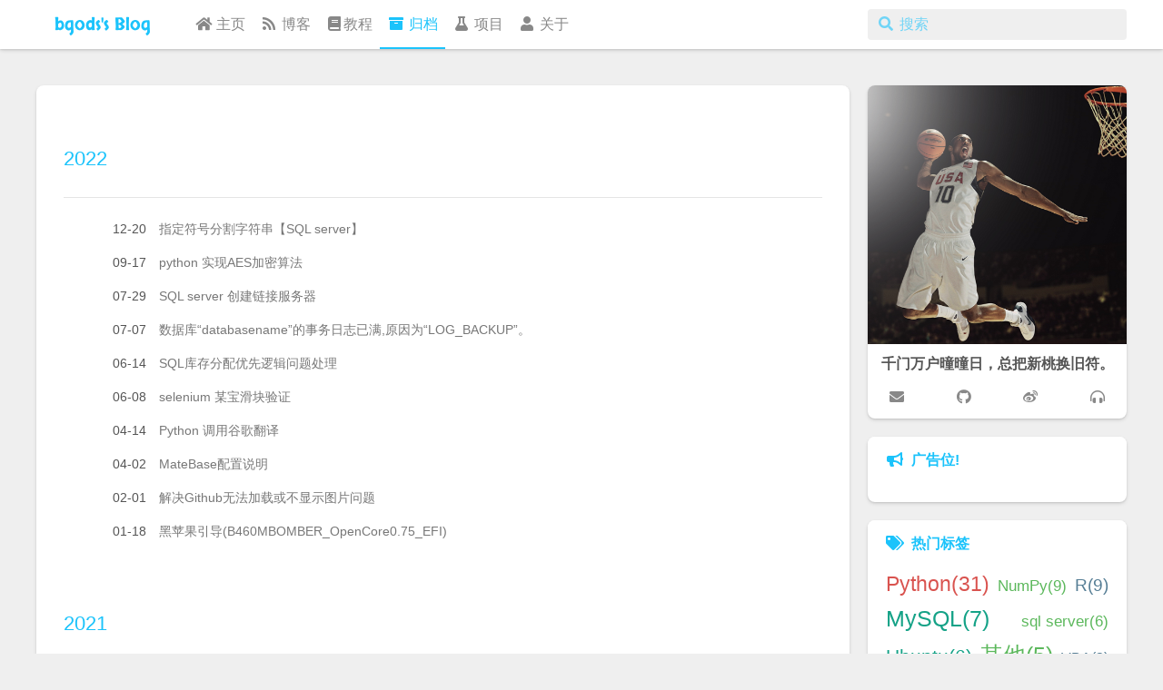

--- FILE ---
content_type: text/html; charset=utf-8
request_url: https://bgods.cn/blog/archives/
body_size: 7820
content:




<!DOCTYPE html>
<html lang="zh-CN">
<head>
    <meta http-equiv="Content-Type" content="text/html; charset=UTF-8">
    <meta http-equiv="X-UA-Compatible" content="IE=edge">
    <title>bgods - 所有归档</title>

    <meta name="description" content="">
    <meta name="keywords" content="Bgods,Python">
    <meta name="viewport" content="width=device-width,initial-scale=1,maximum-scale=1,user-scalable=no">
    <link rel="shortcut icon" type="image/x-icon" href="/static/images/favicon.ico">
    <link rel="apple-touch-icon" sizes="180x180" href="/static/images/favicon.ico">
    <link rel="icon" type="image/png" sizes="32x32" href="/static/images/favicon_32x32.png">
    <link rel="icon" type="image/png" sizes="16x16" href="/static/images/favicon_16x16.png">

    <link rel="shortcut icon" href="/static/images/favicon.ico">
    <meta name="msapplication-TileColor" content="#f24e32">
    <meta name="theme-color" content="#FFFFFF">

    <link rel="stylesheet" href="/static/css/waves.min.css">
    <link rel="stylesheet" href="/static/css/all.min.css">
    <link rel="stylesheet" href="/static/css/style.css">

    <!-- 代码高亮插件 -->
    <script src="/static/ckeditor/ckeditor/plugins/prism/lib/prism/prism_patched.min.js"></script>
    <link rel="stylesheet" href="/static/highlight/prism.css">

    <script src="/static/js/jquery.min.js"></script>
    <script>function setLoadingBarProgress(e){document.getElementById("loading-bar").style.width=e+"%"}</script>


</head>
<body style="height: 100%;">
    <!-- header -->
    <div id="loading-bar-wrapper" style="display: none;">
    <div id="loading-bar" class="pure" style="width: 100%;"></div>
</div>
<script>setLoadingBarProgress(20)</script>
<header class="l_header pure">
    <div class="wrapper">
        <div class="nav-main container container--flex">
            <a class="logo flat-box waves-effect waves-block" href="/blog/">bgods's Blog</a>
            <div class="menu">
                <ul class="h-list">
                    <li><a id="home" class="nav flat-box waves-effect waves-block" href="/"><i class="fas fa-home fa-fw"></i>&nbsp;主页</a></li>
                    <li><a id="blog" class="nav flat-box waves-effect waves-block" href="/blog/"><i class="fas fa-rss fa-fw"></i>&nbsp;博客</a></li>
                    <li><a id="blogtutorial" class="nav flat-box waves-effect waves-block" href="/blog/tutorial/"><i class="fas fa-book fa-fw"></i>教程</a></li>
                    <li><a id="blogarchives" class="nav flat-box waves-effect waves-block" href="/blog/archives/"><i class="fas fa-archive fa-fw"></i>&nbsp;归档</a></li>
                    <li><a id="blogproject" class="nav flat-box waves-effect waves-block" href="/blog/project/"><i class="fas fa-flask fa-fw"></i>&nbsp;项目</a></li>
                    <li><a id="blogabout" class="nav flat-box waves-effect waves-block" href="/blog/about/"><i class="fas fa-user fa-fw"></i>&nbsp;关于</a></li>
                </ul>
            </div>
            <div class="m_search">
                <form name="searchform" class="form u-search-form">
                    <input type="text" class="input u-search-input" placeholder="搜索">
                    <span class="icon"><i class="fas fa-search fa-fw"></i></span>
                </form>
            </div>
            <ul class="switcher h-list">
                <li class="s-search"><a class="fas fa-search fa-fw" href="javascript:void(0)"></a></li>
                <li class="s-menu"><a class="fas fa-bars fa-fw" href="javascript:void(0)"></a></li>
            </ul>
        </div>

        <div class="nav-sub container container--flex">
            <a class="logo flat-box waves-effect waves-block"></a>
            <ul class="switcher h-list">
                <li class="s-comment"><a class="flat-btn fas fa-comments fa-fw waves-effect waves-button" href="javascript:void(0)"></a></li>
                <li class="s-toc"><a class="flat-btn fas fa-list fa-fw waves-effect waves-button" href="javascript:void(0)"></a></li>
            </ul>
        </div>
    </div>
</header>
<aside class="menu-phone">
    <header>
        <nav class="menu">
            <ul>
                <li><a id="home" class="nav flat-box waves-effect waves-block" href="/"><i class="fas fa-home fa-fw"></i>&nbsp;主页</a></li>
                <li><a id="blog" class="nav flat-box waves-effect waves-block" href="/blog/"><i class="fas fa-rss fa-fw"></i>&nbsp;博客</a></li>
                <li><a id="blogtutorial" class="nav flat-box waves-effect waves-block" href="/blog/tutorial/"><i class="fas fa-book fa-fw"></i>教程</a></li>
                <li><a id="blogarchives" class="nav flat-box waves-effect waves-block" href="/blog/archives/"><i class="fas fa-archive fa-fw"></i>&nbsp;归档</a></li>
                <li><a id="blogproject" class="nav flat-box waves-effect waves-block" href="/blog/project/"><i class="fas fa-flask fa-fw"></i>&nbsp;项目</a></li>
                <li><a id="blogabout" class="nav flat-box waves-effect waves-block" href="/blog/about/"><i class="fas fa-user fa-fw"></i>&nbsp;关于</a></li>
            </ul>
        </nav>
    </header>
</aside>

    <script>setLoadingBarProgress(40)</script>

    <div class="l_body">
        <div class="container clearfix">
            
<div class="l_main">
    <article id="archive-page" class="post article white-box">
        <section class="archive">
        
            <div class="archive-item archive-year mark"><h2>2022</h2><hr></div>
            
                
                <div class="archive-item archive-post mark">
                    <a href="/blog/post/83/">
                        <time>12-20</time>
                        <span class="title">指定符号分割字符串【SQL server】</span>
                    </a>
                </div>
                
            
                
                <div class="archive-item archive-post mark">
                    <a href="/blog/post/82/">
                        <time>09-17</time>
                        <span class="title">python 实现AES加密算法</span>
                    </a>
                </div>
                
            
                
                <div class="archive-item archive-post mark">
                    <a href="/blog/post/81/">
                        <time>07-29</time>
                        <span class="title">SQL server 创建链接服务器</span>
                    </a>
                </div>
                
            
                
                <div class="archive-item archive-post mark">
                    <a href="/blog/post/80/">
                        <time>07-07</time>
                        <span class="title">数据库“databasename”的事务日志已满,原因为“LOG_BACKUP”。</span>
                    </a>
                </div>
                
            
                
                <div class="archive-item archive-post mark">
                    <a href="/blog/post/79/">
                        <time>06-14</time>
                        <span class="title">SQL库存分配优先逻辑问题处理</span>
                    </a>
                </div>
                
            
                
                <div class="archive-item archive-post mark">
                    <a href="/blog/post/78/">
                        <time>06-08</time>
                        <span class="title">selenium 某宝滑块验证</span>
                    </a>
                </div>
                
            
                
                <div class="archive-item archive-post mark">
                    <a href="/blog/post/77/">
                        <time>04-14</time>
                        <span class="title">Python 调用谷歌翻译</span>
                    </a>
                </div>
                
            
                
                <div class="archive-item archive-post mark">
                    <a href="/blog/post/76/">
                        <time>04-02</time>
                        <span class="title">MateBase配置说明</span>
                    </a>
                </div>
                
            
                
                <div class="archive-item archive-post mark">
                    <a href="/blog/post/75/">
                        <time>02-01</time>
                        <span class="title">解决Github无法加载或不显示图片问题</span>
                    </a>
                </div>
                
            
                
                <div class="archive-item archive-post mark">
                    <a href="/blog/post/74/">
                        <time>01-18</time>
                        <span class="title">黑苹果引导(B460MBOMBER_OpenCore0.75_EFI)</span>
                    </a>
                </div>
                
            
                
            
                
            
                
            
                
            
                
            
                
            
                
            
                
            
                
            
                
            
                
            
                
            
                
            
                
            
                
            
                
            
                
            
                
            
                
            
                
            
                
            
                
            
                
            
                
            
                
            
                
            
                
            
                
            
                
            
                
            
                
            
                
            
                
            
                
            
                
            
                
            
                
            
                
            
                
            
                
            
                
            
                
            
                
            
                
            
                
            
                
            
                
            
                
            
                
            
                
            
                
            
                
            
                
            
                
            
                
            
                
            
                
            
                
            
                
            
                
            

        
            <div class="archive-item archive-year mark"><h2>2021</h2><hr></div>
            
                
            
                
            
                
            
                
            
                
            
                
            
                
            
                
            
                
            
                
            
                
                <div class="archive-item archive-post mark">
                    <a href="/blog/post/73/">
                        <time>11-27</time>
                        <span class="title">[转] Peewee 使用（增删改查更详细使用）</span>
                    </a>
                </div>
                
            
                
                <div class="archive-item archive-post mark">
                    <a href="/blog/post/72/">
                        <time>11-27</time>
                        <span class="title">Peewee批量插入数据</span>
                    </a>
                </div>
                
            
                
                <div class="archive-item archive-post mark">
                    <a href="/blog/post/71/">
                        <time>11-27</time>
                        <span class="title">Peewee使用之事务</span>
                    </a>
                </div>
                
            
                
                <div class="archive-item archive-post mark">
                    <a href="/blog/post/70/">
                        <time>11-27</time>
                        <span class="title">Peewee使用</span>
                    </a>
                </div>
                
            
                
                <div class="archive-item archive-post mark">
                    <a href="/blog/post/69/">
                        <time>10-01</time>
                        <span class="title">Navicat 连接MySQL 8.0 出现2059错误</span>
                    </a>
                </div>
                
            
                
                <div class="archive-item archive-post mark">
                    <a href="/blog/post/68/">
                        <time>09-08</time>
                        <span class="title">如何在sql server中使用正则替换表达式</span>
                    </a>
                </div>
                
            
                
                <div class="archive-item archive-post mark">
                    <a href="/blog/post/67/">
                        <time>08-03</time>
                        <span class="title">如何在sql server中使用group_concat进行查询？</span>
                    </a>
                </div>
                
            
                
            
                
            
                
            
                
            
                
            
                
            
                
            
                
            
                
            
                
            
                
            
                
            
                
            
                
            
                
            
                
            
                
            
                
            
                
            
                
            
                
            
                
            
                
            
                
            
                
            
                
            
                
            
                
            
                
            
                
            
                
            
                
            
                
            
                
            
                
            
                
            
                
            
                
            
                
            
                
            
                
            
                
            
                
            
                
            
                
            
                
            
                
            
                
            
                
            
                
            
                
            
                
            
                
            

        
            <div class="archive-item archive-year mark"><h2>2020</h2><hr></div>
            
                
            
                
            
                
            
                
            
                
            
                
            
                
            
                
            
                
            
                
            
                
            
                
            
                
            
                
            
                
            
                
            
                
            
                
                <div class="archive-item archive-post mark">
                    <a href="/blog/post/65/">
                        <time>08-28</time>
                        <span class="title">XPath语法和lxml模块</span>
                    </a>
                </div>
                
            
                
                <div class="archive-item archive-post mark">
                    <a href="/blog/post/63/">
                        <time>08-20</time>
                        <span class="title">使用letsencrypt给服务器添加https证书</span>
                    </a>
                </div>
                
            
                
                <div class="archive-item archive-post mark">
                    <a href="/blog/post/64/">
                        <time>08-20</time>
                        <span class="title">Python3调用百度OCR图片文字识别API</span>
                    </a>
                </div>
                
            
                
                <div class="archive-item archive-post mark">
                    <a href="/blog/post/62/">
                        <time>08-13</time>
                        <span class="title">NumPy 切片和索引</span>
                    </a>
                </div>
                
            
                
                <div class="archive-item archive-post mark">
                    <a href="/blog/post/61/">
                        <time>08-13</time>
                        <span class="title">NumPy 创建数组(三)</span>
                    </a>
                </div>
                
            
                
                <div class="archive-item archive-post mark">
                    <a href="/blog/post/60/">
                        <time>08-13</time>
                        <span class="title">NumPy 创建数组(二)</span>
                    </a>
                </div>
                
            
                
                <div class="archive-item archive-post mark">
                    <a href="/blog/post/34/">
                        <time>08-12</time>
                        <span class="title">NumPy 创建数组(一)</span>
                    </a>
                </div>
                
            
                
                <div class="archive-item archive-post mark">
                    <a href="/blog/post/59/">
                        <time>08-11</time>
                        <span class="title">NumPy 数组属性</span>
                    </a>
                </div>
                
            
                
                <div class="archive-item archive-post mark">
                    <a href="/blog/post/58/">
                        <time>07-31</time>
                        <span class="title">NumPy 数据类型</span>
                    </a>
                </div>
                
            
                
                <div class="archive-item archive-post mark">
                    <a href="/blog/post/57/">
                        <time>07-31</time>
                        <span class="title">NumPy Ndarray 对象</span>
                    </a>
                </div>
                
            
                
                <div class="archive-item archive-post mark">
                    <a href="/blog/post/66/">
                        <time>07-28</time>
                        <span class="title">Linux 定时任务</span>
                    </a>
                </div>
                
            
                
                <div class="archive-item archive-post mark">
                    <a href="/blog/post/56/">
                        <time>07-15</time>
                        <span class="title">python selenium 保存和读取cookie</span>
                    </a>
                </div>
                
            
                
                <div class="archive-item archive-post mark">
                    <a href="/blog/post/53/">
                        <time>06-02</time>
                        <span class="title">PyQT5 实现快捷键复制表格数据</span>
                    </a>
                </div>
                
            
                
                <div class="archive-item archive-post mark">
                    <a href="/blog/post/52/">
                        <time>03-30</time>
                        <span class="title">PyQT5实现下拉复选框</span>
                    </a>
                </div>
                
            
                
                <div class="archive-item archive-post mark">
                    <a href="/blog/post/51/">
                        <time>03-27</time>
                        <span class="title">批处理文件 bat 后台运行</span>
                    </a>
                </div>
                
            
                
                <div class="archive-item archive-post mark">
                    <a href="/blog/post/50/">
                        <time>03-27</time>
                        <span class="title">关于Python的argparse解析命令行参数</span>
                    </a>
                </div>
                
            
                
                <div class="archive-item archive-post mark">
                    <a href="/blog/post/49/">
                        <time>03-11</time>
                        <span class="title">MySQL触发器</span>
                    </a>
                </div>
                
            
                
                <div class="archive-item archive-post mark">
                    <a href="/blog/post/48/">
                        <time>03-05</time>
                        <span class="title">非常实用的站点收录</span>
                    </a>
                </div>
                
            
                
            
                
            
                
            
                
            
                
            
                
            
                
            
                
            
                
            
                
            
                
            
                
            
                
            
                
            
                
            
                
            
                
            
                
            
                
            
                
            
                
            
                
            
                
            
                
            
                
            
                
            
                
            
                
            
                
            
                
            
                
            
                
            
                
            
                
            
                
            

        
            <div class="archive-item archive-year mark"><h2>2019</h2><hr></div>
            
                
            
                
            
                
            
                
            
                
            
                
            
                
            
                
            
                
            
                
            
                
            
                
            
                
            
                
            
                
            
                
            
                
            
                
            
                
            
                
            
                
            
                
            
                
            
                
            
                
            
                
            
                
            
                
            
                
            
                
            
                
            
                
            
                
            
                
            
                
            
                
                <div class="archive-item archive-post mark">
                    <a href="/blog/post/46/">
                        <time>12-25</time>
                        <span class="title">VBA 控件学习笔记（按钮点击事件）</span>
                    </a>
                </div>
                
            
                
                <div class="archive-item archive-post mark">
                    <a href="/blog/post/45/">
                        <time>12-25</time>
                        <span class="title">VBA 控件学习笔记（下拉列表实现）</span>
                    </a>
                </div>
                
            
                
                <div class="archive-item archive-post mark">
                    <a href="/blog/post/43/">
                        <time>12-09</time>
                        <span class="title">VBA 自定义常用函数(备用)</span>
                    </a>
                </div>
                
            
                
                <div class="archive-item archive-post mark">
                    <a href="/blog/post/42/">
                        <time>11-19</time>
                        <span class="title">5分钟学会git常见用法和核心策略(转载)</span>
                    </a>
                </div>
                
            
                
                <div class="archive-item archive-post mark">
                    <a href="/blog/post/40/">
                        <time>10-21</time>
                        <span class="title">PDF和图片互转</span>
                    </a>
                </div>
                
            
                
                <div class="archive-item archive-post mark">
                    <a href="/blog/post/54/">
                        <time>06-22</time>
                        <span class="title">python一键获取邮件附件</span>
                    </a>
                </div>
                
            
                
                <div class="archive-item archive-post mark">
                    <a href="/blog/post/39/">
                        <time>06-17</time>
                        <span class="title">利用python遍历多级文件夹处理不同文件</span>
                    </a>
                </div>
                
            
                
                <div class="archive-item archive-post mark">
                    <a href="/blog/post/36/">
                        <time>05-02</time>
                        <span class="title">NumPy 基础(三) - 数学函数</span>
                    </a>
                </div>
                
            
                
                <div class="archive-item archive-post mark">
                    <a href="/blog/post/35/">
                        <time>04-29</time>
                        <span class="title">NumPy 基础(二) - 数组运算</span>
                    </a>
                </div>
                
            
                
                <div class="archive-item archive-post mark">
                    <a href="/blog/post/37/">
                        <time>04-18</time>
                        <span class="title">Mysql查询结果带行号</span>
                    </a>
                </div>
                
            
                
                <div class="archive-item archive-post mark">
                    <a href="/blog/post/38/">
                        <time>04-18</time>
                        <span class="title">mysql变量定义</span>
                    </a>
                </div>
                
            
                
                <div class="archive-item archive-post mark">
                    <a href="/blog/post/29/">
                        <time>03-26</time>
                        <span class="title">python3模拟登陆新浪微博</span>
                    </a>
                </div>
                
            
                
                <div class="archive-item archive-post mark">
                    <a href="/blog/post/31/">
                        <time>03-10</time>
                        <span class="title">(转载)解决Teamviewer疑似商用5分钟限制</span>
                    </a>
                </div>
                
            
                
            
                
            
                
            
                
            
                
            
                
            
                
            
                
            
                
            
                
            
                
            
                
            
                
            
                
            
                
            
                
            
                
            
                
            
                
            
                
            
                
            
                
            

        
            <div class="archive-item archive-year mark"><h2>2018</h2><hr></div>
            
                
            
                
            
                
            
                
            
                
            
                
            
                
            
                
            
                
            
                
            
                
            
                
            
                
            
                
            
                
            
                
            
                
            
                
            
                
            
                
            
                
            
                
            
                
            
                
            
                
            
                
            
                
            
                
            
                
            
                
            
                
            
                
            
                
            
                
            
                
            
                
            
                
            
                
            
                
            
                
            
                
            
                
            
                
            
                
            
                
            
                
            
                
            
                
            
                
                <div class="archive-item archive-post mark">
                    <a href="/blog/post/41/">
                        <time>10-31</time>
                        <span class="title">递归函数</span>
                    </a>
                </div>
                
            
                
                <div class="archive-item archive-post mark">
                    <a href="/blog/post/16/">
                        <time>09-01</time>
                        <span class="title">pandas学习笔记(入门篇)</span>
                    </a>
                </div>
                
            
                
                <div class="archive-item archive-post mark">
                    <a href="/blog/post/13/">
                        <time>06-03</time>
                        <span class="title">关于向北APP的文章发布小脚本</span>
                    </a>
                </div>
                
            
                
                <div class="archive-item archive-post mark">
                    <a href="/blog/post/15/">
                        <time>05-01</time>
                        <span class="title">python3多线程</span>
                    </a>
                </div>
                
            
                
                <div class="archive-item archive-post mark">
                    <a href="/blog/post/12/">
                        <time>04-29</time>
                        <span class="title">用Pyinstaller把Python3.6程序打包成可执行文件exe</span>
                    </a>
                </div>
                
            
                
            
                
            
                
            
                
            
                
            
                
            
                
            
                
            
                
            
                
            
                
            
                
            
                
            
                
            
                
            
                
            
                
            

        
            <div class="archive-item archive-year mark"><h2>2017</h2><hr></div>
            
                
            
                
            
                
            
                
            
                
            
                
            
                
            
                
            
                
            
                
            
                
            
                
            
                
            
                
            
                
            
                
            
                
            
                
            
                
            
                
            
                
            
                
            
                
            
                
            
                
            
                
            
                
            
                
            
                
            
                
            
                
            
                
            
                
            
                
            
                
            
                
            
                
            
                
            
                
            
                
            
                
            
                
            
                
            
                
            
                
            
                
            
                
            
                
            
                
            
                
            
                
            
                
            
                
            
                
                <div class="archive-item archive-post mark">
                    <a href="/blog/post/4/">
                        <time>12-24</time>
                        <span class="title">使用 Nginx 和 Gunicorn 部署 Django 博客</span>
                    </a>
                </div>
                
            
                
                <div class="archive-item archive-post mark">
                    <a href="/blog/post/9/">
                        <time>12-24</time>
                        <span class="title">Ubuntu16.04安装 Nginx</span>
                    </a>
                </div>
                
            
                
                <div class="archive-item archive-post mark">
                    <a href="/blog/post/3/">
                        <time>12-17</time>
                        <span class="title">Python pip源配置</span>
                    </a>
                </div>
                
            
                
                <div class="archive-item archive-post mark">
                    <a href="/blog/post/2/">
                        <time>12-10</time>
                        <span class="title">Ubuntu 安装Python3.6</span>
                    </a>
                </div>
                
            
                
                <div class="archive-item archive-post mark">
                    <a href="/blog/post/1/">
                        <time>11-05</time>
                        <span class="title">Ubuntu 安装MySQL</span>
                    </a>
                </div>
                
            
                
            
                
            
                
            
                
            
                
            
                
            
                
            
                
            
                
            
                
            
                
            
                
            

        
            <div class="archive-item archive-year mark"><h2>2016</h2><hr></div>
            
                
            
                
            
                
            
                
            
                
            
                
            
                
            
                
            
                
            
                
            
                
            
                
            
                
            
                
            
                
            
                
            
                
            
                
            
                
            
                
            
                
            
                
            
                
            
                
            
                
            
                
            
                
            
                
            
                
            
                
            
                
            
                
            
                
            
                
            
                
            
                
            
                
            
                
            
                
            
                
            
                
            
                
            
                
            
                
            
                
            
                
            
                
            
                
            
                
            
                
            
                
            
                
            
                
            
                
            
                
            
                
            
                
            
                
            
                
                <div class="archive-item archive-post mark">
                    <a href="/blog/post/27/">
                        <time>06-27</time>
                        <span class="title">Python文件、目录操作</span>
                    </a>
                </div>
                
            
                
            
                
            
                
            
                
            
                
            
                
            
                
            
                
            
                
            
                
            
                
            

        
            <div class="archive-item archive-year mark"><h2>2015</h2><hr></div>
            
                
            
                
            
                
            
                
            
                
            
                
            
                
            
                
            
                
            
                
            
                
            
                
            
                
            
                
            
                
            
                
            
                
            
                
            
                
            
                
            
                
            
                
            
                
            
                
            
                
            
                
            
                
            
                
            
                
            
                
            
                
            
                
            
                
            
                
            
                
            
                
            
                
            
                
            
                
            
                
            
                
            
                
            
                
            
                
            
                
            
                
            
                
            
                
            
                
            
                
            
                
            
                
            
                
            
                
            
                
            
                
            
                
            
                
            
                
            
                
                <div class="archive-item archive-post mark">
                    <a href="/blog/post/30/">
                        <time>11-05</time>
                        <span class="title">R语言连接Mysql数据库的步骤及简单使用</span>
                    </a>
                </div>
                
            
                
                <div class="archive-item archive-post mark">
                    <a href="/blog/post/26/">
                        <time>10-29</time>
                        <span class="title">ggplot2学习笔记之分面</span>
                    </a>
                </div>
                
            
                
                <div class="archive-item archive-post mark">
                    <a href="/blog/post/25/">
                        <time>10-24</time>
                        <span class="title">ggplot2学习笔记之手动离散型标度</span>
                    </a>
                </div>
                
            
                
                <div class="archive-item archive-post mark">
                    <a href="/blog/post/24/">
                        <time>10-24</time>
                        <span class="title">ggplot2学习笔记之颜色标度</span>
                    </a>
                </div>
                
            
                
                <div class="archive-item archive-post mark">
                    <a href="/blog/post/8/">
                        <time>10-12</time>
                        <span class="title">python获取新浪新闻</span>
                    </a>
                </div>
                
            
                
                <div class="archive-item archive-post mark">
                    <a href="/blog/post/23/">
                        <time>10-09</time>
                        <span class="title">ggplot2学习笔记之位置标度</span>
                    </a>
                </div>
                
            
                
                <div class="archive-item archive-post mark">
                    <a href="/blog/post/22/">
                        <time>10-09</time>
                        <span class="title">ggplot2学习笔记之标度scale</span>
                    </a>
                </div>
                
            
                
                <div class="archive-item archive-post mark">
                    <a href="/blog/post/28/">
                        <time>10-08</time>
                        <span class="title">centos mysql 安装及配置</span>
                    </a>
                </div>
                
            
                
                <div class="archive-item archive-post mark">
                    <a href="/blog/post/21/">
                        <time>09-25</time>
                        <span class="title">ggplot2学习笔记之构建图层</span>
                    </a>
                </div>
                
            
                
                <div class="archive-item archive-post mark">
                    <a href="/blog/post/20/">
                        <time>09-19</time>
                        <span class="title">ggplot2 之从qplot 开始</span>
                    </a>
                </div>
                
            
                
                <div class="archive-item archive-post mark">
                    <a href="/blog/post/10/">
                        <time>09-15</time>
                        <span class="title">使用 dplyr 包进行数据操作与清洗</span>
                    </a>
                </div>
                
            

        
        </section>
    </article>
</div>




            



<aside class="l_side">

    <!-- 侧边栏用户插件 -->
    <section class="author">
        <div class="content pure">
            <div class="avatar"><img class="avatar" src="/static/images/avatar.png"></div>
            <div class="text">
                <p><span id="jinrishici-sentence">台上凭栏干，犹怯春寒。</span></p>
                <script src="/static/js/jinrishici.js" charset="utf-8"></script>
            </div>
            <div class="social-wrapper">
                <a href="mailto:bgods@qq.com" class="social flat-btn waves-effect waves-button" target="_blank" rel="external"><i class="social fas fa-envelope" aria-hidden="true"></i></a>
                <a href="https://github.com/Bgods" class="social flat-btn waves-effect waves-button" target="_blank" rel="external nofollow noopener noreferrer"><i class="social fab fa-github" aria-hidden="true"></i></a>
                <a href="https://www.yuque.com/bgods.cn" class="social flat-btn waves-effect waves-button" target="_blank" rel="external nofollow noopener noreferrer"><i class="social fab fa-weibo" aria-hidden="true"></i></a>
                <a href="https://music.163.com/#/user/home?id=1534745920" class="social flat-btn waves-effect waves-button" target="_blank" rel="external nofollow noopener noreferrer"><i class="social fas fa-headphones-alt" aria-hidden="true"></i></a>
            </div>
        </div>
    </section>


    <!-- 文章目录 -->
    <section class="toc-wrapper">
        <header class="pure toc-show-hide">
            <div><i id="toc-icon" class="fas fa-caret-down fa-fw" aria-hidden="true"></i>文章目录</div>
        </header>
        <div class="content pure" id="toc-content">
            <ol class="toc"></ol>
        </div>
    </section>

    <!-- 侧边栏广告栏插件 -->
    <section class="plain">
        <header class="pure">
            <div><i class="fas fa-bullhorn fa-fw" aria-hidden="true"></i>&nbsp;&nbsp;广告位!</div>
        </header>

        <div class="content pure">
            
            
        </div>

    </section>

    <!-- 侧边栏热门标签插件 -->
    <section class="tagcloud">
        <header class="pure"><div><i class="fas fa-tags fa-fw" aria-hidden="true"></i>&nbsp;&nbsp;热门标签</div></header>
        <div class="content pure">
            
            
            <a href="/blog/tags/Python/" style="" title="31个话题">Python(31)</a>
            
            <a href="/blog/tags/NumPy/" style="" title="9个话题">NumPy(9)</a>
            
            <a href="/blog/tags/R/" style="" title="9个话题">R(9)</a>
            
            <a href="/blog/tags/MySQL/" style="" title="7个话题">MySQL(7)</a>
            
            <a href="/blog/tags/sql%20server/" style="" title="6个话题">sql server(6)</a>
            
            <a href="/blog/tags/Ubuntu/" style="" title="6个话题">Ubuntu(6)</a>
            
            <a href="/blog/tags/%E5%85%B6%E4%BB%96/" style="" title="5个话题">其他(5)</a>
            
            <a href="/blog/tags/VBA/" style="" title="3个话题">VBA(3)</a>
            
            <a href="/blog/tags/Spider/" style="" title="3个话题">Spider(3)</a>
            
            <a href="/blog/tags/git/" style="" title="2个话题">git(2)</a>
            
            <a href="/blog/tags/Nginx/" style="" title="2个话题">Nginx(2)</a>
            
            <a href="/blog/tags/PyQT5/" style="" title="2个话题">PyQT5(2)</a>
            
            <a href="/blog/tags/%E7%BB%88%E7%AB%AF/" style="" title="1个话题">终端(1)</a>
            
            <a href="/blog/tags/selenium/" style="" title="1个话题">selenium(1)</a>
            
            <a href="/blog/tags/%E5%9B%BE%E7%89%87%E8%AF%86%E5%88%AB/" style="" title="1个话题">图片识别(1)</a>
            
            <a href="/blog/tags/XPath/" style="" title="1个话题">XPath(1)</a>
            
            <a href="/blog/tags/Django/" style="" title="1个话题">Django(1)</a>
            
            <a href="/blog/tags/OpenCore/" style="" title="1个话题">OpenCore(1)</a>
            
            <a href="/blog/tags/%E9%BB%91%E8%8B%B9%E6%9E%9C/" style="" title="1个话题">黑苹果(1)</a>
            
            <a href="/blog/tags/Matebase/" style="" title="1个话题">Matebase(1)</a>
            
        </div>
    </section>

    <!-- 侧边栏友情链接插件 -->
    <section class="list">
        <header class="pure"><div><i class="fas fa-medal fa-fw" aria-hidden="true"></i>&nbsp;&nbsp;友情链接</div></header>
        <div class="content pure">
            <ul class="entry">
                
                
                <li><a class="flat-box waves-effect waves-block" title="和光同尘" href="https://blog.markhoo.cn/" target="_blank"><div class="name"><i class="fas fa-link fa-fw" aria-hidden="true"></i> &nbsp;&nbsp;和光同尘</div></a></li>
                
                <li><a class="flat-box waves-effect waves-block" title="追梦人物的博客" href="https://www.zmrenwu.com/" target="_blank"><div class="name"><i class="fas fa-link fa-fw" aria-hidden="true"></i> &nbsp;&nbsp;追梦人物的博客</div></a></li>
                
            </ul>
        </div>
    </section>

    <!-- 侧边栏音乐插件 -->
    
    
    <section class="music">
        <header class="pure">
            <div><i class="fas fa-compact-disc fa-fw" aria-hidden="true"></i>&nbsp;&nbsp;最近在听</div>
            <a class="rightBtn" target="_blank" rel="external nofollow noopener noreferrer" href="https://music.163.com/#/user/home?id=1534745920" title="https://music.163.com/#/user/home?id=1534745920"><i class="far fa-heart fa-fw"></i></a>
        </header>
        <div class="content pure">
            <link rel="stylesheet" href="https://cdn.jsdelivr.net/npm/aplayer@1.7.0/dist/APlayer.min.css">
            <div class="aplayer"  data-theme="#1BCDFC" data-mode="random" data-server="netease" data-type="playlist" data-id="2700450552" data-volume="0.7"></div>
            <script src="https://cdn.jsdelivr.net/npm/aplayer@1.7.0/dist/APlayer.min.js"></script>
            <script src="https://cdn.jsdelivr.net/npm/meting@1.1.0/dist/Meting.min.js"></script>
        </div>
    </section>
    
</aside>
<script src="/static/js/aside.js"></script>


            <script>setLoadingBarProgress(60)</script>
        </div>
        <a class="s-top fas fa-arrow-up fa-fw" href="javascript:void(0)"></a>
    </div>

    <!-- footer -->
    


<footer id="footer">
    <div class="social-wrapper">
        
        <a href="mailto:bgods@qq.com" class="social fas fa-envelope" target="_blank" rel="external noopener noreferrer nofollow"></a>
        

        
        <a href="https://github.com/Bgods" class="social fab fa-github" target="_blank" rel="external nofollow noopener noreferrer"></a>
        

        
        <a href="https://www.yuque.com/bgods.cn" class="social fab fa-weibo" target="_blank" rel="external nofollow noopener noreferrer"></a>
        

        
        <a href="http://blog.csdn.net/songzhilian22" class="social fab fa-twitter" target="_blank" rel="external nofollow noopener noreferrer"></a>
        

        
        <a href="https://music.163.com/#/user/home?id=1534745920" class="social fas fa-headphones-alt" target="_blank" rel="external nofollow noopener noreferrer"></a>
        

    </div>
    <p><a href="http://bgods.cn/" target="_blank">Copyright © 2013-<span id="NowYear" ></span> Bgods</a></p>
    
    <p><a href="http://www.miitbeian.gov.cn/" rel="external nofollow" target="_blank">粤ICP备2022026193号</a></p>
    

</footer>

<script>var NowYear = document.getElementById("NowYear");NowYear.innerHTML = new Date().getFullYear();</script>

<!-- 百度统计代码 -->

<script>
var _hmt = _hmt || [];
(function() {
  var hm = document.createElement("script");
  hm.src = "https://hm.baidu.com/hm.js?88c5571966b9bf5566b0f050cf13d6cd";
  var s = document.getElementsByTagName("script")[0]; 
  s.parentNode.insertBefore(hm, s);
})();
</script>




    <script>setLoadingBarProgress(80)</script>

    <script>var GOOGLE_CUSTOM_SEARCH_API_KEY="",GOOGLE_CUSTOM_SEARCH_ENGINE_ID="",ALGOLIA_API_KEY="",ALGOLIA_APP_ID="",ALGOLIA_INDEX_NAME="",AZURE_SERVICE_NAME="",AZURE_INDEX_NAME="",AZURE_QUERY_KEY="",BAIDU_API_ID="",SEARCH_SERVICE="hexo",ROOT="/blog/";ROOT.endsWith("/")||(ROOT+="/")</script>

    <script async="" src="/static/js/scrollreveal.min.js"></script>
    <script type="text/javascript">$(function() {
            const $reveal = $('.reveal');
                if ($reveal.length === 0) return;
                const sr = ScrollReveal({ distance: 0 });
                sr.reveal('.reveal');
          });
    </script>
    <script src="/static/js/waves.min.js"></script>
    <script type="text/javascript">$(function(){Waves.attach(".flat-btn",["waves-button"]),Waves.attach(".float-btn",["waves-button","waves-float"]),Waves.attach(".float-btn-light",["waves-button","waves-float","waves-light"]),Waves.attach(".flat-box",["waves-block"]),Waves.attach(".float-box",["waves-block","waves-float"]),Waves.attach(".waves-image"),Waves.init()})</script>
    <script src="/static/js/av-min.js"></script>
    <script src="/static/js/volantis.min.js"></script>
    <script src="/static/js/app.js"></script>
    <script src="/static/js/search.js"></script>
    <script type="text/javascript">$("div .article-entry a").attr("target","_blank");</script>
    <script>setLoadingBarProgress(100)</script>
    <script>!function(o){var i=Array.prototype.slice.call(document.querySelectorAll("img[data-original]"));function c(t,e){var n=new Image,o=t.getAttribute("data-original");n.onload=function(){t.src=o,e&&e()},n.src=o}function n(){for(var t=0;t<i.length;t++)e=i[t],void 0,0<=(n=e.getBoundingClientRect()).top&&0<=n.left&&n.top<=(o.innerHeight||document.documentElement.clientHeight)&&c(i[t],function(){i.splice(t,t)});var e,n;console.log("trigger")}n(),o.addEventListener("scroll",function(){var t,e;t=n,e=o,clearTimeout(t.tId),t.tId=setTimeout(function(){t.call(e)},500)})}(this);</script>

</body>
</html>


--- FILE ---
content_type: text/css
request_url: https://bgods.cn/static/css/style.css
body_size: 68659
content:
@charset "utf-8";
@font-face {
    font-family: 'Varela Round';
    src: url(https://cdn.jsdelivr.net/gh/xaoxuu/cdn-fonts@19.1.7/VarelaRound/VarelaRound-Regular.ttf);
    font-weight: 400;
    font-style: normal
}

@font-face {
    font-family: Monaco;
    src: url(https://cdn.jsdelivr.net/gh/xaoxuu/cdn-fonts@19.1.7/Monaco/Monaco.ttf);
    font-weight: 400;
    font-style: normal
}

@font-face {
    font-family: Skranji;
    src: url(https://cdn.jsdelivr.net/gh/xaoxuu/cdn-fonts@19.1.7/Skranji/Skranji-Regular.ttf);
    font-weight: 400;
    font-style: normal
}

/*! normalize.css v3.0.2 | MIT License | git.io/normalize */
html {
    font-family: sans-serif;
    -ms-text-size-adjust: 100%;
    -webkit-text-size-adjust: 100%
}

body {
    margin: 0
}

article, aside, details, figcaption, figure, footer, header, hgroup, main, menu, nav, section, summary {
    display: block
}

audio, canvas, progress, video {
    display: inline-block;
    vertical-align: baseline
}

audio:not([controls]) {
    display: none;
    height: 0
}

[hidden], template {
    display: none
}

a {
    background-color: transparent
}

a:active, a:hover {
    outline: 0
}

abbr[title] {
    border-bottom: 1px dotted
}

b, strong {
    font-weight: 700
}

dfn {
    font-style: italic
}

h1 {
    font-size: 2em;
    margin: .67em 0
}

mark {
    background: #ff0;
    color: #000
}

small {
    font-size: 80%
}

sub, sup {
    font-size: 75%;
    line-height: 0;
    position: relative;
    vertical-align: baseline
}

sup {
    top: -.5em
}

sub {
    bottom: -.25em
}

img {
    border: 0
}

svg:not(:root) {
    overflow: hidden
}

figure {
    margin: 1em 40px
}

hr {
    box-sizing: content-box;
    height: 0;
    border: 0;
    border-radius: 1px;
    border-bottom: 1px solid rgba(0, 0, 0, .1)
}



button, input, optgroup, select, textarea {
    color: inherit;
    font: inherit;
    margin: 0
}

button {
    overflow: visible
}

button, select {
    text-transform: none
}

button, html input[type=button], input[type=reset], input[type=submit] {
    -webkit-appearance: button;
    cursor: pointer
}

button[disabled], html input[disabled] {
    cursor: default
}

button::-moz-focus-inner, input::-moz-focus-inner {
    border: 0;
    padding: 0
}

input {
    line-height: normal
}

input[type=checkbox], input[type=radio] {
    box-sizing: border-box;
    padding: 0
}

input[type=number]::-webkit-inner-spin-button, input[type=number]::-webkit-outer-spin-button {
    height: auto
}

input[type=search] {
    -webkit-appearance: textfield;
    box-sizing: content-box
}

input[type=search]::-webkit-search-cancel-button, input[type=search]::-webkit-search-decoration {
    -webkit-appearance: none
}

fieldset {
    border: 1px solid silver;
    margin: 0 2px;
    padding: .35em .625em .75em
}

legend {
    border: 0;
    padding: 0
}

textarea {
    overflow: auto
}

optgroup {
    font-weight: 700
}

table {
    border-collapse: collapse;
    width: 100%
}

table th {
    background-color: #f2f2f2
}

table td, table th {
    text-align: justify;
    padding: 4px 8px;
    border: 1px solid #efefef
}

td, th {
    padding: 0
}

* {
    box-sizing: border-box;
    outline: 0;
    margin: 0;
    padding: 0
}

html {
    color: #555;
    width: 100%;
    height: 100%;
    padding-top: 54px;
    font-size: 16px;
    line-height: 1.5rem;
    -webkit-text-size-adjust: 100%;
    -ms-text-size-adjust: 100%;
    text-rendering: optimizelegibility;
    -webkit-tap-highlight-color: transparent
}

body {
    background-color: #efefef
}

body.modal-active {
    overflow: hidden
}

@media (max-width: 680px) {
    body.modal-active {
        position: fixed;
        top: 0;
        right: 0;
        bottom: 0;
        left: 0
    }
}

body.z_menu-open .menu-phone {
    transform: translate3d(-20px, 0, 0)
}

#u-search .modal .modal-header, .l_header, .z-depth-nav {
    box-shadow: 0 1px 2px 0 rgba(0, 0, 0, .24), 0 3px 6px 0 rgba(0, 0, 0, .1)
}

#u-search .modal .modal-header:hover, .z-depth-nav-raised {
    box-shadow: 0 2px 4px 0 rgba(0, 0, 0, .1), 0 4px 8px 0 rgba(0, 0, 0, .1), 0 8px 16px 0 rgba(0, 0, 0, .1), 0 16px 32px 0 rgba(0, 0, 0, .1)
}

.l_main .post, .l_side section, .z-depth-main {
    box-shadow: 0 1px 2px 0 rgba(0, 0, 0, .1), 0 2px 4px 0 rgba(0, 0, 0, .1)
}

.z-depth-main-raised {
    box-shadow: 0 2px 4px 0 rgba(0, 0, 0, .1), 0 4px 8px 0 rgba(0, 0, 0, .1), 0 8px 16px 0 rgba(0, 0, 0, .1), 0 16px 32px 0 rgba(0, 0, 0, .1)
}

.z-depth-0 {
    box-shadow: 0 1px 4px 0 rgba(0, 0, 0, .07)
}

.z-depth-1 {
    box-shadow: 0 2px 4px 0 rgba(0, 0, 0, .08), 0 2px 4px 0 rgba(0, 0, 0, .1)
}

.z-depth-1-half {
    box-shadow: 0 2px 3px 0 rgba(0, 0, 0, .4), 0 0 8px 0 rgba(0, 0, 0, .2)
}

.z-depth-2 {
    box-shadow: 0 4px 8px 0 rgba(0, 0, 0, .1), 0 3px 10px 0 rgba(0, 0, 0, .1)
}

.z-depth-3 {
    box-shadow: 0 6px 10px 0 rgba(0, 0, 0, .12), 0 8px 25px 0 rgba(0, 0, 0, .1)
}

.z-depth-4 {
    box-shadow: 0 8px 14px 0 rgba(0, 0, 0, .11), 0 12px 22px 0 rgba(0, 0, 0, .11)
}

.z-depth-5 {
    box-shadow: 0 12px 12px 0 rgba(0, 0, 0, .1), 0 20px 33px 0 rgba(0, 0, 0, .11)
}

.z-depth-0 {
    box-shadow: 0 1px 2px 0 rgba(0, 0, 0, .08), 0 2px 4px 0 rgba(0, 0, 0, .08)
}

.hoverable {
    transition: all .25s ease;
    -moz-transition: all .25s ease;
    -webkit-transition: all .25s ease;
    -o-transition: all .25s ease;
    box-shadow: 0
}

.hoverable:hover {
    transition: all .25s ease;
    -moz-transition: all .25s ease;
    -webkit-transition: all .25s ease;
    -o-transition: all .25s ease;
    box-shadow: 0 8px 17px 0 rgba(0, 0, 0, .2), 0 6px 20px 0 rgba(0, 0, 0, .19)
}

::-moz-selection {
    background: rgba(33, 150, 243, .2)
}

::selection {
    background: rgba(33, 150, 243, .2)
}

h1, h2, h3, h4, h5, h6 {
    -webkit-font-feature-settings: 'dlig' 1, 'liga' 1, 'lnum' 1, 'kern' 1;
    -moz-font-feature-settings: 'dlig' 1, 'liga' 1, 'lnum' 1, 'kern' 1;
    -o-font-feature-settings: 'dlig' 1, 'liga' 1, 'lnum' 1, 'kern' 1;
    text-rendering: geometricPrecision;
    margin: 0 0 .4em 0
}

h1 {
    font-size: 24px
}

h2 {
    font-size: 22.4px
}

h3 {
    font-size: 19.2px
}

h4 {
    font-size: 17.6px
}

h5 {
    font-size: 16px
}

h6 {
    font-size: 14px
}

a {
    color: #444;
    cursor: pointer;
    text-decoration: none;
    transition: all .25s ease;
    -moz-transition: all .25s ease;
    -webkit-transition: all .25s ease;
    -o-transition: all .25s ease
}

a:hover {
    text-decoration: none
}




img {
    max-width: 100%
}

.clearfix {
    zoom: 1
}

.clearfix:after, .clearfix:before {
    content: " ";
    display: table
}

.clearfix:after {
    clear: both
}

.container.clearfix {
    display: -ms-flexbox;
    display: flex
}

@media (max-width: 768px) {
    .container.clearfix {
        display: inherit
    }
}

.hidden {
    text-indent: -9999px;
    visibility: hidden;
    display: none
}

.inner {
    position: relative;
    width: 80%;
    max-width: 710px;
    margin: 0 auto
}

.vertical {
    display: table-cell;
    vertical-align: middle
}

.right {
    float: right
}

.left {
    float: left
}

.disable-trans {
    transition: none !important
}

.l_side section .content ul > li a .name, .txt-ellipsis {
    white-space: nowrap;
    overflow: hidden;
    text-overflow: ellipsis
}

ol, ul {
    padding-left: 0
}

li {
    list-style: none
}

.mark {
    position: relative
}

.mark a {
    color: #444;
    display: inline-block;
    padding: 0 8px;
    border-left: 4px solid transparent;
    background: 0 0;
    border-radius: 4px;
    transition: all .25s ease;
    -moz-transition: all .25s ease;
    -webkit-transition: all .25s ease;
    -o-transition: all .25s ease
}

.mark a:hover {
    background: rgba(27, 195, 251, .1);
    border-left: 4px solid #1bc3fb;
    padding: 8px
}

.mark a:active {
    border-left: 8px solid #1bc3fb
}

ul.h-list {
    display: -ms-flexbox;
    display: flex;
    -ms-flex-align: center;
    align-items: center;
    height: 100%
}

ul.h-list > li {
    height: 100%;
    -ms-flex-pack: center;
    justify-content: center
}

#loading-bar-wrapper {
    position: fixed;
    top: 52px;
    left: 0;
    width: 100%;
    z-index: 99999
}

#loading-bar {
    position: fixed;
    width: 0;
    height: 2px;
    transition: all .25s ease;
    -moz-transition: all .25s ease;
    -webkit-transition: all .25s ease;
    -o-transition: all .25s ease;
    background-color: rgba(255, 255, 255, .5)
}

#loading-bar.pure {
    background-color: rgba(27, 195, 251, .5)
}

.container {
    position: relative;
    width: 100%;
    max-width: 1200px;
    margin: 0 auto
}

.container--flex {
    display: -ms-flexbox;
    display: flex;
    -ms-flex-wrap: nowrap;
    flex-wrap: nowrap;
    -ms-flex-pack: justify;
    justify-content: space-between;
    -ms-flex-align: center;
    align-items: center
}

.l_body {
    position: relative;
    padding: 40px 20px 20px
}

@media (max-width: 580px) {
    .l_body {
        padding: 20px 0 20px;
        border-radius: 0
    }
}

.l_body .s-top {
    transition: all .6s ease;
    -moz-transition: all .6s ease;
    -webkit-transition: all .6s ease;
    -o-transition: all .6s ease;
    z-index: 9;
    position: fixed;
    width: 48px;
    height: 48px;
    line-height: 48px;
    border-radius: 100%;
    bottom: 40px;
    right: 40px;
    transform: translateY(100px) scale(0);
    transform-origin: bottom;
    color: #555
}

@media (max-width: 768px) {
    .l_body .s-top {
        right: 20px
    }
}

.l_body .s-top.show {
    transform: translateY(0) scale(1)
}

.l_body .s-top.show.hl {
    background: #1bc3fb;
    color: #fff;
    box-shadow: 0 1px 2px 0 rgba(0, 0, 0, .1), 0 2px 4px 0 rgba(0, 0, 0, .1)
}

@media (min-width: 768px) {
    .l_body .s-top:hover {
        transform: scale(1.2);
        border-radius: 25%;
        background: #1bc3fb;
        color: #fff;
        box-shadow: 0 2px 4px 0 rgba(0, 0, 0, .1), 0 4px 8px 0 rgba(0, 0, 0, .1), 0 8px 16px 0 rgba(0, 0, 0, .1), 0 16px 32px 0 rgba(0, 0, 0, .1)
    }

    .l_body .s-top:hover.hl {
        box-shadow: 0 2px 4px 0 rgba(0, 0, 0, .1), 0 4px 8px 0 rgba(0, 0, 0, .1), 0 8px 16px 0 rgba(0, 0, 0, .1), 0 16px 32px 0 rgba(0, 0, 0, .1)
    }
}

.l_header {
    position: fixed;
    z-index: 9999;
    top: 0;
    left: 0;
    width: 100%;
    font-size: 16px;
    line-height: 54px;
    height: 54px;
    overflow: hidden;
    font-family: 'Varela Round', Menlo, Monaco, monospace, "Lucida Console", sans-serif, "Source Sans Pro", "Helvetica Neue", Helvetica, "Hiragino Sans GB", "Hiragino Sans GB W3", Source Han Sans CN Regular, WenQuanYi Micro Hei, "Microsoft YaHei", Arial, sans-serif;
    padding: 0 20px;
    background: #1bc3fb;
    transition: all .25s ease;
    -moz-transition: all .25s ease;
    -webkit-transition: all .25s ease;
    -o-transition: all .25s ease
}

.l_header .wrapper {
    padding: auto 20px;
    transition: all .25s ease;
    -moz-transition: all .25s ease;
    -webkit-transition: all .25s ease;
    -o-transition: all .25s ease
}

.l_header .wrapper.sub {
    transition: all .25s ease;
    -moz-transition: all .25s ease;
    -webkit-transition: all .25s ease;
    -o-transition: all .25s ease;
    transform: translateY(-54px)
}

@media (max-width: 580px) {
    .l_header .wrapper.sub .logo {
        transition: all .25s ease;
        -moz-transition: all .25s ease;
        -webkit-transition: all .25s ease;
        -o-transition: all .25s ease;
        padding-left: 20px;
        padding-right: 0;
        font-size: 16px
    }
}

.l_header .nav--main, .l_header .nav-sub {
    height: 54px
}

.l_header, .l_header a {
    white-space: nowrap;
    overflow: hidden;
    text-overflow: ellipsis;
    height: 54px;
    line-height: 54px;
    color: #fff
}

.l_header .logo {
    padding: 0 20px;
    line-height: 54px;
    font-size: 19.2px;
    font-family: Skranji, 'Varela Round', Menlo, Monaco, monospace, "Lucida Console", sans-serif, "Source Sans Pro", "Helvetica Neue", Helvetica, "Hiragino Sans GB", "Hiragino Sans GB W3", Source Han Sans CN Regular, WenQuanYi Micro Hei, "Microsoft YaHei", Arial, sans-serif;
    letter-spacing: 0
}

@media (max-width: 580px) {
    .l_header .logo {
        -ms-flex: auto;
        flex: auto
    }
}

.l_header .logo.img {
    padding: 0 20px 0 0
}

.l_header .logo img {
    padding: 0;
    height: 100%
}

.l_header .nav-sub .logo {
    font-size: 16px;
    font-family: 'Varela Round', Menlo, Monaco, monospace, "Lucida Console", sans-serif, "Source Sans Pro", "Helvetica Neue", Helvetica, "Hiragino Sans GB", "Hiragino Sans GB W3", Source Han Sans CN Regular, WenQuanYi Micro Hei, "Microsoft YaHei", Arial, sans-serif
}

@media (max-width: 580px) {
    .l_header .nav-sub .logo {
        letter-spacing: -.5px;
        padding-top: 1px
    }
}

.l_header .menu {
    position: relative;
    -ms-flex: 1 0 auto;
    flex: 1 0 auto;
    height: 54px;
    transition: all .25s ease;
    -moz-transition: all .25s ease;
    -webkit-transition: all .25s ease;
    -o-transition: all .25s ease;
    margin: 0 20px
}

.l_header .menu ul > li > a {
    transition: all .25s ease;
    -moz-transition: all .25s ease;
    -webkit-transition: all .25s ease;
    -o-transition: all .25s ease;
    display: block;
    font-size: 16px;
    color: rgba(255, 255, 255, .7);
    padding: 0 8px
}

.l_header .menu ul > li > a:hover {
    color: #fff;
    border-bottom: 2px solid #fff;
    background: rgba(255, 255, 255, .1)
}

.l_header .menu ul > li > a.active, .l_header .menu ul > li > a:active {
    color: #fff;
    border-bottom: 2px solid #fff
}

@media (max-width: 580px) {
    .l_header .menu {
        display: none
    }
}

.l_header .switcher {
    display: none;
    font-size: 16px;
    line-height: 54px
}

.l_header .switcher > li {
    height: 34px;
    transition: all .25s ease;
    -moz-transition: all .25s ease;
    -webkit-transition: all .25s ease;
    -o-transition: all .25s ease;
    margin: 2px
}

@media (max-width: 580px) {
    .l_header .switcher > li {
        width: 34px;
        height: 34px
    }
}

.l_header .switcher > li a {
    display: -ms-flexbox;
    display: flex;
    -ms-flex-pack: center;
    justify-content: center;
    -ms-flex-align: center;
    align-items: center;
    width: 34px;
    height: 34px;
    border-radius: 100px;
    transition: all .25s ease;
    -moz-transition: all .25s ease;
    -webkit-transition: all .25s ease;
    -o-transition: all .25s ease
}

.l_header .switcher > li a:hover {
    background: rgba(255, 255, 255, .3)
}

@media (max-width: 580px) {
    .l_header .switcher > li a {
        width: 34px;
        height: 34px
    }
}

@media (max-width: 580px) {
    .l_header .switcher {
        display: -ms-flexbox;
        display: flex;
        padding-left: 10px;
        padding-right: 14px
    }
}

.l_header .nav-sub .switcher {
    display: -ms-flexbox;
    display: flex
}

.l_header .m_search {
    position: relative;
    height: 34px;
    width: 285px;
    line-height: 34px;
    margin-top: 10px;
    margin-bottom: 10px;
    vertical-align: middle
}

@media (max-width: 1024px) {
    .l_header .m_search {
        width: 240px
    }
}

.l_header .m_search .form {
    position: relative;
    display: block;
    width: 100%
}

.l_header .m_search .icon, .l_header .m_search .input {
    transition: all .1s ease;
    -moz-transition: all .1s ease;
    -webkit-transition: all .1s ease;
    -o-transition: all .1s ease
}

.l_header .m_search .icon {
    position: absolute;
    display: block;
    height: 34px;
    width: 34px;
    line-height: 34px;
    top: 0;
    left: 10px;
    font-size: 16px
}

.l_header .m_search .input {
    display: block;
    font-size: 16px;
    margin: 0;
    width: 100%;
    color: rgba(255, 255, 255, .6);
    padding-left: 34px;
    height: 34px;
    line-height: 34px;
    font-family: 'Varela Round', Menlo, Monaco, monospace, "Lucida Console", sans-serif, "Source Sans Pro", "Helvetica Neue", Helvetica, "Hiragino Sans GB", "Hiragino Sans GB W3", Source Han Sans CN Regular, WenQuanYi Micro Hei, "Microsoft YaHei", Arial, sans-serif;
    border: none;
    border-radius: 4px;
    background: rgba(255, 255, 255, .15);
    box-sizing: border-box;
    -webkit-appearance: none;
    box-shadow: none;
    border: 1px dashed transparent;
    transition: all .25s ease;
    -moz-transition: all .25s ease;
    -webkit-transition: all .25s ease;
    -o-transition: all .25s ease
}

@media (max-width: 580px) {
    .l_header .m_search .input {
        padding-left: 34px
    }
}

.l_header .m_search .input ~ .icon {
    color: rgba(255, 255, 255, .6)
}

.l_header .m_search .input::-webkit-input-placeholder {
    color: rgba(255, 255, 255, .6)
}

.l_header .m_search .input:-moz-placeholder {
    color: rgba(255, 255, 255, .6)
}

.l_header .m_search .input::-moz-placeholder {
    color: rgba(255, 255, 255, .6)
}

.l_header .m_search .input:-ms-input-placeholder {
    color: rgba(255, 255, 255, .6)
}

.l_header .m_search .input:hover {
    border: 1px dashed rgba(255, 255, 255, .6)
}

.l_header .m_search .input:focus {
    color: #fff;
    border: 1px solid rgba(255, 255, 255, .6)
}

.l_header .m_search .input:focus ~ .icon {
    color: #fff
}

.l_header.pure {
    background: #fff;
    box-shadow: 0 1px 2px 0 rgba(0, 0, 0, .1), 0 2px 4px 0 rgba(0, 0, 0, .1)
}

.l_header.pure, .l_header.pure a {
    color: #1bc3fb
}

.l_header.pure .menu ul > li > a {
    transition: all .25s ease;
    -moz-transition: all .25s ease;
    -webkit-transition: all .25s ease;
    -o-transition: all .25s ease;
    color: rgba(85, 85, 85, .7)
}

.l_header.pure .menu ul > li > a.current {
    border-bottom: 2px solid rgba(27, 195, 251, .8)
}

.l_header.pure .menu ul > li > a:hover {
    color: #1bc3fb;
    border-bottom: 2px solid #1bc3fb;
    background: rgba(27, 195, 251, .1)
}

.l_header.pure .menu ul > li > a.active, .l_header.pure .menu ul > li > a:active {
    color: #1bc3fb;
    border-bottom: 2px solid #1bc3fb
}

.l_header.pure .switcher > li a:hover {
    background: rgba(27, 195, 251, .15)
}

.l_header.pure .m_search .input {
    color: rgba(27, 195, 251, .6);
    background: #efefef
}

.l_header.pure .m_search .input ~ .icon {
    color: rgba(27, 195, 251, .6)
}

.l_header.pure .m_search .input::-webkit-input-placeholder {
    color: rgba(27, 195, 251, .6)
}

.l_header.pure .m_search .input:-moz-placeholder {
    color: rgba(27, 195, 251, .6)
}

.l_header.pure .m_search .input::-moz-placeholder {
    color: rgba(27, 195, 251, .6)
}

.l_header.pure .m_search .input:-ms-input-placeholder {
    color: rgba(27, 195, 251, .6)
}

.l_header.pure .m_search .input:hover {
    border: 1px dashed rgba(27, 195, 251, .6)
}

.l_header.pure .m_search .input:focus {
    color: #1bc3fb;
    background: rgba(27, 195, 251, .15);
    border: 1px solid rgba(27, 195, 251, .6)
}

.l_header.pure .m_search .input:focus ~ .icon {
    color: #1bc3fb
}

@media (max-width: 580px) {
    .l_header {
        padding: 0
    }

    .l_header .m_search {
        width: 0;
        overflow: hidden;
        position: absolute;
        transition: all .25s ease;
        -moz-transition: all .25s ease;
        -webkit-transition: all .25s ease;
        -o-transition: all .25s ease;
        margin: 0 10px
    }

    .l_header.z_search-open .logo {
        opacity: 0
    }

    .l_header.z_search-open .m_search {
        width: 70%
    }
}

.menu-phone {
    position: fixed;
    top: 74px;
    right: 0;
    z-index: 10000;
    line-height: 40px;
    background: #fff;
    border-right: 0;
    box-shadow: 0 2px 4px 0 rgba(0, 0, 0, .1), 0 4px 8px 0 rgba(0, 0, 0, .1), 0 8px 16px 0 rgba(0, 0, 0, .1), 0 16px 32px 0 rgba(0, 0, 0, .1);
    border-radius: 8px;
    transform: translate3d(-40px, -40px, 0) scale(0, 0);
    transform-origin: right top;
    transition: all .25s ease;
    -moz-transition: all .25s ease;
    -webkit-transition: all .25s ease;
    -o-transition: all .25s ease
}

.menu-phone .header {
    border-top-left-radius: 8px;
    border-top-right-radius: 8px;
    background-color: rgba(27, 195, 251, .9);
    color: #fff;
    font-size: 16px;
    line-height: 1.8em;
    padding: 8px 26px
}

.menu-phone:hover {
    box-shadow: 0 2px 4px 0 rgba(0, 0, 0, .1), 0 4px 8px 0 rgba(0, 0, 0, .1), 0 8px 16px 0 rgba(0, 0, 0, .1), 0 16px 32px 0 rgba(0, 0, 0, .1)
}

.menu-phone:active {
    box-shadow: 0 1px 2px 0 rgba(0, 0, 0, .1), 0 2px 4px 0 rgba(0, 0, 0, .1)
}

.menu-phone nav {
    padding: 10px 0
}

.menu-phone nav .nav {
    height: 36px;
    line-height: 36px;
    position: relative;
    display: block;
    color: #444;
    padding: 2px 20px;
    border-left: 4px solid transparent;
    border-right: 4px solid transparent
}

.menu-phone nav .nav.active, .menu-phone nav .nav:hover {
    border-left: 4px solid #1bc3fb;
    background: rgba(27, 195, 251, .1)
}

.l_main {
    width: calc(100% - 1 * 285px);
    padding-right: 20px;
    float: left
}

@media (max-width: 1024px) {
    .l_main {
        width: calc(100% - 1 * 240px)
    }
}

@media (max-width: 768px) {
    .l_main {
        width: 100%
    }
}

.l_main .post-list {
    position: relative;
    margin: 0 auto;
    -moz-column-gap: 0;
    column-gap: 0;
    margin: -10px
}

@media (max-width: 580px) {
    .l_main .post-list {
        margin: 0
    }
}

.l_main ul.popular-posts h3 {
    padding: 0;
    margin: 0;
    font-size: 16px
}

.l_main #comments {
    position: relative
}

.l_main #comments #valine_container p {
    line-height: 1.7
}

.l_main #comments #valine_container .info {
    display: none
}

.l_main #comments #valine_container .vwrap {
    border-radius: 8px;
    border-style: dashed;
    border: 1px dashed rgba(85, 85, 85, .3);
    transition: all .25s ease;
    -moz-transition: all .25s ease;
    -webkit-transition: all .25s ease;
    -o-transition: all .25s ease
}

.l_main #comments #valine_container .vwrap:hover {
    border: 1px dashed #1bc3fb
}

.l_main #comments #valine_container .vwrap .vheader .vinput {
    border-radius: 0;
    border-bottom: 1px dashed rgba(85, 85, 85, .3)
}

.l_main #comments #valine_container .vwrap .vheader .vinput:hover {
    border-bottom: 1px dashed #1bc3fb
}

.l_main #comments #valine_container .vwrap .vheader .vinput:focus {
    border-bottom: 1px solid #1bc3fb
}

.l_main #comments #valine_container .vwrap .vedit .vctrl span {
    color: #1bc3fb;
    padding: 0;
    margin: 10px
}

.l_main #comments #valine_container button {
    border: none;
    padding-left: 2.4em;
    padding-right: 2.4em;
    font-weight: 700;
    background-color: #1bc3fb;
    color: #fff;
    border-radius: 4px;
    transition: all .25s ease;
    -moz-transition: all .25s ease;
    -webkit-transition: all .25s ease;
    -o-transition: all .25s ease
}

.l_main #comments #valine_container button:hover {
    background: #04a8df
}

.l_main #comments #valine_container blockquote {
    padding: 20px;
    border-left: 4px solid #1bc3fb;
    transition: all .25s ease;
    -moz-transition: all .25s ease;
    -webkit-transition: all .25s ease;
    -o-transition: all .25s ease
}

.l_main #comments #valine_container blockquote p {
    text-align: left;
    word-wrap: normal;
    margin: 0;
    font-size: 14px;
    line-height: 21px
}

.l_main #comments #valine_container .vemoji-btn, .l_main #comments #valine_container .vpreview-btn, .l_main #comments #valine_container a {
    color: #ff5722;
    transition: all .25s ease;
    -moz-transition: all .25s ease;
    -webkit-transition: all .25s ease;
    -o-transition: all .25s ease
}

.l_main #comments #valine_container .vemoji-btn:hover, .l_main #comments #valine_container .vpreview-btn:hover, .l_main #comments #valine_container a:hover {
    color: #1bc3fb;
    text-decoration: underline
}

.l_main #comments #valine_container .vemoji-btn:active, .l_main #comments #valine_container .vpreview-btn:active, .l_main #comments #valine_container a:active {
    color: #037094
}

.l_main #comments #valine_container .vhead span.vnick {
    color: rgba(85, 85, 85, .9)
}

.l_main #comments #valine_container .vhead a.vnick {
    color: #ff9800;
    font-weight: 700
}

.l_main #comments #valine_container .vhead a.vnick:hover {
    color: #1bc3fb;
    text-decoration: underline
}

.l_main #comments #valine_container .vhead .vsys {
    margin: 2px;
    padding: 1px 8px;
    background-color: rgba(85, 85, 85, .1)
}

.l_main #comments #valine_container .vcard .vquote {
    border-left: none
}

.l_main #comments #valine_container .vcard .vh {
    border-bottom: 1px dashed rgba(85, 85, 85, .1)
}

.l_main #comments #valine_container .vmeta .vat {
    font-weight: 700;
    color: #1bc3fb;
    transition: all .25s ease;
    -moz-transition: all .25s ease;
    -webkit-transition: all .25s ease;
    -o-transition: all .25s ease
}

.l_main #comments #valine_container .vmeta .vat:hover {
    color: #1bc3fb;
    text-decoration: underline
}

.l_main #comments #valine_container .vmeta .vat:active {
    color: #037094
}

.l_main #comments #valine_container .vinput {
    color: #555
}

.l_main #comments #valine_container p {
    color: #555
}

.l_main #comments .vemojis {
    -ms-flex-pack: justify;
    justify-content: space-between
}

.l_main #comments .vemojis i {
    width: auto;
    height: 36px;
    padding: 0;
    margin: 8px 8px 0 8px
}

.l_main #comments .vemojis i .emoji {
    height: 24px;
    margin-top: 6px;
    background: 0 0
}

.l_main #comments p .emoji {
    display: inline;
    height: 28px;
    background: 0 0
}

.l_main .post-wrapper {
    column-break-inside: avoid;
    page-break-inside: avoid;
    break-inside: avoid-column
}

.l_main .post-wrapper {
    padding: 10px
}

.l_main .post-wrapper .post {
    padding: 30px 20px
}

.l_main .post-wrapper .post .meta {
    margin-bottom: 20px
}

.l_main .post-wrapper .post .meta .title {
    font-size: 22.4px
}

.l_main .post-wrapper .post .full-width {
    margin-left: -20px;
    margin-right: -20px;
    padding-left: 20px;
    padding-right: 20px;
    width: calc(100% + 2 * 20px)
}

.l_main .post-wrapper .post .auto-padding {
    padding-left: 20px;
    padding-right: 20px;
    border-bottom-left-radius: 8px;
    border-bottom-right-radius: 8px;
    overflow: auto
}

.l_main .post-wrapper .post .highlight {
    margin-left: 0;
    margin-right: 0;
    width: calc(100% - 0 * 20px)
}

@media (max-width: 580px) {
    .l_main .post-wrapper .post .highlight {
        margin-left: 0;
        margin-right: 0;
        width: calc(100% - 0 * 20px)
    }

    .l_main .post-wrapper .post .auto-padding {
        padding-left: 20px;
        padding-right: 20px;
        border-bottom-left-radius: 0;
        border-bottom-right-radius: 0
    }
}

.l_main .post-wrapper .tags {
    margin-bottom: -30px
}

@media (max-width: 580px) {
    .l_main .post-wrapper {
        padding: 0 0 20px 0
    }
}

.l_main .post {
    position: relative;
    margin: 0 auto;
    padding: 40px 30px;
    background: #fff;
    border-radius: 8px;
    transition: all .25s ease;
    -moz-transition: all .25s ease;
    -webkit-transition: all .25s ease;
    -o-transition: all .25s ease
}

.l_main .post h1 {
    font-weight: 400;
    font-size: 28.8px;
    line-height: 1.7;
    color: #555
}

.l_main .post:hover {
    box-shadow: 0 2px 4px 0 rgba(0, 0, 0, .1), 0 4px 8px 0 rgba(0, 0, 0, .1), 0 8px 16px 0 rgba(0, 0, 0, .1), 0 16px 32px 0 rgba(0, 0, 0, .1)
}

.l_main .post:active {
    box-shadow: 0 1px 2px 0 rgba(0, 0, 0, .1), 0 2px 4px 0 rgba(0, 0, 0, .1)
}

@media (max-width: 580px) {
    .l_main .post {
        border-radius: 0
    }

    .l_main .post:hover {
        box-shadow: 0 1px 2px 0 rgba(0, 0, 0, .1), 0 2px 4px 0 rgba(0, 0, 0, .1)
    }
}

.l_main .post .tags a {
    color: rgba(85, 85, 85, .7)
}

.l_main .post .meta {
    color: rgba(85, 85, 85, .7);
    font-size: 13.3px
}

.l_main .post .meta#header-meta {
    margin-top: 0;
    margin-bottom: 20px
}

.l_main .post .meta#footer-meta {
    margin-top: 40px;
    margin-bottom: 10px
}

.l_main .post .meta .aplayer, .l_main .post .meta .thumbnail {
    transition: all .25s ease;
    -moz-transition: all .25s ease;
    -webkit-transition: all .25s ease;
    -o-transition: all .25s ease;
    width: 65px;
    height: 65px;
    border-radius: 100%;
    float: right;
    margin: 4px;
    box-shadow: 0 1px 2px 0 rgba(0, 0, 0, .1), 0 2px 4px 0 rgba(0, 0, 0, .1)
}

.l_main .post .meta .aplayer:hover, .l_main .post .meta .thumbnail:hover {
    border-radius: 25%;
    transform: scale(1.1);
    box-shadow: 0 2px 4px 0 rgba(0, 0, 0, .1), 0 4px 8px 0 rgba(0, 0, 0, .1), 0 8px 16px 0 rgba(0, 0, 0, .1), 0 16px 32px 0 rgba(0, 0, 0, .1)
}

@media (max-width: 580px) {
    .l_main .post .meta .aplayer:hover, .l_main .post .meta .thumbnail:hover {
        border-radius: 100%;
        transform: scale(1);
        box-shadow: 0 1px 2px 0 rgba(0, 0, 0, .1), 0 2px 4px 0 rgba(0, 0, 0, .1)
    }
}

.l_main .post .meta .thumbnail {
    width: auto;
    border-radius: 4px;
    box-shadow: none
}

.l_main .post .meta .thumbnail:hover {
    border-radius: 4px;
    transform: scale(1.1) rotate(4deg);
    box-shadow: none
}

.l_main .post .meta .title {
    text-align: left;
    font-size: 28.8px;
    margin: 0
}

@media (max-width: 580px) {
    .l_main .post .meta .title {
        font-size: 22.4px
    }
}

.l_main .post .meta .title a {
    display: inline;
    line-height: 1.7;
    font-weight: 400;
    color: #555;
    text-decoration: none;
    font-size: 28.8px
}

@media (max-width: 580px) {
    .l_main .post .meta .title a {
        font-size: 22.4px
    }
}

.l_main .post .meta .title a:hover {
    color: #1bc3fb
}

.l_main .post .meta .new-meta-box {
    transition: all .25s ease;
    -moz-transition: all .25s ease;
    -webkit-transition: all .25s ease;
    -o-transition: all .25s ease;
    padding-bottom: 8px;
    display: -ms-flexbox;
    display: flex;
    -ms-flex-align: center;
    align-items: center;
    -ms-flex-wrap: wrap;
    flex-wrap: wrap
}

.l_main .post .meta .new-meta-box .new-meta-item {
    color: rgba(85, 85, 85, .7);
    font-size: 14px;
    line-height: 24px;
    display: -ms-flexbox;
    display: flex;
    -ms-flex-align: center;
    align-items: center;
    padding: 2px;
    margin: 4px 8px 4px 0;
    border-radius: 4px
}

.l_main .post .meta .new-meta-box .new-meta-item .notlink {
    cursor: default
}

.l_main .post .meta .new-meta-box .new-meta-item .notlink:hover {
    color: rgba(85, 85, 85, .7)
}

.l_main .post .meta .new-meta-box .new-meta-item:last-child {
    margin-right: 0
}

.l_main .post .meta .new-meta-box .new-meta-item i, .l_main .post .meta .new-meta-box .new-meta-item img {
    border-radius: 100%;
    display: inline;
    width: 20px
}

.l_main .post .meta .new-meta-box .new-meta-item img {
    width: 14px
}

.l_main .post .meta .new-meta-box .new-meta-item i {
    margin-right: 2px
}

.l_main .post .meta .new-meta-box .new-meta-item a, .l_main .post .meta .new-meta-box .new-meta-item p {
    color: rgba(85, 85, 85, .7);
    padding-left: 0;
    padding-right: 4px
}

.l_main .post .meta .new-meta-box .new-meta-item a:hover {
    color: #1bc3fb;
    text-decoration: none
}

.l_main .post .meta .new-meta-box .share-body {
    height: 22px;
    display: -ms-flexbox;
    display: flex
}

.l_main .post .meta .new-meta-box .share-body a {
    padding: 0;
    margin-right: 4px
}

.l_main .post .meta .new-meta-box .share-body a img {
    height: 22px;
    width: auto;
    background: 0 0
}

.l_main .post .full-width, .l_main .post .highlight {
    margin-left: 0;
    margin-right: 0;
    width: calc(100% - 0 * 20px)
}

.l_main .post img {
    display: block;
    max-width: 100%;
    border-radius: 4px;
    background: 0 0;
}

.l_main .post span img {
    display: inline-block
}

@media (max-width: 768px) {
    .l_main {
        padding-right: 0
    }

    .l_main .post {
        padding: 30px 20px
    }

    .l_main .post .meta {
        margin-bottom: 20px
    }

    .l_main .post .meta .title {
        font-size: 22.4px
    }

    .l_main .post .full-width {
        margin-left: -20px;
        margin-right: -20px;
        padding-left: 20px;
        padding-right: 20px;
        width: calc(100% + 2 * 20px)
    }

    .l_main .post .auto-padding {
        padding-left: 20px;
        padding-right: 20px;
        border-bottom-left-radius: 8px;
        border-bottom-right-radius: 8px;
        overflow: auto
    }

    .l_main .post .highlight {
        margin-left: 0;
        margin-right: 0;
        width: calc(100% - 0 * 20px)
    }
}

@media (max-width: 768px) and (max-width: 580px) {
    .l_main {
        width: 100%
    }
}

@media (max-width: 768px) and (max-width: 580px) {
    .l_main .post .highlight {
        margin-left: 0;
        margin-right: 0;
        width: calc(100% - 0 * 20px)
    }

    .l_main .post .auto-padding {
        padding-left: 20px;
        padding-right: 20px;
        border-bottom-left-radius: 0;
        border-bottom-right-radius: 0
    }
}

.l_main .prev-next {
    width: 100%;
    display: -ms-flexbox;
    display: flex;
    -ms-flex-pack: justify;
    justify-content: space-between;
    -ms-flex-align: baseline;
    align-items: baseline;
    color: rgba(85, 85, 85, .5);
    margin: 0
}

.l_main .prev-next .prev {
    text-align: left;
    border-top-right-radius: 32px;
    border-bottom-right-radius: 32px
}

.l_main .prev-next .next {
    text-align: right;
    border-top-left-radius: 32px;
    border-bottom-left-radius: 32px
}

.l_main .prev-next p {
    margin: 20px
}

.l_main .prev-next a {
    color: rgba(255, 87, 34, .9)
}

.l_main .prev-next section {
    color: rgba(85, 85, 85, .8);
    padding: 20px;
    border-radius: 8px
}

.l_main .prev-next section:hover {
    color: #1bc3fb
}

@media (max-width: 580px) {
    .l_main .prev-next section {
        border-radius: 0
    }
}

.l_side {
    width: 285px;
    float: right;
    position: relative;
    display: -ms-flexbox;
    display: flex;
    -ms-flex-direction: column;
    flex-direction: column
}

@media (max-width: 1024px) {
    .l_side {
        width: 240px
    }
}

@media (max-width: 768px) {
    .l_side {
        margin: 20px 0 0;
        width: 100%
    }
}

.l_side .toc-wrapper {
    z-index: 1;
    overflow: hidden;
    border-radius: 8px;
    position: -webkit-sticky;
    position: sticky;
    top: 74px;
    transition: all .25s ease;
    -moz-transition: all .25s ease;
    -webkit-transition: all .25s ease;
    -o-transition: all .25s ease
}

.l_side .toc-wrapper header {
    position: -webkit-sticky;
    position: sticky;
    width: 100%;
    top: 0
}

.l_side .toc-wrapper .content {
    padding: 10px 0;
    max-height: 500px;
    overflow: auto
}

.l_side .toc-wrapper .content.pure {
    padding-top: 0
}

.l_side .toc-wrapper .content a {
    border-left: 4px solid transparent
}

.l_side .toc-wrapper .content a:hover {
    color: #555;
    border-left: 4px solid #1bc3fb
}

.l_side .toc-wrapper .content a:active {
    border-left: 8px solid #1bc3fb
}

.l_side .toc-wrapper .content a.active {
    color: #555;
    border-left: 4px solid #1bc3fb;
    background: rgba(27, 195, 251, .1)
}

.l_side .toc-wrapper.active {
    position: fixed;
    box-shadow: 0 2px 4px 0 rgba(0, 0, 0, .1), 0 4px 8px 0 rgba(0, 0, 0, .1), 0 8px 16px 0 rgba(0, 0, 0, .1), 0 16px 32px 0 rgba(0, 0, 0, .1)
}

.l_side .toc-wrapper.active header .s-toc {
    transform: rotate(30deg)
}

@media (max-width: 580px) {
    .l_side .toc-wrapper {
        position: fixed;
        max-height: 1000px;
        top: 54px;
        box-shadow: 0 2px 4px 0 rgba(0, 0, 0, .1), 0 4px 8px 0 rgba(0, 0, 0, .1), 0 8px 16px 0 rgba(0, 0, 0, .1), 0 16px 32px 0 rgba(0, 0, 0, .1);
        visibility: hidden;
        transform: scale(0, 0);
        transform-origin: right top
    }

    .l_side .toc-wrapper .rightBtn {
        display: none
    }

    .l_side .toc-wrapper.active {
        visibility: visible;
        transform: scale(1, 1)
    }
}

.l_side .toc-wrapper a {
    padding-left: 8px;
    color: rgba(85, 85, 85, .6);
    font-size: 14px;
    display: inline-block
}

.l_side .toc-wrapper ol .toc-item.toc-level-1 .toc-child a {
    padding-left: 16px;
    font-weight: 400
}

.l_side .toc-wrapper ol .toc-item.toc-level-2 .toc-child a {
    padding-left: 32px;
    font-weight: 400
}

.l_side .toc-wrapper ol .toc-item.toc-level-3 .toc-child a {
    padding-left: 48px;
    font-weight: 400
}

.l_side .toc-wrapper ol .toc-item.toc-level-4 .toc-child a {
    padding-left: 64px;
    font-weight: 400
}

.l_side .toc-wrapper ol li {
    width: auto;
    text-align: left
}

.l_side .toc-wrapper ol li a {
    padding: 0 10px 0 15px;
    font-weight: 700;
    width: 100%
}

.l_side .toc-wrapper:empty {
    display: none
}

.l_side section {
    z-index: 0;
    background: #fff;
    margin-top: 20px;
    font-size: 16px;
    border-radius: 8px;
    transition: all .25s ease;
    -moz-transition: all .25s ease;
    -webkit-transition: all .25s ease;
    -o-transition: all .25s ease;
    width: 285px;
    max-height: calc(100% - 54px - 4 * 20px)
}

.l_side section:first-child {
    margin-top: 0
}

.l_side section:hover {
    box-shadow: 0 2px 4px 0 rgba(0, 0, 0, .1), 0 4px 8px 0 rgba(0, 0, 0, .1), 0 8px 16px 0 rgba(0, 0, 0, .1), 0 16px 32px 0 rgba(0, 0, 0, .1)
}

.l_side section:active {
    box-shadow: 0 1px 2px 0 rgba(0, 0, 0, .1), 0 2px 4px 0 rgba(0, 0, 0, .1)
}

@media (max-width: 1024px) {
    .l_side section {
        width: 240px
    }
}

@media (max-width: 768px) {
    .l_side section {
        width: 100%
    }
}

@media (max-width: 580px) {
    .l_side section {
        width: calc(100% - 2 * 20px);
        margin: 20px 20px 0 20px
    }
}

.l_side section header {
    display: -ms-flexbox;
    display: flex;
    -ms-flex-pack: justify;
    justify-content: space-between;
    border-top-left-radius: 8px;
    border-top-right-radius: 8px;
    background-color: #1bc3fb;
    color: #fff;
    font-weight: 700;
    line-height: 1.5em;
    padding: 8px 20px
}

.l_side section header .rightBtn {
    color: #fff
}

.l_side section header .rightBtn:hover {
    color: #037094
}

.l_side section header .rightBtn:hover.rotate90 {
    transform: rotate(90deg)
}

.l_side section header.pure {
    background-color: #fff;
    color: #1bc3fb;
    padding-top: 14px;
    padding-bottom: 14px
}

.l_side section header.pure .rightBtn {
    color: #1bc3fb
}

.l_side section header.pure .rightBtn:hover {
    color: #037094
}

.l_side section .content {
    text-align: justify;
    padding: 10px;
    max-height: calc(100% - 54px - 12.5 * 20px)
}

.l_side section .content ul > li a {
    color: rgba(85, 85, 85, .8);
    padding: 0 20px;
    display: -ms-flexbox;
    display: flex;
    -ms-flex-pack: justify;
    justify-content: space-between;
    -ms-flex-line-pack: center;
    align-content: center;
    border-left: 2px solid transparent;
    transition: all .25s ease;
    -moz-transition: all .25s ease;
    -webkit-transition: all .25s ease;
    -o-transition: all .25s ease
}

.l_side section .content ul > li a .name {
    -ms-flex: auto;
    flex: auto;
    color: rgba(85, 85, 85, .8)
}

.l_side section .content ul > li a .badge {
    -ms-flex: none;
    flex: none;
    font-weight: 400;
    font-size: 14px;
    color: rgba(85, 85, 85, .7)
}

.l_side section .content ul > li a:hover {
    border-left: 4px solid #1bc3fb;
    background: rgba(27, 195, 251, .1)
}

.l_side section .content ul > li a:active {
    border-left: 8px solid #1bc3fb
}

.l_side section .content ul > li a.child {
    padding-left: 40px
}

.l_side section.author {
    transition: all .25s ease;
    -moz-transition: all .25s ease;
    -webkit-transition: all .25s ease;
    -o-transition: all .25s ease
}

.l_side section.author .content {
    padding: 0
}

.l_side section.author .content div.avatar {
    display: -ms-flexbox;
    display: flex;
    -ms-flex-pack: center;
    justify-content: center
}

.l_side section.author .content img {
    padding: 0;
    margin: 0;
    display: -ms-flexbox;
    display: flex;
    -ms-flex-pack: center;
    justify-content: center;
    width: 285px;
    height: 285px;
    border-top-left-radius: 8px;
    border-top-right-radius: 8px
}

@media (max-width: 1024px) {
    .l_side section.author .content img {
        width: 240px;
        height: 240px
    }
}

@media (max-width: 768px) {
    .l_side section.author .content img {
        width: 96px;
        height: 96px;
        border-radius: 100%;
        margin-top: 10px;
        padding: 10px
    }
}

.l_side section.author .content h2 {
    text-align: center;
    font-weight: 700;
    margin: 10px
}

@media (max-width: 768px) {
    .l_side section.author .content h2 {
        margin: 10px
    }
}

.l_side section.author .content p {
    font-size: 16px;
    font-weight: 700;
    text-align: center;
    margin: 10px 10px 0 10px;
    empty-cells: hide
}

.l_side section.author .content .social-wrapper {
    display: -ms-flexbox;
    display: flex;
    -ms-flex-pack: justify;
    justify-content: space-between;
    -ms-flex-wrap: wrap;
    flex-wrap: wrap;
    padding: 4px 10px
}

.l_side section.author .content .social-wrapper a {
    color: rgba(85, 85, 85, .7);
    transition: all .25s ease;
    -moz-transition: all .25s ease;
    -webkit-transition: all .25s ease;
    -o-transition: all .25s ease
}

.l_side section.author .content .social-wrapper a:hover {
    color: #1bc3fb
}

.l_side section.author .content .social-wrapper a.social {
    display: -ms-flexbox;
    display: flex;
    -ms-flex-pack: center;
    justify-content: center;
    -ms-flex-align: center;
    align-items: center;
    width: 32px;
    height: 32px;
    margin: 4px;
    border-radius: 100px
}

.l_side section.author .content .social-wrapper a.social:hover {
    background: rgba(27, 195, 251, .1);
    color: #1bc3fb
}

@media (max-width: 768px) {
    .l_side section.author .content .social-wrapper {
        -ms-flex-pack: center;
        justify-content: center
    }
}

@media (max-width: 768px) {
    .l_side section.author {
        box-shadow: none;
        background: #efefef;
        margin-top: 40px
    }
}

.l_side section.plain .content {
    font-size: 14px;
    font-weight: 700;
    word-break: break-all;
    padding: 10px 20px;
    line-height: 22px
}

.l_side section.plain .content.pure {
    padding: 0 20px 20px 20px
}

.l_side section.plain .content a {
    color: #ff5722;
    transition: all .25s ease;
    -moz-transition: all .25s ease;
    -webkit-transition: all .25s ease;
    -o-transition: all .25s ease
}

.l_side section.plain .content a:hover {
    color: #1bc3fb;
    text-decoration: underline
}

.l_side section.plain .content a:active {
    color: #037094
}

.l_side section.list .content {
    padding: 10px 0
}

.l_side section.list .content.pure {
    padding-top: 0
}

.l_side section.list .content a {
    font-size: 14px;
    font-weight: 700
}

.l_side section.list .content a:hover {
    text-decoration: none
}

.l_side section.list .content a i {
    color: rgba(85, 85, 85, .7);
    line-height: 36px;
    margin-right: 3px
}

.l_side section.list .content a img {
    display: inline;
    vertical-align: middle;
    height: 18px;
    width: 18px;
    margin-bottom: 4px
}

.l_side section.list .content a img#round {
    border-radius: 100%
}

.l_side section.category .content {
    padding: 10px 0;
    font-size: 14px;
    font-weight: 700
}

.l_side section.category .content.pure {
    padding-top: 0
}

.l_side section.tagcloud .content {
    text-align: justify;
    padding: 10px 20px
}

.l_side section.tagcloud .content.pure {
    padding: 0 20px 20px 20px
}

.l_side section.tagcloud .content a {
    display: inline-block;
    transition: all .1s ease;
    -moz-transition: all .1s ease;
    -webkit-transition: all .1s ease;
    -o-transition: all .1s ease;
    line-height: 1.6em
}

.l_side section.tagcloud .content a:hover {
    color: #1bc3fb !important;
    text-decoration: underline
}

.l_side section.music header.pure {
    padding-bottom: 5px
}

.l_side section.music .content {
    padding: 14px;
    padding-top: 10px
}

.l_side section.music .content.pure {
    padding-top: 5px
}

.l_side section.music .content .aplayer {
    border-radius: 4px;
    color: #666;
    font-family: 'Varela Round', Menlo, Monaco, monospace, "Lucida Console", sans-serif, "Source Sans Pro", "Helvetica Neue", Helvetica, "Hiragino Sans GB", "Hiragino Sans GB W3", Source Han Sans CN Regular, WenQuanYi Micro Hei, "Microsoft YaHei", Arial, sans-serif
}

.l_side section.related_posts .content {
    padding: 10px 0;
    font-size: 14px;
    font-weight: 700
}

.l_side section.related_posts .content.pure {
    padding-top: 0
}

.l_side section.related_posts .content h3 {
    font-size: 14px;
    font-weight: 700;
    margin: 0
}

.l_side section.related_posts .content h3 a {
    line-height: inherit;
    padding-top: 4px;
    padding-bottom: 4px
}

#archive-page {
    margin-bottom: 40px
}

#archive-page .archive {
    position: relative
}

#archive-page .archive .archive-year {
    font-size: 16px;
    margin-top: 4em;
    margin-bottom: 1em
}

#archive-page .archive .archive-year:first-child {
    margin-top: 0;
    padding-top: 0
}

#archive-page .archive .archive-year h2 {
    margin-top: 1em
}

#archive-page .archive .archive-year a {
    color: #555;
    text-decoration: none
}

#archive-page .archive .archive-post a {
    width: 100%;
    display: -ms-inline-flexbox;
    display: inline-flex;
    -ms-flex-flow: row nowrap;
    flex-flow: row nowrap;
    -ms-flex-pack: start;
    justify-content: flex-start;
    -ms-flex-align: start;
    align-items: flex-start;
    text-decoration: none
}

#archive-page .archive .archive-post a.child {
    padding-left: 40px
}

#archive-page .archive .archive-post time {
    color: #555;
    -ms-flex: none;
    flex: none;
    font-size: 14px;
    padding: .5em .5em .5em 3em
}

@media (max-width: 580px) {
    #archive-page .archive .archive-post time {
        padding: .5em .5em .5em 0
    }
}

#archive-page .archive .archive-post .title {
    -ms-flex: auto;
    flex: auto;
    padding: .5em;
    font-size: 14px;
    color: rgba(85, 85, 85, .8)
}

#archive-page .archive .archive-post .title i.music {
    color: #1bc3fb
}

.article {
    color: #555;
    font-size: 16px;
    line-height: 1.7;
    word-break: break-all;
    word-wrap: break-word
}

.article img {
    position: relative;
    margin: 0 auto;
    background: #fff;
    transition: all .25s ease;
    -moz-transition: all .25s ease;
    -webkit-transition: all .25s ease;
    -o-transition: all .25s ease
}

@media (max-width: 580px) {
    .article img {
        box-shadow: none
    }
}

.article span img {
    display: inline;
    margin: auto
}

.article div.small-img img, .article p.small-img img {
    width: auto;
    max-width: 100%;
    margin: 0;
    box-shadow: none
}

.article p {
    margin-top: .5em;
    margin-bottom: 1em;
    text-align: justify;
    max-width: 100%;
    overflow: auto
}

.article p strong {
    padding-left: 2px;
    padding-right: 2px
}

.article p .mjx-math {
    font-family: Menlo, Monaco, monospace, "Lucida Console", 'Source Code Pro', "Microsoft YaHei", Helvetica, Arial, sans-serif, Ubuntu;
    background: rgba(239, 239, 239, .5);
    padding: 10px;
    border-radius: 4px
}

.article ol, .article ul {
    font-size: 15.2px;
    list-style: initial;
    padding-left: 10px;
    margin-left: 10px;
    margin-bottom: 1em
}

.article ul > li {
    list-style: initial
}

.article ol > li {
    margin-left: 10px;
    list-style: decimal
}

.article a {
    color: #ff5722;
    transition: all .25s ease;
    -moz-transition: all .25s ease;
    -webkit-transition: all .25s ease;
    -o-transition: all .25s ease
}

.article a:before {
    display: none
}

.article a:hover {
    color: #1bc3fb;
    text-decoration: underline
}

.article a:active {
    color: #037094
}

.article h1, .article h2, .article h3, .article h4, .article h5, .article h6 {
    position: relative;
    font-weight: 400;
    margin-top: 1.5em;
    margin-bottom: 1em
}

.article h1.title, .article h2.title, .article h3.title, .article h4.title, .article h5.title, .article h6.title {
    left: 0
}

.article h1.title:before, .article h2.title:before, .article h3.title:before, .article h4.title:before, .article h5.title:before, .article h6.title:before {
    content: none
}

.article h1, .article h2 {
    color: #1bc3fb;
    margin-top: 2em
}

.article h3:first-child, .article h4:first-child, .article h5:first-child, .article h6:first-child {
    margin-top: 0;
    padding-top: 0
}

.article h1 {
    font-size: 24px
}

.article h2 {
    font-size: 22.4px;
    text-align: left
}

.article h3 {
    font-size: 19.2px;
    color: #222;
    text-align: left
}

.article h4 {
    font-weight: 700;
    font-size: 17.6px
}

.article h5 {
    font-weight: 700;
    color: #555;
    font-size: 16px
}

.article h6 {
    color: rgba(85, 85, 85, .75);
    font-size: 14px
}

.article .subtitle h6 {
    color: rgba(85, 85, 85, .9)
}

.article figure figcaption span {
    display: inline-block;
    margin-right: 5px
}

.article blockquote {
    position: relative;
    width: 100%;
    font-size: 14px;
    background: rgba(27, 195, 251, .1);
    margin: 1em 0;
    padding: 20px;
    border-left: 4px solid #1bc3fb;
    border-radius: 4px;
    transition: all .25s ease;
    -moz-transition: all .25s ease;
    -webkit-transition: all .25s ease;
    -o-transition: all .25s ease
}

.article blockquote p {
    text-align: left;
    word-wrap: normal;
    margin: 0;
    font-size: 14px;
    line-height: 21px
}

.article blockquote footer strong {
    margin-right: 7px
}

.article blockquote.pullquote.right {
    border-left: none;
    border-right: 4px solid #1bc3fb
}

.article blockquote.pullquote.right p {
    text-align: right
}

pre {
    padding: 10px;
}

.article {
    display: block;
    box-sizing: border-box;
    color: #555
}

.article .readmore {
    font-family: 'Varela Round', Menlo, Monaco, monospace, "Lucida Console", sans-serif, "Source Sans Pro", "Helvetica Neue", Helvetica, "Hiragino Sans GB", "Hiragino Sans GB W3", Source Han Sans CN Regular, WenQuanYi Micro Hei, "Microsoft YaHei", Arial, sans-serif;
    font-size: .8em;
    letter-spacing: .1em;
    margin-top: 20px
}

.article .readmore a {
    text-decoration: none;
    display: inline-block;
    vertical-align: middle;
    line-height: 2rem;
    font-weight: 700;
    background-color: #1bc3fb;
    padding: .2em 2.4em;
    color: #fff;
    border-radius: 4px;
    transition: all .25s ease;
    -moz-transition: all .25s ease;
    -webkit-transition: all .25s ease;
    -o-transition: all .25s ease
}

.article .readmore a:hover {
    background: #04a8df
}

.article .tags {
    position: relative;
    padding-top: 10px;
    padding-bottom: 10px;
    font-size: 14px;
    line-height: 1.7;
    margin-top: 20px;
    background: rgba(226, 226, 226, .5);
    word-spacing: 10px
}

.article .tags a {
    color: #555;
    position: relative;
    display: inline-block;
    word-spacing: 0;
    transition: all .25s ease;
    -moz-transition: all .25s ease;
    -webkit-transition: all .25s ease;
    -o-transition: all .25s ease
}

.article .tags a:hover {
    color: #1bc3fb;
    background: 0 0;
    text-decoration: none
}

.article table:not('.highlight table') {
    width: 100%
}

.article table:not('.highlight table') td, .article table:not('.highlight table') th {
    padding: 12px 24px
}

@media (max-width: 580px) {
    .article ol, .article ul {
        font-size: 15.2px
    }

    .article figure {
        font-size: 13px;
        line-height: 1.6em
    }
}

.article .prev-next {
    width: 100%;
    display: -ms-flexbox;
    display: flex;
    -ms-flex-pack: justify;
    justify-content: space-between;
    -ms-flex-line-pack: start;
    align-content: flex-start
}

.article .prev-next section {
    width: 100%;
    padding: 10px;
    color: rgba(85, 85, 85, .7);
    background-color: rgba(239, 239, 239, .5);
    border-radius: 8px;
    transition: all .25s ease;
    -moz-transition: all .25s ease;
    -webkit-transition: all .25s ease;
    -o-transition: all .25s ease
}

.article .prev-next section p {
    font-size: 16px;
    line-height: 1.7;
    margin: 0
}

.article .prev-next section h4 {
    margin-top: 10px;
    margin-bottom: 10px;
    position: relative;
    font-family: 'Varela Round', Menlo, Monaco, monospace, "Lucida Console", sans-serif, "Source Sans Pro", "Helvetica Neue", Helvetica, "Hiragino Sans GB", "Hiragino Sans GB W3", Source Han Sans CN Regular, WenQuanYi Micro Hei, "Microsoft YaHei", Arial, sans-serif;
    font-weight: 700;
    font-size: 16px
}

@media (max-width: 580px) {
    .article .prev-next section h4 {
        letter-spacing: -1px
    }
}

.article .prev-next section h6 {
    margin: 0;
    word-spacing: normal
}

.article .prev-next section .tags {
    background: 0 0;
    padding: 0;
    margin-top: 10px;
    margin-bottom: 0;
    font-size: 12.6px;
    word-spacing: 4px
}

.article .prev-next section:first-child {
    margin-left: 0;
    margin-right: 0
}

.article .prev-next .prev {
    text-align: left;
    margin-left: 0;
    margin-right: 10px;
    border-top-right-radius: 8px;
    border-bottom-right-radius: 8px
}

.article .prev-next .next {
    text-align: right;
    margin-left: 10px;
    margin-right: 0;
    border-top-left-radius: 8px;
    border-bottom-left-radius: 8px
}

@media (max-width: 580px) {
    .article .highlight {
        font-size: 12.635px
    }
}

.art-item-footer {
    height: 40px;
    line-height: 1.7;
    font-size: 14px
}

.art-item-footer .art-item-left, .art-item-footer .art-item-right {
    width: 50%;
    height: 40px;
    line-height: 40px;
    text-overflow: ellipsis;
    white-space: nowrap;
    overflow: hidden
}

.art-item-footer .art-item-left {
    float: left;
    text-align: left
}

.art-item-footer .art-item-right {
    float: right;
    text-align: right
}

@media (max-width: 580px) {
    .art-item-footer {
        font-size: 12.635px
    }
}

#page-nav {
    position: relative;
    width: 100%;
    padding: 20px 0
}

#page-nav .page-number, #page-nav .space {
    display: none
}

#page-nav .next, #page-nav .prev {
    font-size: .8125em;
    font-weight: 400;
    color: #aaa;
    border-radius: 2px
}

#page-nav .next:hover, #page-nav .prev:hover {
    color: #444
}

#page-nav .next span, #page-nav .prev span {
    line-height: 20px;
    vertical-align: middle
}

#page-nav .next span.icon, #page-nav .prev span.icon {
    position: relative;
    top: 1px
}

#page-nav .next {
    float: right;
    padding: 0 7px 2px 10px
}

#page-nav .prev {
    float: left;
    padding: 0 10px 2px 7px
}

#u-search {
    display: none;
    position: fixed;
    top: 0;
    left: 0;
    width: 100%;
    height: 100%;
    padding: 60px 20px;
    z-index: 999999
}

@media (max-width: 680px) {
    #u-search {
        padding: 0
    }
}

#u-search .modal {
    position: fixed;
    height: 80%;
    width: 100%;
    max-width: 640px;
    left: 50%;
    top: 0;
    margin: 64px 0 0 -320px;
    background: #fff;
    box-shadow: 0 7px 8px -4px rgba(0, 0, 0, .2), 0 13px 19px 2px rgba(0, 0, 0, .14), 0 5px 24px 4px rgba(0, 0, 0, .12);
    z-index: 3;
    border-radius: 8px
}

@media (max-width: 680px) {
    #u-search .modal {
        box-shadow: none;
        max-width: none;
        top: 0;
        left: 0;
        margin: 0;
        height: 100%;
        border-radius: 0
    }
}

#u-search .modal .modal-ajax-content {
    opacity: 0;
    visibility: hidden;
    transition: all .25s ease;
    -moz-transition: all .25s ease;
    -webkit-transition: all .25s ease;
    -o-transition: all .25s ease
}

#u-search .modal .modal-ajax-content.loaded {
    opacity: 1;
    visibility: visible
}

#u-search .modal .modal-header {
    position: relative;
    width: 100%;
    height: 54px;
    background-color: #1bc3fb;
    z-index: 3;
    border-top-left-radius: 8px;
    border-top-right-radius: 8px;
    transition: all .25s ease;
    -moz-transition: all .25s ease;
    -webkit-transition: all .25s ease;
    -o-transition: all .25s ease
}

@media (max-width: 680px) {
    #u-search .modal .modal-header {
        padding: 0;
        border-radius: 0
    }
}

#u-search .modal .modal-header .btn-close {
    display: block;
    position: absolute;
    width: 55px;
    height: 54px;
    top: 0;
    right: 0;
    color: #fff;
    cursor: pointer;
    text-align: center;
    line-height: 54px;
    vertical-align: middle;
    font-size: 1.3em;
    transition: all .25s ease;
    -moz-transition: all .25s ease;
    -webkit-transition: all .25s ease;
    -o-transition: all .25s ease;
    z-index: 2
}

#u-search .modal .modal-header .btn-close:hover {
    transform: rotate(90deg)
}

#u-search .modal .modal-header .modal-loading {
    position: absolute;
    bottom: 0;
    left: 0;
    width: 100%;
    height: 2px;
    background: 0 0;
    z-index: 1
}

#u-search .modal .modal-header .modal-loading .modal-loading-bar {
    display: block;
    position: relative;
    width: 0%;
    height: 100%;
    background: #fff;
    transition: all .25s ease;
    -moz-transition: all .25s ease;
    -webkit-transition: all .25s ease;
    -o-transition: all .25s ease
}

#u-search .modal .modal-header #u-search-modal-form {
    position: relative;
    width: 100%;
    height: 100%;
    z-index: 2
}

#u-search .modal .modal-header #u-search-modal-form #u-search-modal-input {
    width: 100%;
    padding: 0 50px;
    height: 54px;
    font-size: 16px;
    line-height: 1.7;
    vertical-align: middle;
    color: #fff;
    border: none;
    background: 0 0;
    transition: all .25s ease;
    -moz-transition: all .25s ease;
    -webkit-transition: all .25s ease;
    -o-transition: all .25s ease;
    font-weight: thin;
    -webkit-appearance: none;
    -moz-appearance: none;
    appearance: none;
    box-shadow: none
}

#u-search .modal .modal-header #u-search-modal-form #u-search-modal-input:focus {
    border-top-left-radius: 8px;
    border-top-right-radius: 8px
}

#u-search .modal .modal-header #u-search-modal-btn-submit {
    position: absolute;
    top: 0;
    left: 0;
    padding-left: 5px;
    padding-top: 2px;
    background: 0 0;
    border: none;
    width: 50px;
    height: 54px;
    vertical-align: middle;
    font-size: 1.3em;
    color: #fff;
    z-index: 2
}

#u-search .modal .modal-footer {
    position: absolute;
    bottom: 0;
    left: 0;
    width: 100%;
    height: 50px;
    padding: 0 15px;
    background: #fff;
    border-top: 1px solid #ddd
}

#u-search .modal .modal-footer .logo {
    position: absolute;
    top: 0;
    left: 0;
    width: 100%;
    height: 100%;
    text-align: center;
    z-index: 0
}

#u-search .modal .modal-footer .logo a {
    display: inline-block
}

#u-search .modal .modal-footer .logo.google img {
    height: 24px;
    margin-top: 13px
}

#u-search .modal .modal-footer .logo.baidu img {
    height: 22px;
    margin-top: 14px
}

#u-search .modal .modal-footer .logo img {
    position: relative;
    display: inline-block;
    width: auto;
    height: 18px;
    margin-top: 16px
}

#u-search .modal .modal-footer .modal-error {
    position: relative;
    float: left;
    vertical-align: middle;
    line-height: 50px;
    font-size: 13px;
    z-index: 1
}

#u-search .modal .modal-footer .modal-metadata {
    position: relative;
    float: left;
    vertical-align: middle;
    line-height: 50px;
    font-size: 13px;
    z-index: 1
}

#u-search .modal .modal-footer .nav {
    position: relative;
    display: block;
    float: right;
    vertical-align: middle;
    font-size: 13px;
    font-weight: 500;
    line-height: 50px;
    color: #828282;
    cursor: pointer;
    z-index: 1
}

#u-search .modal .modal-footer .nav:hover {
    color: #444
}

#u-search .modal .modal-footer .nav.btn-next {
    margin-left: 10px
}

#u-search .modal .modal-footer .nav .icon {
    font-size: 12px
}

#u-search .modal .modal-body {
    position: absolute;
    padding: 64px 50px 80px 50px;
    width: 100%;
    height: 100%;
    top: 0;
    left: 0;
    overflow-y: scroll;
    -webkit-overflow-scrolling: touch
}

@media (max-width: 680px) {
    #u-search .modal .modal-body {
        padding: 60px 20px 80px 20px
    }
}

#u-search .modal .modal-body .modal-results {
    list-style: none
}

#u-search .modal .modal-body .modal-results li {
    border-bottom: 1px solid #e6e8ea
}

#u-search .modal .modal-body .modal-results li:last-child {
    border-bottom: none
}

#u-search .modal .modal-body .modal-results .result {
    position: relative;
    display: block;
    padding: 15px 30px 15px 0;
    text-decoration: none
}

#u-search .modal .modal-body .modal-results .result:hover .title {
    color: #1bc3fb
}

#u-search .modal .modal-body .modal-results .result .title {
    display: inline-block;
    max-width: 100%;
    color: #6f6f6f;
    font-size: 16px;
    font-weight: 700;
    padding: 1px;
    margin-bottom: 2px;
    line-height: 1.7;
    white-space: normal;
    overflow: hidden;
    text-overflow: ellipsis
}

#u-search .modal .modal-body .modal-results .result .digest {
    display: block;
    white-space: pre-wrap;
    overflow: scroll;
    text-overflow: ellipsis;
    font-size: 14px;
    line-height: 1.7;
    color: #a2a2a2;
    transition: all .25s ease;
    -moz-transition: all .25s ease;
    -webkit-transition: all .25s ease;
    -o-transition: all .25s ease
}

#u-search .modal .modal-body .modal-results .result .icon {
    position: absolute;
    top: 50%;
    right: 0;
    margin-top: -4px;
    font-size: 11px;
    color: #828282
}

#u-search .modal-overlay {
    position: absolute;
    top: 0;
    left: 0;
    width: 100%;
    height: 100%;
    background: rgba(0, 0, 0, .7);
    z-index: 1
}

#footer {
    position: relative;
    padding: 40px 10px 120px 10px;
    width: 100%;
    color: rgba(85, 85, 85, .5);
    margin: 0 auto;
    font-size: 14px;
    overflow: hidden;
    text-align: center;
    font-family: 'Varela Round', Menlo, Monaco, monospace, "Lucida Console", sans-serif, "Source Sans Pro", "Helvetica Neue", Helvetica, "Hiragino Sans GB", "Hiragino Sans GB W3", Source Han Sans CN Regular, WenQuanYi Micro Hei, "Microsoft YaHei", Arial, sans-serif
}

#footer .licenses {
    color: rgba(85, 85, 85, .5);
    text-decoration: underline
}

#footer .codename {
    text-decoration: underline
}

#footer .social-wrapper {
    display: -ms-flexbox;
    display: flex;
    -ms-flex-pack: center;
    justify-content: center;
    -ms-flex-wrap: wrap;
    flex-wrap: wrap
}

#footer a {
    color: rgba(85, 85, 85, .7);
    transition: all .25s ease;
    -moz-transition: all .25s ease;
    -webkit-transition: all .25s ease;
    -o-transition: all .25s ease
}

#footer a:hover {
    color: #1bc3fb
}

#footer a.social {
    position: relative;
    display: inline-block;
    text-align: center;
    display: -ms-flexbox;
    display: flex;
    -ms-flex-pack: center;
    justify-content: center;
    -ms-flex-align: center;
    align-items: center;
    width: 32px;
    height: 32px;
    margin: 4px;
    border-radius: 100px
}

#footer a.social:hover {
    background: rgba(27, 195, 251, .1);
    color: #1bc3fb
}

.article.typo.l_friends .friends-group h2 {
    font-size: 19.2px
}

.article.typo.l_friends .friends-group .friend-content {
    display: -ms-flexbox;
    display: flex;
    -ms-flex-wrap: wrap;
    flex-wrap: wrap;
    margin: -10px;
    border-radius: 8px
}

.article.typo.l_friends .friends-group .friend-content .friend-card {
    display: -ms-flexbox;
    display: flex;
    border-radius: 8px;
    box-shadow: 0 1px 2px 0 rgba(0, 0, 0, .1), 0 2px 4px 0 rgba(0, 0, 0, .1), 0 4px 8px 0 rgba(0, 0, 0, .1);
    background: #eee;
    margin: 10px;
    color: rgba(85, 85, 85, .8);
    -ms-flex-pack: start;
    justify-content: flex-start;
    -ms-flex-line-pack: start;
    align-content: flex-start;
    -ms-flex-direction: column;
    flex-direction: column;
    width: calc(100% / 3 - 20px)
}

@media (max-width: 1024px) {
    .article.typo.l_friends .friends-group .friend-content .friend-card {
        width: calc(100% / 3 - 20px)
    }
}

@media (max-width: 768px) {
    .article.typo.l_friends .friends-group .friend-content .friend-card {
        width: calc(100% / 2 - 20px)
    }
}

@media (max-width: 580px) {
    .article.typo.l_friends .friends-group .friend-content .friend-card {
        width: 100%;
        margin: 0 5px;
        border-radius: 0;
        -ms-flex-direction: row;
        flex-direction: row
    }

    .article.typo.l_friends .friends-group .friend-content .friend-card:first-child {
        border-top-left-radius: 8px;
        border-top-right-radius: 8px
    }

    .article.typo.l_friends .friends-group .friend-content .friend-card:last-child {
        border-bottom-left-radius: 8px;
        border-bottom-right-radius: 8px
    }
}

.article.typo.l_friends .friends-group .friend-content .friend-card:hover {
    text-decoration: none;
    box-shadow: 0 2px 4px 0 rgba(0, 0, 0, .1), 0 4px 8px 0 rgba(0, 0, 0, .1), 0 8px 16px 0 rgba(0, 0, 0, .1), 0 16px 32px 0 rgba(0, 0, 0, .1), 0 32px 64px 0 rgba(0, 0, 0, .1);
    transform: scale(1.05);
    border-radius: 8px
}

@media (max-width: 580px) {
    .article.typo.l_friends .friends-group .friend-content .friend-card:hover {
        transform: scale(1.02);
        margin: 10px 0
    }
}

.article.typo.l_friends .friends-group .friend-content .friend-card:hover .friend-left .avatar {
    transform: scale(1.1) rotate(12deg);
    box-shadow: 0 2px 4px 0 rgba(0, 0, 0, .1), 0 4px 8px 0 rgba(0, 0, 0, .1), 0 8px 16px 0 rgba(0, 0, 0, .1), 0 16px 32px 0 rgba(0, 0, 0, .1)
}

.article.typo.l_friends .friends-group .friend-content .friend-card .friend-left {
    -ms-flex-item-align: center;
    align-self: center
}

.article.typo.l_friends .friends-group .friend-content .friend-card .friend-left .avatar {
    width: 64px;
    height: 64px;
    min-width: 64px;
    min-height: 64px;
    margin: 20px 10px 10px 10px;
    border-radius: 100%;
    border: 1px solid #fff;
    box-shadow: 0 1px 2px 0 rgba(0, 0, 0, .1), 0 2px 4px 0 rgba(0, 0, 0, .1)
}

@media (max-width: 580px) {
    .article.typo.l_friends .friends-group .friend-content .friend-card .friend-left .avatar {
        margin: 20px
    }
}

.article.typo.l_friends .friends-group .friend-content .friend-card .friend-right {
    -ms-flex: 1;
    flex: 1;
    margin: 0 10px 10px 10px;
    display: -ms-flexbox;
    display: flex;
    -ms-flex-direction: column;
    flex-direction: column;
    text-align: center
}

.article.typo.l_friends .friends-group .friend-content .friend-card .friend-right p {
    text-align: center
}

@media (max-width: 580px) {
    .article.typo.l_friends .friends-group .friend-content .friend-card .friend-right {
        margin: 20px 20px 20px 0;
        text-align: left
    }

    .article.typo.l_friends .friends-group .friend-content .friend-card .friend-right p {
        text-align: left
    }
}

.article.typo.l_friends .friends-group .friend-content .friend-card .friend-right .friend-tags-wrapper {
    transition: all .25s ease;
    -moz-transition: all .25s ease;
    -webkit-transition: all .25s ease;
    -o-transition: all .25s ease;
    margin-left: -2px;
    word-break: break-all;
    margin-bottom: 10px
}

@media (max-width: 580px) {
    .article.typo.l_friends .friends-group .friend-content .friend-card .friend-right .friend-tags-wrapper {
        margin-bottom: 0
    }
}

.article.typo.l_friends .friends-group .friend-content .friend-card .friend-right p {
    margin: 0;
    text-shadow: 0 1px 2px rgba(0, 0, 0, .15)
}

.article.typo.l_friends .friends-group .friend-content .friend-card .friend-right p.friend-name {
    font-family: Skranji, 'Varela Round', Menlo, Monaco, monospace, "Lucida Console", sans-serif, "Source Sans Pro", "Helvetica Neue", Helvetica, "Hiragino Sans GB", "Hiragino Sans GB W3", Source Han Sans CN Regular, WenQuanYi Micro Hei, "Microsoft YaHei", Arial, sans-serif;
    font-size: 16px;
    font-weight: 700;
    padding-top: 4px
}

.article.typo.l_friends .friends-group .friend-content .friend-card .friend-right p.tags {
    font-size: 11.9px;
    display: inline;
    background: 0 0;
    word-wrap: break-word;
    padding-right: 4px
}

code, pre {
    background-color: #f6f6f6;
    color: #555;
    border-radius: 3px;
    font-size: 100%;
    margin: 0;
    font-family: Source Code Pro,courier new,Input Mono,PT Mono,SFMono-Regular,Consolas,Monaco,Menlo,PingFang SC,Liberation Mono,Microsoft YaHei,Courier，monospace;
}

--- FILE ---
content_type: text/css; charset=utf-8
request_url: https://cdn.jsdelivr.net/npm/aplayer@1.7.0/dist/APlayer.min.css
body_size: 4986
content:
.aplayer-narrow{width:66px}.aplayer-narrow .aplayer-info{display:none}.aplayer-withlrc.aplayer-narrow{width:90px}.aplayer-withlrc.aplayer .aplayer-pic{height:90px;width:90px}.aplayer-withlrc.aplayer .aplayer-info{margin-left:90px;height:90px}.aplayer-withlrc.aplayer .aplayer-lrc{display:block}.aplayer-withlrc.aplayer .aplayer-info{padding:10px 7px 0}.aplayer-withlist.aplayer .aplayer-info{border-bottom:1px solid #e9e9e9}.aplayer-withlist.aplayer .aplayer-list{display:block}.aplayer-withlist.aplayer .aplayer-icon-menu{display:inline!important}.aplayer{background:#fff;font-family:Arial,Helvetica,sans-serif;margin:5px;-webkit-box-shadow:0 2px 2px 0 rgba(0,0,0,.07),0 1px 5px 0 rgba(0,0,0,.1);box-shadow:0 2px 2px 0 rgba(0,0,0,.07),0 1px 5px 0 rgba(0,0,0,.1);border-radius:2px;overflow:hidden;-webkit-user-select:none;-moz-user-select:none;-ms-user-select:none;user-select:none;line-height:normal}.aplayer *{-webkit-box-sizing:content-box;box-sizing:content-box}.aplayer svg{width:100%;height:100%}.aplayer svg circle,.aplayer svg path{fill:#fff}.aplayer.aplayer-arrow .aplayer-icon-loop,.aplayer.aplayer-arrow .aplayer-icon-order,.aplayer.aplayer-mobile .aplayer-icon-volume-down{display:none}.aplayer.aplayer-loading .aplayer-info .aplayer-controller .aplayer-loading-icon{display:block}.aplayer.aplayer-loading .aplayer-info .aplayer-controller .aplayer-bar-wrap .aplayer-bar .aplayer-played .aplayer-thumb{-webkit-transform:scale(1);transform:scale(1)}.aplayer .aplayer-icon{width:15px;height:15px;border:none;background-color:transparent;outline:none;cursor:pointer;opacity:.8;vertical-align:middle;padding:0;font-size:12px;margin:0;display:inline}.aplayer .aplayer-icon path{-webkit-transition:all .2s ease-in-out;transition:all .2s ease-in-out}.aplayer .aplayer-lrc-content{display:none}.aplayer .aplayer-pic{position:relative;float:left;height:66px;width:66px;background-image:url([data-uri]);background-size:cover;-webkit-transition:all .3s ease;transition:all .3s ease;cursor:pointer}.aplayer .aplayer-pic:hover .aplayer-button{opacity:1}.aplayer .aplayer-pic .aplayer-button{position:absolute;border-radius:50%;opacity:.8;text-shadow:0 1px 1px rgba(0,0,0,.2);-webkit-box-shadow:0 1px 1px rgba(0,0,0,.2);box-shadow:0 1px 1px rgba(0,0,0,.2);background:rgba(0,0,0,.2);-webkit-transition:all .1s ease;transition:all .1s ease}.aplayer .aplayer-pic .aplayer-button path{fill:#fff}.aplayer .aplayer-pic .aplayer-hide{display:none}.aplayer .aplayer-pic .aplayer-play{width:26px;height:26px;border:2px solid #fff;bottom:50%;right:50%;margin:0 -15px -15px 0}.aplayer .aplayer-pic .aplayer-play svg{position:absolute;top:3px;left:4px;height:20px;width:20px}.aplayer .aplayer-pic .aplayer-pause{width:16px;height:16px;border:2px solid #fff;bottom:4px;right:4px}.aplayer .aplayer-pic .aplayer-pause svg{position:absolute;top:2px;left:2px;height:12px;width:12px}.aplayer .aplayer-info{margin-left:66px;padding:14px 7px 0 10px;height:66px;-webkit-box-sizing:border-box;box-sizing:border-box}.aplayer .aplayer-info .aplayer-music{overflow:hidden;white-space:nowrap;text-overflow:ellipsis;margin:0 0 13px 5px;-webkit-user-select:text;-moz-user-select:text;-ms-user-select:text;user-select:text;cursor:default;padding-bottom:2px}.aplayer .aplayer-info .aplayer-music .aplayer-title{font-size:14px}.aplayer .aplayer-info .aplayer-music .aplayer-author{font-size:12px;color:#666}.aplayer .aplayer-info .aplayer-controller{position:relative;display:-webkit-box;display:-ms-flexbox;display:flex}.aplayer .aplayer-info .aplayer-controller .aplayer-bar-wrap{margin:0 0 0 5px;padding:4px 0;cursor:pointer!important;-webkit-box-flex:1;-ms-flex:1;flex:1}.aplayer .aplayer-info .aplayer-controller .aplayer-bar-wrap:hover .aplayer-bar .aplayer-played .aplayer-thumb{-webkit-transform:scale(1);transform:scale(1)}.aplayer .aplayer-info .aplayer-controller .aplayer-bar-wrap .aplayer-bar{position:relative;height:2px;width:100%;background:#cdcdcd}.aplayer .aplayer-info .aplayer-controller .aplayer-bar-wrap .aplayer-bar .aplayer-loaded{position:absolute;left:0;top:0;bottom:0;background:#aaa;height:2px;-webkit-transition:all .5s ease;transition:all .5s ease}.aplayer .aplayer-info .aplayer-controller .aplayer-bar-wrap .aplayer-bar .aplayer-played{position:absolute;left:0;top:0;bottom:0;height:2px}.aplayer .aplayer-info .aplayer-controller .aplayer-bar-wrap .aplayer-bar .aplayer-played .aplayer-thumb{position:absolute;top:0;right:5px;margin-top:-4px;margin-right:-10px;height:10px;width:10px;border-radius:50%;cursor:pointer;-webkit-transition:all .3s ease-in-out;transition:all .3s ease-in-out;-webkit-transform:scale(0);transform:scale(0)}.aplayer .aplayer-info .aplayer-controller .aplayer-time{position:relative;right:0;bottom:4px;height:17px;color:#999;font-size:11px;padding-left:7px}.aplayer .aplayer-info .aplayer-controller .aplayer-time .aplayer-time-inner{vertical-align:middle}.aplayer .aplayer-info .aplayer-controller .aplayer-time .aplayer-icon{cursor:pointer;-webkit-transition:all .2s ease;transition:all .2s ease}.aplayer .aplayer-info .aplayer-controller .aplayer-time .aplayer-icon path{fill:#666}.aplayer .aplayer-info .aplayer-controller .aplayer-time .aplayer-icon.aplayer-icon-loop{margin-right:2px}.aplayer .aplayer-info .aplayer-controller .aplayer-time .aplayer-icon:hover path{fill:#000}.aplayer .aplayer-info .aplayer-controller .aplayer-time .aplayer-icon.aplayer-icon-menu,.aplayer .aplayer-info .aplayer-controller .aplayer-time.aplayer-time-narrow .aplayer-icon-menu,.aplayer .aplayer-info .aplayer-controller .aplayer-time.aplayer-time-narrow .aplayer-icon-mode{display:none}.aplayer .aplayer-info .aplayer-controller .aplayer-volume-wrap{position:relative;display:inline-block;margin-left:3px;cursor:pointer!important}.aplayer .aplayer-info .aplayer-controller .aplayer-volume-wrap:hover .aplayer-volume-bar-wrap{height:40px}.aplayer .aplayer-info .aplayer-controller .aplayer-volume-wrap .aplayer-volume-bar-wrap{position:absolute;bottom:15px;right:-3px;width:25px;height:0;z-index:99;overflow:hidden;-webkit-transition:all .2s ease-in-out;transition:all .2s ease-in-out}.aplayer .aplayer-info .aplayer-controller .aplayer-volume-wrap .aplayer-volume-bar-wrap.aplayer-volume-bar-wrap-active{height:40px}.aplayer .aplayer-info .aplayer-controller .aplayer-volume-wrap .aplayer-volume-bar-wrap .aplayer-volume-bar{position:absolute;bottom:0;right:10px;width:5px;height:35px;background:#aaa;border-radius:2.5px;overflow:hidden}.aplayer .aplayer-info .aplayer-controller .aplayer-volume-wrap .aplayer-volume-bar-wrap .aplayer-volume-bar .aplayer-volume{position:absolute;bottom:0;right:0;width:5px;-webkit-transition:all .1s ease;transition:all .1s ease}.aplayer .aplayer-info .aplayer-controller .aplayer-loading-icon{display:none}.aplayer .aplayer-info .aplayer-controller .aplayer-loading-icon svg{position:absolute;-webkit-animation:rotate 1s linear infinite;animation:rotate 1s linear infinite}.aplayer .aplayer-lrc{display:none;position:relative;height:30px;text-align:center;overflow:hidden;margin:-10px 0 7px}.aplayer .aplayer-lrc:before{top:0;height:10%;background:-webkit-gradient(linear,left top,left bottom,from(#fff),to(hsla(0,0%,100%,0)));background:linear-gradient(180deg,#fff 0,hsla(0,0%,100%,0));filter:progid:DXImageTransform.Microsoft.gradient(startColorstr="#ffffff",endColorstr="#00ffffff",GradientType=0)}.aplayer .aplayer-lrc:after,.aplayer .aplayer-lrc:before{position:absolute;z-index:1;display:block;overflow:hidden;width:100%;content:" "}.aplayer .aplayer-lrc:after{bottom:0;height:33%;background:-webkit-gradient(linear,left top,left bottom,from(hsla(0,0%,100%,0)),to(hsla(0,0%,100%,.8)));background:linear-gradient(180deg,hsla(0,0%,100%,0) 0,hsla(0,0%,100%,.8));filter:progid:DXImageTransform.Microsoft.gradient(startColorstr="#00ffffff",endColorstr="#ccffffff",GradientType=0)}.aplayer .aplayer-lrc p{font-size:12px;color:#666;line-height:16px!important;height:16px!important;padding:0!important;margin:0!important;-webkit-transition:all .5s ease-out;transition:all .5s ease-out;opacity:.4;overflow:hidden}.aplayer .aplayer-lrc p.aplayer-lrc-current{opacity:1;overflow:visible;height:auto!important}.aplayer .aplayer-lrc .aplayer-lrc-contents{width:100%;-webkit-transition:all .5s ease-out;transition:all .5s ease-out;-webkit-user-select:text;-moz-user-select:text;-ms-user-select:text;user-select:text;cursor:default}.aplayer .aplayer-list{overflow:auto;-webkit-transition:all .5s ease;transition:all .5s ease;will-change:height;display:none}.aplayer .aplayer-list.aplayer-list-hide{height:0!important}.aplayer .aplayer-list::-webkit-scrollbar{width:5px}.aplayer .aplayer-list::-webkit-scrollbar-track{background-color:#f9f9f9}.aplayer .aplayer-list::-webkit-scrollbar-thumb{border-radius:3px;background-color:#eee}.aplayer .aplayer-list::-webkit-scrollbar-thumb:hover{background-color:#ccc}.aplayer .aplayer-list ol{list-style-type:none;margin:0;padding:0}.aplayer .aplayer-list ol li{position:relative;height:32px;line-height:32px;padding:0 15px;font-size:12px;border-top:1px solid #e9e9e9;cursor:pointer;-webkit-transition:all .2s ease;transition:all .2s ease;overflow:hidden;margin:0}.aplayer .aplayer-list ol li:first-child{border-top:none}.aplayer .aplayer-list ol li:hover{background:#efefef}.aplayer .aplayer-list ol li.aplayer-list-light{background:#e9e9e9}.aplayer .aplayer-list ol li.aplayer-list-light .aplayer-list-cur{display:inline-block}.aplayer .aplayer-list ol li .aplayer-list-cur{display:none;width:3px;height:22px;position:absolute;left:0;top:5px;cursor:pointer}.aplayer .aplayer-list ol li .aplayer-list-index{color:#666;margin-right:12px;cursor:pointer}.aplayer .aplayer-list ol li .aplayer-list-author{color:#666;float:right;cursor:pointer}@-webkit-keyframes aplayer-roll{0%{left:0}to{left:-100%}}@keyframes aplayer-roll{0%{left:0}to{left:-100%}}@-webkit-keyframes rotate{0%{-webkit-transform:rotate(0);transform:rotate(0)}to{-webkit-transform:rotate(1turn);transform:rotate(1turn)}}@keyframes rotate{0%{-webkit-transform:rotate(0);transform:rotate(0)}to{-webkit-transform:rotate(1turn);transform:rotate(1turn)}}
/*# sourceMappingURL=APlayer.min.css.map*/

--- FILE ---
content_type: application/javascript; charset=utf-8
request_url: https://bgods.cn/static/js/volantis.min.js
body_size: 113245
content:
!function (e, t) {
    "object" == typeof exports && "object" == typeof module ? module.exports = t() : "function" == typeof define && define.amd ? define([], t) : "object" == typeof exports ? exports.Valine = t() : e.Valine = t()
}(this, function () {
    return function (e) {
        function t(r) {
            if (n[r]) return n[r].exports;
            var i = n[r] = {i: r, l: !1, exports: {}};
            return e[r].call(i.exports, i, i.exports, t), i.l = !0, i.exports
        }

        var n = {};
        return t.m = e, t.c = n, t.i = function (e) {
            return e
        }, t.d = function (e, n, r) {
            t.o(e, n) || Object.defineProperty(e, n, {configurable: !1, enumerable: !0, get: r})
        }, t.n = function (e) {
            var n = e && e.__esModule ? function () {
                return e.default
            } : function () {
                return e
            };
            return t.d(n, "a", n), n
        }, t.o = function (e, t) {
            return Object.prototype.hasOwnProperty.call(e, t)
        }, t.p = "", t(t.s = 17)
    }([function (e, t, n) {
        var r, i, o;
        i = [e, t], r = function (e, t) {
            "use strict";

            function n(e) {
                function t(t) {
                    var n = e.style.width;
                    e.style.width = "0px", e.offsetWidth, e.style.width = n, e.style.overflowY = t
                }

                function n() {
                    if (0 !== e.scrollHeight) {
                        var t = function (e) {
                            for (var t = []; e && e.parentNode && e.parentNode instanceof Element;) e.parentNode.scrollTop && t.push({
                                node: e.parentNode,
                                scrollTop: e.parentNode.scrollTop
                            }), e = e.parentNode;
                            return t
                        }(e), n = document.documentElement && document.documentElement.scrollTop;
                        e.style.height = "", e.style.height = e.scrollHeight + i + "px", s = e.clientWidth, t.forEach(function (e) {
                            e.node.scrollTop = e.scrollTop
                        }), n && (document.documentElement.scrollTop = n)
                    }
                }

                function r() {
                    n();
                    var r = Math.round(parseFloat(e.style.height)), i = window.getComputedStyle(e, null), o = "content-box" === i.boxSizing ? Math.round(parseFloat(i.height)) : e.offsetHeight;
                    if (o < r ? "hidden" === i.overflowY && (t("scroll"), n(), o = "content-box" === i.boxSizing ? Math.round(parseFloat(window.getComputedStyle(e, null).height)) : e.offsetHeight) : "hidden" !== i.overflowY && (t("hidden"), n(), o = "content-box" === i.boxSizing ? Math.round(parseFloat(window.getComputedStyle(e, null).height)) : e.offsetHeight), l !== o) {
                        l = o;
                        var s = a("autosize:resized");
                        try {
                            e.dispatchEvent(s)
                        } catch (e) {
                        }
                    }
                }

                if (e && e.nodeName && "TEXTAREA" === e.nodeName && !o.has(e)) {
                    var i = null, s = null, l = null, c = function () {
                        e.clientWidth !== s && r()
                    }, d = function (t) {
                        window.removeEventListener("resize", c, !1), e.removeEventListener("input", r, !1), e.removeEventListener("keyup", r, !1), e.removeEventListener("autosize:destroy", d, !1), e.removeEventListener("autosize:update", r, !1), Object.keys(t).forEach(function (n) {
                            e.style[n] = t[n]
                        }), o.delete(e)
                    }.bind(e, {height: e.style.height, resize: e.style.resize, overflowY: e.style.overflowY, overflowX: e.style.overflowX, wordWrap: e.style.wordWrap});
                    e.addEventListener("autosize:destroy", d, !1), "onpropertychange" in e && "oninput" in e && e.addEventListener("keyup", r, !1), window.addEventListener("resize", c, !1), e.addEventListener("input", r, !1), e.addEventListener("autosize:update", r, !1), e.style.overflowX = "hidden", e.style.wordWrap = "break-word", o.set(e, {
                        destroy: d,
                        update: r
                    }), function () {
                        var t = window.getComputedStyle(e, null);
                        "vertical" === t.resize ? e.style.resize = "none" : "both" === t.resize && (e.style.resize = "horizontal"), i = "content-box" === t.boxSizing ? -(parseFloat(t.paddingTop) + parseFloat(t.paddingBottom)) : parseFloat(t.borderTopWidth) + parseFloat(t.borderBottomWidth), isNaN(i) && (i = 0), r()
                    }()
                }
            }

            function r(e) {
                var t = o.get(e);
                t && t.destroy()
            }

            function i(e) {
                var t = o.get(e);
                t && t.update()
            }

            var o = "function" == typeof Map ? new Map : function () {
                var e = [], t = [];
                return {
                    has: function (t) {
                        return e.indexOf(t) > -1
                    }, get: function (n) {
                        return t[e.indexOf(n)]
                    }, set: function (n, r) {
                        -1 === e.indexOf(n) && (e.push(n), t.push(r))
                    }, delete: function (n) {
                        var r = e.indexOf(n);
                        r > -1 && (e.splice(r, 1), t.splice(r, 1))
                    }
                }
            }(), a = function (e) {
                return new Event(e, {bubbles: !0})
            };
            try {
                new Event("test")
            } catch (e) {
                a = function (e) {
                    var t = document.createEvent("Event");
                    return t.initEvent(e, !0, !1), t
                }
            }
            var s = null;
            "undefined" == typeof window || "function" != typeof window.getComputedStyle ? ((s = function (e) {
                return e
            }).destroy = function (e) {
                return e
            }, s.update = function (e) {
                return e
            }) : ((s = function (e, t) {
                return e && Array.prototype.forEach.call(e.length ? e : [e], function (e) {
                    return n(e)
                }), e
            }).destroy = function (e) {
                return e && Array.prototype.forEach.call(e.length ? e : [e], r), e
            }, s.update = function (e) {
                return e && Array.prototype.forEach.call(e.length ? e : [e], i), e
            }), t.default = s, e.exports = t.default
        }, void 0 !== (o = "function" == typeof r ? r.apply(t, i) : r) && (e.exports = o)
    }, function (e, t, n) {
        "use strict";

        function r(e) {
            return !!e && this.init(e), this
        }

        function i(e) {
            return new r(e)
        }

        var o = n(9).version, a = n(6), s = n(8), l = n(0), c = n(5), d = n(3), u = n(4), p = n(2), f = n(7), h = {comment: "", nick: "匿名", mail: "", link: "", ua: navigator.userAgent, url: ""}, v = {
                "zh-cn": {
                    head: {nick: "昵称（必填）", mail: "邮箱（必填）", link: "链接"},
                    tips: {comments: "评论", sofa: "快来做第一个评论的人吧~", busy: "还在提交中，请稍候...", again: "这么简单也能错，也是没谁了."},
                    ctrl: {emoji: "表情", preview: "预览", reply: "回复", ok: "好的", sure: "确认", cancel: "取消", confirm: "确认", continue: "继续", more: "查看更多...", try: "再试试?"},
                    error: {99: "初始化失败，请检查init中的`el`元素.", 100: "初始化失败，请检查你的AppId和AppKey.", 401: "未经授权的操作，请检查你的AppId和AppKey.", 403: "访问被api域名白名单拒绝，请检查你的安全域名设置."},
                    timeago: {seconds: "秒前", minutes: "分钟前", hours: "小时前", days: "天前", now: "刚刚"}
                },
                en: {
                    head: {nick: "NickName", mail: "E-Mail", link: "Website(http://)"},
                    tips: {comments: "Comments", sofa: "No comments yet.", busy: "Submit is busy, please wait...", again: "Sorry, this is a wrong calculation."},
                    ctrl: {emoji: "Emoji", preview: "Preview", reply: "Reply", ok: "Ok", sure: "Sure", cancel: "Cancel", confirm: "Confirm", continue: "Continue", more: "Load More...", try: "Once More?"},
                    error: {
                        99: "Initialization failed, Please check the `el` element in the init method.",
                        100: "Initialization failed, Please check your appId and appKey.",
                        401: "Unauthorized operation, Please check your appId and appKey.",
                        403: "Access denied by api domain white list, Please check your security domain."
                    },
                    timeago: {seconds: "seconds ago", minutes: "minutes ago", hours: "hours ago", days: "days ago", now: "just now"}
                }
            }, g = {cdn: "https://gravatar.loli.net/avatar/", ds: ["mp", "identicon", "monsterid", "wavatar", "robohash", "retro", ""], params: "", hide: !1}, m = ["nick", "mail", "link"],
            b = Storage && localStorage && localStorage instanceof Storage && localStorage, x = location.pathname.replace(/index\.html?$/, "");
        r.prototype.init = function (e) {
            if ("undefined" != typeof document) {
                var t = this;
                try {
                    var n = e.lang || "", r = e.langMode || "", i = g.ds, a = e.avatar, l = e.avatarForce, c = e.avatar_cdn || "";
                    n && r && t.installLocale(n, r), t.locale = t.locale || v[e.lang || "zh-cn"], t.notify = e.notify || !1, t.verify = e.verify || !1;
                    var d = l ? "&q=" + Math.random().toString(32).substring(2) : "";
                    g.params = "?d=" + (i.indexOf(a) > -1 ? a : "mp") + "&v=" + o + d, g.hide = "hide" === a, g.cdn = !!c && c || g.cdn, x = e.path || x;
                    var p = Number(e.pageSize || 10);
                    if (e.pageSize = isNaN(p) ? 10 : p < 1 ? 10 : p, s.setOptions({
                        renderer: new s.Renderer,
                        highlight: !1 === e.highlight ? null : f,
                        gfm: !0,
                        tables: !0,
                        breaks: !0,
                        pedantic: !1,
                        sanitize: !1,
                        smartLists: !0,
                        smartypants: !0
                    }), !AV) return void setTimeout(function () {
                        t.init(e)
                    }, 20);
                    var h = e.app_id || e.appId, b = e.app_key || e.appKey, y = (e.region || "cn").toLowerCase(), k = ["cn", "us"];
                    if (y = k.indexOf(y) > -1 ? y : k[0], !h || !b) throw 99;
                    AV.applicationId && delete AV._config.applicationId || (AV.applicationId = null), AV.applicationKey && delete AV._config.applicationKey || (AV.applicationKey = null), AV.init({
                        appId: h,
                        appKey: b,
                        region: y
                    });
                    for (var _ = u.findAll(document, ".valine-comment-count"), A = 0, O = _.length; A < O; A++) !function (e, n) {
                        var r = _[A];
                        if (r) {
                            var i = u.attr(r, "data-xid");
                            i && t.Q(i).count().then(function (e) {
                                r.innerText = e
                            }).catch(function (e) {
                                r.innerText = 0
                            })
                        }
                    }();
                    e.visitor && w.add(AV.Object.extend("Counter"));
                    var S = e.el || null, $ = u.findAll(document, S);
                    if (!(S = S instanceof HTMLElement ? S : $[$.length - 1] || null)) return;
                    t.el = S, t.el.classList.add("v"), g.hide && t.el.classList.add("hide-avatar"), e.meta = (e.guest_info || e.meta || m).filter(function (e) {
                        return m.indexOf(e) > -1
                    });
                    var E = (0 == e.meta.length ? m : e.meta).map(function (e) {
                        var n = "mail" == e ? "email" : "text";
                        return m.indexOf(e) > -1 ? '<input name="' + e + '" placeholder="' + t.locale.head[e] + '" class="v' + e + ' vinput" type="' + n + '">' : ""
                    });
                    t.placeholder = e.placeholder || "Just Go Go", t.el.innerHTML = '<div class="vwrap"><div class="vheader item' + E.length + '">' + E.join("") + '</div><div class="vedit"><textarea id="veditor" class="veditor vinput" placeholder="' + t.placeholder + '"></textarea><div class="vctrl"><span class="vemoji-btn">' + t.locale.ctrl.emoji + '</span> | <span class="vpreview-btn">' + t.locale.ctrl.preview + '</span></div><div class="vemojis" style="display:none;"></div><div class="vinput vpreview" style="display:none;"></div></div><div class="vcontrol"><div class="col col-20" title="Markdown is supported"><a href="https://segmentfault.com/markdown" target="_blank"><svg class="markdown" viewBox="0 0 16 16" version="1.1" width="16" height="16" aria-hidden="true"><path fill-rule="evenodd" d="M14.85 3H1.15C.52 3 0 3.52 0 4.15v7.69C0 12.48.52 13 1.15 13h13.69c.64 0 1.15-.52 1.15-1.15v-7.7C16 3.52 15.48 3 14.85 3zM9 11H7V8L5.5 9.92 4 8v3H2V5h2l1.5 2L7 5h2v6zm2.99.5L9.5 8H11V5h2v3h1.5l-2.51 3.5z"></path></svg></a></div><div class="col col-80 text-right"><button type="button" title="Cmd|Ctrl+Enter" class="vsubmit vbtn">' + t.locale.ctrl.reply + '</button></div></div><div style="display:none;" class="vmark"></div></div><div class="vinfo" style="display:none;"><div class="vcount col"></div></div><div class="vlist"></div><div class="vempty" style="display:none;"></div><div class="vpage txt-center"></div><div class="info"><div class="power txt-right">Powered By <a href="https://valine.js.org" target="_blank">Valine</a><br>v' + o + "</div></div>";
                    var C = u.find(t.el, ".vempty");
                    t.nodata = {
                        show: function (e) {
                            return C.innerHTML = e || t.locale.tips.sofa, u.attr(C, "style", "display:block;"), t
                        }, hide: function () {
                            return u.attr(C, "style", "display:none;"), t
                        }
                    };
                    var q = u.create("div", "class", "vloading"), M = u.find(t.el, ".vlist");
                    t.loading = {
                        show: function (e) {
                            var n = u.findAll(M, ".vcard");
                            return e ? M.insertBefore(q, n[0]) : M.appendChild(q), t.nodata.hide(), t
                        }, hide: function () {
                            var e = u.find(M, ".vloading");
                            return e && u.remove(M, e), 0 === u.findAll(M, ".vcard").length && t.nodata.show(), t
                        }
                    };
                    var L = u.find(t.el, ".vmark");
                    t.alert = {
                        show: function (e) {
                            L.innerHTML = '<div class="valert txt-center"><div class="vtext">' + (e && e.text || 1) + '</div><div class="vbtns"></div></div>';
                            var n = u.find(L, ".vbtns"), r = '<button class="vcancel vbtn">' + (e && e.ctxt || t.locale.ctrl.cancel) + "</button>",
                                i = '<button class="vsure vbtn">' + (e && e.otxt || t.locale.ctrl.sure) + "</button>";
                            if (n.innerHTML = "" + r + (e && e.type && i), u.on("click", u.find(L, ".vcancel"), function (e) {
                                t.alert.hide()
                            }), u.attr(L, "style", "display:block;"), e && e.type) {
                                var o = u.find(L, ".vsure");
                                u.on("click", o, function (n) {
                                    t.alert.hide(), e.cb && e.cb()
                                })
                            }
                            return t
                        }, hide: function () {
                            return u.attr(L, "style", "display:none;"), t
                        }
                    }, t.bind(e)
                } catch (e) {
                    t.ErrorHandler(e)
                }
                return t
            }
            console
        };
        var y = function (e, t) {
            var n = new e, r = new AV.ACL;
            r.setPublicReadAccess(!0), r.setPublicWriteAccess(!0), n.setACL(r), n.set("url", t.url), n.set("xid", t.xid), n.set("title", t.title), n.set("time", 1), n.save().then(function (e) {
                u.find(t.el, ".leancloud-visitors-count").innerText = 1
            }).catch(function (e) {
            })
        }, w = {
            add: function (e) {
                var t = u.findAll(document, ".leancloud_visitors,.leancloud-visitors");
                if (t.length) {
                    var n = t[0], r = u.attr(n, "id"), i = u.attr(n, "data-flag-title"), o = encodeURI(r), a = {el: n, url: r, xid: o, title: i};
                    if (decodeURI(r) === decodeURI(x)) {
                        var s = new AV.Query(e);
                        s.equalTo("url", r), s.find().then(function (t) {
                            if (t.length > 0) {
                                var r = t[0];
                                r.increment("time"), r.save().then(function (e) {
                                    u.find(n, ".leancloud-visitors-count").innerText = e.get("time")
                                }).catch(function (e) {
                                })
                            } else y(e, a)
                        }).catch(function (t) {
                            101 == t.code && y(e, a)
                        })
                    } else w.show(e, t)
                }
            }, show: function (e, t) {
                u.each(t, function (e, t) {
                    var n = u.find(t, ".leancloud-visitors-count");
                    n && (n.innerText = 0)
                });
                var n = [];
                for (var r in t) t.hasOwnProperty(r) && n.push(u.attr(t[r], "id"));
                if (n.length) {
                    var i = new AV.Query(e);
                    i.containedIn("url", n), i.find().then(function (e) {
                        e.length > 0 && u.each(e, function (e, t) {
                            var n = t.get("url"), r = t.get("time"), i = u.find(document, '.leancloud_visitors[id="' + n + '"]') || u.find(document, '.leancloud-visitors[id="' + n + '"]'),
                                o = u.find(i, ".leancloud-visitors-count");
                            o && (o.innerText = r)
                        })
                    }).catch(function (e) {
                    })
                }
            }
        };
        r.prototype.Q = function (e) {
            if (1 == arguments.length) {
                var t = new AV.Query("Comment");
                t.doesNotExist("rid");
                var n = new AV.Query("Comment");
                n.equalTo("rid", "");
                var r = AV.Query.or(t, n);
                return r.equalTo("url", decodeURI(e)), r.addDescending("createdAt"), r.addDescending("insertedAt"), r
            }
            var i = "select * from Comment where rid in (" + JSON.stringify(arguments[1]).replace(/(\[|\])/g, "") + ") order by -createdAt,-createdAt";
            return AV.Query.doCloudQuery(i)
        }, r.prototype.ErrorHandler = function (e) {
            var t = this;
            if (t.el && t.loading.hide().nodata.hide(), "[object Error]" === {}.toString.call(e)) {
                var n = e.code || "", r = t.locale.error[n] || e.message || e.error || "";
                101 == n ? t.nodata.show() : t.el && t.nodata.show('<pre style="text-align:left;">Code ' + n + ": " + r + "</pre>") || console
            } else t.el && t.nodata.show('<pre style="text-align:left;">' + JSON.stringify(e) + "</pre>") || console
        }, r.prototype.installLocale = function (e, t) {
            return t = t || {}, e && (v[e] = t, this.locale = v[e] || v["zh-cn"]), this
        }, r.prototype.setPath = function (e) {
            return x = e || x, this
        }, r.prototype.bind = function (e) {
            var t = this, n = u.find(t.el, ".vemojis"), r = u.find(t.el, ".vpreview"), i = u.find(t.el, ".vemoji-btn"), o = u.find(t.el, ".vpreview-btn"), f = p.data;
            for (var v in f) f.hasOwnProperty(v) && function (e, r) {
                var i = u.create("i", {name: e, title: e});
                i.innerHTML = r, n.appendChild(i), u.on("click", i, function (e) {
                    var n = u.find(t.el, ".veditor");
                    E(n, r), y(n)
                })
            }(v, f[v]);
            t.emoji = {
                show: function () {
                    return t.preview.hide(), u.attr(i, "v", 1), u.removeAttr(o, "v"), u.attr(n, "style", "display:block"), t.emoji
                }, hide: function () {
                    return u.removeAttr(i, "v"), u.attr(n, "style", "display:hide"), t.emoji
                }
            }, t.preview = {
                show: function () {
                    return t.emoji.hide(), u.attr(o, "v", 1), u.removeAttr(i, "v"), r.innerHTML = h.comment, u.attr(r, "style", "display:block"), L(), t.preview
                }, hide: function () {
                    return u.removeAttr(o, "v"), u.attr(r, "style", "display:none"), t.preview
                }, empty: function () {
                    return r.innerHtml = "", t.preview
                }
            };
            var m = function (e) {
                var t = u.create("div");
                t.insertAdjacentHTML("afterbegin", e);
                var n = u.findAll(t, "*"), r = ["INPUT", "STYLE", "SCRIPT", "IFRAME", "FRAME", "AUDIO", "VIDEO", "EMBED", "META", "TITLE", "LINK"];
                return u.each(n, function (e, n) {
                    1 === n.nodeType && (r.indexOf(n.nodeName) > -1 && ("INPUT" === n.nodeName && "checkbox" === u.attr(n, "type") ? u.attr(n, "disabled", "disabled") : u.remove(t, n)), "A" === n.nodeName && function (e, t) {
                        var n = u.attr(e, t);
                        n && u.attr(e, t, n.replace(/(javascript|eval)/gi, ""))
                    }(n, "href"), u.clearAttr(n))
                }), t.innerHTML
            }, y = function (e) {
                var t = e.value || "";
                t = p.parse(t), e.value = t;
                var n = m(s(t));
                h.comment = n, r.innerHTML = n, t ? l(e) : l.destroy(e)
            };
            u.on("click", i, function (e) {
                u.attr(i, "v") ? t.emoji.hide() : t.emoji.show()
            }), u.on("click", o, function (e) {
                u.attr(o, "v") ? t.preview.hide() : t.preview.show()
            });
            for (var w = e.meta, _ = {}, A = {veditor: "comment"}, O = 0, S = w.length; O < S; O++) A["v" + w[O]] = w[O];
            for (var $ in A) A.hasOwnProperty($) && function () {
                var e = A[$], n = u.find(t.el, "." + $);
                _[e] = n, n && u.on("input change blur", n, function (t) {
                    "comment" === e ? y(n) : h[e] = u.escape(n.value.replace(/(^\s*)|(\s*$)/g, ""))
                })
            }();
            var E = function (e, t) {
                if (document.selection) e.focus(), document.selection.createRange().text = t, e.focus(); else if (e.selectionStart || "0" == e.selectionStart) {
                    var n = e.selectionStart, r = e.selectionEnd, i = e.scrollTop;
                    e.value = e.value.substring(0, n) + t + e.value.substring(r, e.value.length), e.focus(), e.selectionStart = n + t.length, e.selectionEnd = n + t.length, e.scrollTop = i
                } else e.focus(), e.value += t
            }, C = function (e) {
                var n = u.find(t.el, ".vh[rootid='" + e + "']"), r = u.find(n, ".vquote");
                return r || (r = u.create("div", "class", "vquote"), n.appendChild(r)), r
            }, q = function n() {
                var r = arguments.length > 0 && void 0 !== arguments[0] ? arguments[0] : 1, i = e.pageSize, o = Number(u.find(t.el, ".vnum").innerText);
                t.loading.show();
                var a = t.Q(x);
                a.limit(i), a.skip((r - 1) * i), a.find().then(function (e) {
                    for (var a = e.length, s = [], l = 0; l < a; l++) {
                        var c = e[l];
                        s.push(c.id), M(c, u.find(t.el, ".vlist"), !0)
                    }
                    t.Q(x, s).then(function (e) {
                        for (var t = e && e.results || [], n = 0; n < t.length; n++) {
                            var r = t[n];
                            M(r, C(r.get("rid")))
                        }
                    });
                    var d = u.find(t.el, ".vpage");
                    d.innerHTML = i * r < o ? '<button type="button" class="vmore vbtn">' + t.locale.ctrl.more + "</button>" : "";
                    var p = u.find(d, ".vmore");
                    p && u.on("click", p, function (e) {
                        d.innerHTML = "", n(++r)
                    }), t.loading.hide()
                }).catch(function (e) {
                    t.loading.hide().ErrorHandler(e)
                })
            };
            t.Q(x).count().then(function (e) {
                e > 0 ? (u.attr(u.find(t.el, ".vinfo"), "style", "display:block;"), u.find(t.el, ".vcount").innerHTML = '<span class="vnum">' + e + "</span> " + t.locale.tips.comments, q()) : t.loading.hide()
            }).catch(function (e) {
                t.ErrorHandler(e)
            });
            var M = function (e, n, r) {
                var i = u.create("div", {class: "vcard", id: e.id}), o = g.hide ? "" : '<img class="vimg" src="' + (g.cdn + a(e.get("mail")) + g.params) + '">', s = e.get("ua") || "", l = "";
                s && (l = '<span class="vsys">' + (s = d(s)).browser + " " + s.version + '</span> <span class="vsys">' + s.os + " " + s.osVersion + "</span>");
                var p, f = e.get("link") || "";
                p = f ? '<a class="vnick" rel="nofollow" href="' + f + '" target="_blank" >' + e.get("nick") + "</a>" : '<span class="vnick">' + e.get("nick") + "</span>", i.innerHTML = o + '\n            <div class="vh" rootid=' + (e.get("rid") || e.id) + '>\n                <div class="vhead">' + p + " " + l + '</div>\n                <div class="vmeta">\n                    <span class="vtime">' + c(e.get("insertedAt") || e.createdAt, t.locale) + '</span>\n                    <span rid="' + (e.get("rid") || e.id) + '" cid="' + e.id + '" at="@' + u.escape(e.get("nick")) + '" mail="' + e.get("mail") + '" class="vat">' + t.locale.ctrl.reply + '</span>\n                </div>\n                <div class="vcontent">\n                    ' + m(e.get("comment")) + "\n                </div>\n            </div>";
                for (var h = u.find(i, ".vat"), v = u.findAll(i, "a"), b = 0, x = v.length; b < x; b++) {
                    var y = v[b];
                    y && -1 == (u.attr(y, "class") || "").indexOf("at") && u.attr(y, {target: "_blank", rel: "nofollow"})
                }
                var w = u.findAll(n, ".vcard");
                r ? n.appendChild(i) : n.insertBefore(i, w[0]);
                var k = u.find(i, ".vcontent");
                k && T(k), h && R(h), L()
            }, L = function () {
                setTimeout(function () {
                    var e = e || "";
                    e && e.Hub.Queue(["Typeset", e.Hub])
                }, 20)
            }, T = function (e) {
                setTimeout(function () {
                    e.offsetHeight > 180 && (e.classList.add("expand"), u.on("click", e, function (t) {
                        u.attr(e, "class", "vcontent")
                    }))
                })
            }, z = {}, R = function (e) {
                u.on("click", e, function (t) {
                    var n = u.attr(e, "at"), r = u.attr(e, "rid"), i = u.attr(e, "cid"), o = u.attr(e, "mail");
                    z = {at: u.escape(n) + " ", rid: r, pid: i, rmail: o}, u.attr(_.comment, "placeholder", n), _.comment.focus()
                })
            };
            !function () {
                var e = b && b.ValineCache;
                if (e) {
                    e = JSON.parse(e);
                    var n = w;
                    for (var r in n) {
                        var i = n[r];
                        u.find(t.el, ".v" + i).value = u.unescape(e[i]), h[i] = e[i]
                    }
                }
            }();
            var j = u.find(t.el, ".vsubmit"), B = function (e) {
                if (u.attr(j, "disabled")) t.alert.show({type: 0, text: t.locale.tips.busy + 'ヾ(๑╹◡╹)ﾉ"', ctxt: t.locale.ctrl.ok}); else {
                    if ("" == h.nick || "匿名" == h.nick) return alert("请输入昵称！"), void _.nick.focus();
                    if ("" == h.mail) return alert("请输入邮箱！"), void _.mail.focus();
                    if ("" == h.comment) return alert("请输入内容！"), void _.comment.focus();
                    h.nick = h.nick || "匿名";
                    var n = k.mail(h.mail), r = k.link(h.link);
                    h.mail = n.k ? n.v : "", h.link = r.k ? r.v : "", t.notify || t.verify ? U(I) : I(), _.comment.emojiParse({basePath: "/blog/images/emoji", icons: emojiLists})
                }
            }, P = function () {
                var e = new AV.ACL;
                return e.setPublicReadAccess(!0), e.setPublicWriteAccess(!1), e
            }, I = function () {
                u.attr(j, "disabled", !0), t.loading.show(!0);
                var e = new (AV.Object.extend("Comment"));
                if (h.url = decodeURI(x), h.insertedAt = new Date, z.rid) {
                    var n = z.pid || z.rid;
                    e.set("rid", z.rid), e.set("pid", n), h.comment = '<a class="at" href="#' + n + '">' + z.at + "</a>" + h.comment
                }
                for (var r in h) if (h.hasOwnProperty(r)) {
                    var i = h[r];
                    e.set(r, i)
                }
                e.setACL(P()), e.save().then(function (e) {
                    "匿名" != h.nick && b && b.setItem("ValineCache", JSON.stringify({nick: h.nick, link: h.link, mail: h.mail}));
                    var n = u.find(t.el, ".vnum"), r = 1;
                    try {
                        if (z.rid) {
                            var i = u.find(t.el, '.vquote[rid="' + z.rid + '"]') || C(z.rid);
                            M(e, i, !0)
                        } else n ? (r = Number(n.innerText) + 1, n.innerText = r) : u.find(t.el, ".vcount").innerHTML = '<span class="num">1</span> ' + t.locale.tips.comments, M(e, u.find(t.el, ".vlist"));
                        h.mail && Q({username: h.nick, mail: h.mail}), z.at && z.rmail && t.notify && V({
                            username: z.at.replace("@", ""),
                            mail: z.rmail
                        }), u.removeAttr(j, "disabled"), t.loading.hide(), h.comment = "", _.comment.value = "", y(_.comment), u.attr(_.comment, "placeholder", t.placeholder), z = {}, t.preview.empty().hide()
                    } catch (e) {
                        t.ErrorHandler(e)
                    }
                }).catch(function (e) {
                    t.ErrorHandler(e)
                })
            }, U = function e(n) {
                var r = Math.floor(10 * Math.random() + 1), i = Math.floor(10 * Math.random() + 1), o = Math.floor(10 * Math.random() + 1), a = ["+", "-", "x"],
                    s = "" + r + a[Math.floor(3 * Math.random())] + i + a[Math.floor(3 * Math.random())] + o, l = s + " = <input class='vcode vinput' >";
                t.alert.show({
                    type: 1, text: l, ctxt: t.locale.ctrl.cancel, otxt: t.locale.ctrl.ok, cb: function () {
                        var r = +u.find(t.el, ".vcode").value;
                        new Function("return " + s.replace(/x/g, "*"))() === r ? n && n() : t.alert.show({
                            type: 1,
                            text: "(T＿T)" + t.locale.tips.again,
                            ctxt: t.locale.ctrl.cancel,
                            otxt: t.locale.ctrl.try,
                            cb: function () {
                                e(n)
                            }
                        })
                    }
                })
            }, Q = function (e) {
                var t = new AV.User;
                return t.setUsername(e.username), t.setPassword(e.mail), t.setEmail(e.mail), t.setACL(P()), t.signUp()
            }, V = function e(n) {
                AV.User.requestPasswordReset(n.mail).then(function (e) {
                }).catch(function (r) {
                    1 == r.code ? t.alert.show({type: 0, text: "ヾ(ｏ･ω･)ﾉ At太频繁啦，提醒功能暂时宕机。<br>" + r.error, ctxt: t.locale.ctrl.ok}) : Q(n).then(function (t) {
                        e(n)
                    }).catch(function (e) {
                    })
                })
            };
            u.on("click", j, B), u.on("keydown", document, function (e) {
                var n = (e = event || e).keyCode || e.which || e.charCode;
                if ((e.ctrlKey || e.metaKey) && 13 === n && B(), 9 === n && "veditor" == (document.activeElement.id || "")) {
                    e.preventDefault();
                    var r = u.find(t.el, ".veditor");
                    E(r, "    ")
                }
            })
        };
        var k = {
            mail: function (e) {
                return {k: /[\w-\.]+@([\w-]+\.)+[a-z]{2,3}/.test(e), v: e}
            }, link: function (e) {
                return e = e.length > 0 && (/^https?/.test(e) ? e : "http://" + e), {k: /^https?:\/\/[\w\-_]+(\.[\w\-_]+)+([\w\-\.,@?^=%&amp;:\/~\+#]*[\w\-\@?^=%&amp;\/~\+#])?/.test(e), v: e}
            }
        };
        e.exports = i, e.exports.default = i
    }, function (e, t, n) {
        "use strict";
        var r = {
            data: n(11), parse: function (e) {
                return String(e).replace(/:(.+?):/g, function (e, t) {
                    return r.data[t] || e
                })
            }
        };
        e.exports = r
    }, function (e, t, n) {
        "use strict";
        e.exports = function (e) {
            return new function (e) {
                var t = this, n = {
                    Trident: e.indexOf("Trident") > -1 || e.indexOf("NET CLR") > -1,
                    Presto: e.indexOf("Presto") > -1,
                    WebKit: e.indexOf("AppleWebKit") > -1,
                    Gecko: e.indexOf("Gecko/") > -1,
                    Safari: e.indexOf("Safari") > -1,
                    Chrome: e.indexOf("Chrome") > -1 || e.indexOf("CriOS") > -1,
                    IE: e.indexOf("MSIE") > -1 || e.indexOf("Trident") > -1,
                    Edge: e.indexOf("Edge") > -1,
                    Firefox: e.indexOf("Firefox") > -1 || e.indexOf("FxiOS") > -1,
                    "Firefox Focus": e.indexOf("Focus") > -1,
                    Chromium: e.indexOf("Chromium") > -1,
                    Opera: e.indexOf("Opera") > -1 || e.indexOf("OPR") > -1,
                    Vivaldi: e.indexOf("Vivaldi") > -1,
                    Yandex: e.indexOf("YaBrowser") > -1,
                    Kindle: e.indexOf("Kindle") > -1 || e.indexOf("Silk/") > -1,
                    360: e.indexOf("360EE") > -1 || e.indexOf("360SE") > -1,
                    UC: e.indexOf("UC") > -1 || e.indexOf(" UBrowser") > -1,
                    QQBrowser: e.indexOf("QQBrowser") > -1,
                    QQ: e.indexOf("QQ/") > -1,
                    Baidu: e.indexOf("Baidu") > -1 || e.indexOf("BIDUBrowser") > -1,
                    Maxthon: e.indexOf("Maxthon") > -1,
                    Sogou: e.indexOf("MetaSr") > -1 || e.indexOf("Sogou") > -1,
                    LBBROWSER: e.indexOf("LBBROWSER") > -1,
                    "2345Explorer": e.indexOf("2345Explorer") > -1,
                    TheWorld: e.indexOf("TheWorld") > -1,
                    XiaoMi: e.indexOf("MiuiBrowser") > -1,
                    Quark: e.indexOf("Quark") > -1,
                    Qiyu: e.indexOf("Qiyu") > -1,
                    Wechat: e.indexOf("MicroMessenger") > -1,
                    Taobao: e.indexOf("AliApp(TB") > -1,
                    Alipay: e.indexOf("AliApp(AP") > -1,
                    Weibo: e.indexOf("Weibo") > -1,
                    Douban: e.indexOf("com.douban.frodo") > -1,
                    Suning: e.indexOf("SNEBUY-APP") > -1,
                    iQiYi: e.indexOf("IqiyiApp") > -1,
                    Windows: e.indexOf("Windows") > -1,
                    Linux: e.indexOf("Linux") > -1 || e.indexOf("X11") > -1,
                    "Mac OS": e.indexOf("Macintosh") > -1,
                    Android: e.indexOf("Android") > -1 || e.indexOf("Adr") > -1,
                    Ubuntu: e.indexOf("Ubuntu") > -1,
                    FreeBSD: e.indexOf("FreeBSD") > -1,
                    Debian: e.indexOf("Debian") > -1,
                    "Windows Phone": e.indexOf("IEMobile") > -1 || e.indexOf("Windows Phone") > -1,
                    BlackBerry: e.indexOf("BlackBerry") > -1 || e.indexOf("RIM") > -1,
                    MeeGo: e.indexOf("MeeGo") > -1,
                    Symbian: e.indexOf("Symbian") > -1,
                    iOS: e.indexOf("like Mac OS X") > -1,
                    "Chrome OS": e.indexOf("CrOS") > -1,
                    WebOS: e.indexOf("hpwOS") > -1,
                    Mobile: e.indexOf("Mobi") > -1 || e.indexOf("iPh") > -1 || e.indexOf("480") > -1,
                    Tablet: e.indexOf("Tablet") > -1 || e.indexOf("Pad") > -1 || e.indexOf("Nexus 7") > -1
                };
                n.Mobile && (n.Mobile = !(e.indexOf("iPad") > -1));
                var r = {
                    engine: ["WebKit", "Trident", "Gecko", "Presto"],
                    browser: ["Safari", "Chrome", "Edge", "IE", "Firefox", "Firefox Focus", "Chromium", "Opera", "Vivaldi", "Yandex", "Kindle", "360", "UC", "QQBrowser", "QQ", "Baidu", "Maxthon", "Sogou", "LBBROWSER", "2345Explorer", "TheWorld", "XiaoMi", "Quark", "Qiyu", "Wechat", "Taobao", "Alipay", "Weibo", "Douban", "Suning", "iQiYi"],
                    os: ["Windows", "Linux", "Mac OS", "Android", "Ubuntu", "FreeBSD", "Debian", "iOS", "Windows Phone", "BlackBerry", "MeeGo", "Symbian", "Chrome OS", "WebOS"],
                    device: ["Mobile", "Tablet"]
                };
                for (var i in t.device = "PC", r) for (var o = 0; o < r[i].length; o++) {
                    var a = r[i][o];
                    n[a] && (t[i] = a)
                }
                var s = {
                    Windows: function () {
                        var t = e.replace(/^.*Windows NT ([\d.]+);.*$/, "$1");
                        return {6.4: "10", 6.3: "8.1", 6.2: "8", 6.1: "7", "6.0": "Vista", 5.2: "XP", 5.1: "XP", "5.0": "2000"}[t] || t
                    }, Android: function () {
                        return e.replace(/^.*Android ([\d.]+);.*$/, "$1")
                    }, iOS: function () {
                        return e.replace(/^.*OS ([\d_]+) like.*$/, "$1").replace(/_/g, ".")
                    }, Debian: function () {
                        return e.replace(/^.*Debian\/([\d.]+).*$/, "$1")
                    }, "Windows Phone": function () {
                        return e.replace(/^.*Windows Phone( OS)? ([\d.]+);.*$/, "$2")
                    }, "Mac OS": function () {
                        return e.replace(/^.*Mac OS X ([\d_]+).*$/, "$1").replace(/_/g, ".")
                    }, WebOS: function () {
                        return e.replace(/^.*hpwOS\/([\d.]+);.*$/, "$1")
                    }
                };
                t.osVersion = "", s[t.os] && (t.osVersion = s[t.os](), t.osVersion == e && (t.osVersion = ""));
                var l = {
                    Safari: function () {
                        return e.replace(/^.*Version\/([\d.]+).*$/, "$1")
                    }, Chrome: function () {
                        return e.replace(/^.*Chrome\/([\d.]+).*$/, "$1").replace(/^.*CriOS\/([\d.]+).*$/, "$1")
                    }, IE: function () {
                        return e.replace(/^.*MSIE ([\d.]+).*$/, "$1").replace(/^.*rv:([\d.]+).*$/, "$1")
                    }, Edge: function () {
                        return e.replace(/^.*Edge\/([\d.]+).*$/, "$1")
                    }, Firefox: function () {
                        return e.replace(/^.*Firefox\/([\d.]+).*$/, "$1").replace(/^.*FxiOS\/([\d.]+).*$/, "$1")
                    }, "Firefox Focus": function () {
                        return e.replace(/^.*Focus\/([\d.]+).*$/, "$1")
                    }, Chromium: function () {
                        return e.replace(/^.*Chromium\/([\d.]+).*$/, "$1")
                    }, Opera: function () {
                        return e.replace(/^.*Opera\/([\d.]+).*$/, "$1").replace(/^.*OPR\/([\d.]+).*$/, "$1")
                    }, Vivaldi: function () {
                        return e.replace(/^.*Vivaldi\/([\d.]+).*$/, "$1")
                    }, Yandex: function () {
                        return e.replace(/^.*YaBrowser\/([\d.]+).*$/, "$1")
                    }, Kindle: function () {
                        return e.replace(/^.*Version\/([\d.]+).*$/, "$1")
                    }, Maxthon: function () {
                        return e.replace(/^.*Maxthon\/([\d.]+).*$/, "$1")
                    }, QQBrowser: function () {
                        return e.replace(/^.*QQBrowser\/([\d.]+).*$/, "$1")
                    }, QQ: function () {
                        return e.replace(/^.*QQ\/([\d.]+).*$/, "$1")
                    }, Baidu: function () {
                        return e.replace(/^.*BIDUBrowser[\s\/]([\d.]+).*$/, "$1")
                    }, UC: function () {
                        return e.replace(/^.*UC?Browser\/([\d.]+).*$/, "$1")
                    }, Sogou: function () {
                        return e.replace(/^.*SE ([\d.X]+).*$/, "$1").replace(/^.*SogouMobileBrowser\/([\d.]+).*$/, "$1")
                    }, "2345Explorer": function () {
                        return e.replace(/^.*2345Explorer\/([\d.]+).*$/, "$1")
                    }, TheWorld: function () {
                        return e.replace(/^.*TheWorld ([\d.]+).*$/, "$1")
                    }, XiaoMi: function () {
                        return e.replace(/^.*MiuiBrowser\/([\d.]+).*$/, "$1")
                    }, Quark: function () {
                        return e.replace(/^.*Quark\/([\d.]+).*$/, "$1")
                    }, Qiyu: function () {
                        return e.replace(/^.*Qiyu\/([\d.]+).*$/, "$1")
                    }, Wechat: function () {
                        return e.replace(/^.*MicroMessenger\/([\d.]+).*$/, "$1")
                    }, Taobao: function () {
                        return e.replace(/^.*AliApp\(TB\/([\d.]+).*$/, "$1")
                    }, Alipay: function () {
                        return e.replace(/^.*AliApp\(AP\/([\d.]+).*$/, "$1")
                    }, Weibo: function () {
                        return e.replace(/^.*weibo__([\d.]+).*$/, "$1")
                    }, Douban: function () {
                        return e.replace(/^.*com.douban.frodo\/([\d.]+).*$/, "$1")
                    }, Suning: function () {
                        return e.replace(/^.*SNEBUY-APP([\d.]+).*$/, "$1")
                    }, iQiYi: function () {
                        return e.replace(/^.*IqiyiVersion\/([\d.]+).*$/, "$1")
                    }
                };
                t.version = "", l[t.browser] && (t.version = l[t.browser](), t.version == e && (t.version = "")), "Edge" == t.browser ? t.engine = "EdgeHTML" : "Chrome" == t.browser && parseInt(t.version) > 27 ? t.engine = "Blink" : "Opera" == t.browser && parseInt(t.version) > 12 ? t.engine = "Blink" : "Yandex" == t.browser ? t.engine = "Blink" : void 0 == t.browser && (t.browser = "Unknow App")
            }(e)
        }
    }, function (e, t, n) {
        "use strict";
        var r = {}, i = {"&": "&amp;", "<": "&lt;", ">": "&gt;", '"': "&quot;", "'": "&#39;", "`": "&#x60;", "\\": "&#x5c;"};
        for (var o in i) r[i[o]] = o;
        var a = /[&<>"'`\\]/g, s = RegExp(a.source), l = /&(?:amp|lt|gt|quot|#39|#x60|#x5c);/g, c = RegExp(l.source), d = {
            on: function (e, t, n, r) {
                for (var i = 0, o = (e = e.split(" ")).length; i < o; i++) d.off(e[i], t, n, r), t.addEventListener ? t.addEventListener(e[i], n, r || !1) : t.attachEvent ? t.attachEvent("on" + e[i], n) : t["on" + e[i]] = n
            }, off: function (e, t, n, r) {
                t.removeEventListener ? t.removeEventListener(e, n, r || !1) : t.detachEvent ? t.detachEvent("on" + e, n) : t["on" + e] = null
            }, escape: function (e) {
                return e && s.test(e) ? e.replace(a, function (e) {
                    return i[e]
                }) : e
            }, unescape: function (e) {
                return e && c.test(e) ? e.replace(l, function (e) {
                    return r[e]
                }) : e
            }, create: function (e, t, n) {
                var r = document.createElement(e);
                return d.attr(r, t, n), r
            }, find: function (e, t) {
                return e.querySelector(t)
            }, findAll: function (e, t) {
                return e.querySelectorAll(t)
            }, attr: function (e, t, n) {
                if (void 0 === e.getAttribute) return d.prop(e, t, n);
                if (void 0 !== n) null === n ? d.removeAttr(e, t) : e.setAttribute(t, n); else {
                    if ("[object Object]" !== {}.toString.call(t)) return e.getAttribute(t);
                    d.each(t, function (t, n) {
                        e.setAttribute(t, n)
                    })
                }
            }, prop: function (e, t, n) {
                return void 0 !== n ? e[t] = n : "[object Object]" !== {}.toString.call(t) ? e[t] : void d.each(t, function (t, n) {
                    e[t] = n
                })
            }, removeAttr: function (e, t) {
                var n = void 0, r = 0, i = t && t.match(/[^\x20\t\r\n\f\*\/\\]+/g);
                if (i && 1 === e.nodeType) for (; n = i[r++];) e.removeAttribute(n);
                return e
            }, clearAttr: function (e) {
                var t = e.attributes, n = ["align", "alt", "class", "disabled", "href", "id", "target", "title", "type", "style", "src"];
                return d.each(t, function (t, r) {
                    var i = r.name;
                    if ("style" === i) {
                        var o = r.value;
                        d.each(o.split(";"), function (t, n) {
                            if (n.indexOf("color") > -1) return d.attr(e, "style", n), !1;
                            d.removeAttr(e, "style")
                        })
                    }
                    n.indexOf(i) > -1 || d.removeAttr(e, i)
                }), e
            }, remove: function (e, t) {
                try {
                    t.parentNode && t.parentNode.removeChild(t)
                } catch (e) {
                }
            }, each: function (e, t) {
                var n = 0, r = e.length, i = {}.toString.call(e);
                if (["[object Array]", "[object NodeList]"].indexOf(i) > -1) for (; n < r && !1 !== (t && t.call(e[n], n, e[n])); n++) ; else for (n in e) if (e.hasOwnProperty(n) && !1 === (t && t.call(e[n], n, e[n]))) break;
                return e
            }
        };
        e.exports = d
    }, function (e, t, n) {
        "use strict";
        var r = function (e) {
            var t = i(e.getDate(), 2), n = i(e.getMonth() + 1, 2);
            return i(e.getFullYear(), 2) + "-" + n + "-" + t
        }, i = function (e, t) {
            for (var n = e.toString(); n.length < t;) n = "0" + n;
            return n
        };
        e.exports = function (e, t) {
            if (e) try {
                var n = e.getTime(), i = (new Date).getTime() - n, o = Math.floor(i / 864e5);
                if (0 === o) {
                    var a = i % 864e5, s = Math.floor(a / 36e5);
                    if (0 === s) {
                        var l = a % 36e5, c = Math.floor(l / 6e4);
                        if (0 === c) {
                            var d = l % 6e4;
                            return Math.round(d / 1e3) + " " + t.timeago.seconds
                        }
                        return c + " " + t.timeago.minutes
                    }
                    return s + " " + t.timeago.hours
                }
                return o < 0 ? t.timeago.now : o < 8 ? o + " " + t.timeago.days : r(e)
            } catch (e) {
            }
        }
    }, function (e, t, n) {
        var r;
        !function (i) {
            "use strict";

            function o(e, t) {
                var n = (65535 & e) + (65535 & t);
                return (e >> 16) + (t >> 16) + (n >> 16) << 16 | 65535 & n
            }

            function a(e, t, n, r, i, a) {
                return o(function (e, t) {
                    return e << t | e >>> 32 - t
                }(o(o(t, e), o(r, a)), i), n)
            }

            function s(e, t, n, r, i, o, s) {
                return a(t & n | ~t & r, e, t, i, o, s)
            }

            function l(e, t, n, r, i, o, s) {
                return a(t & r | n & ~r, e, t, i, o, s)
            }

            function c(e, t, n, r, i, o, s) {
                return a(t ^ n ^ r, e, t, i, o, s)
            }

            function d(e, t, n, r, i, o, s) {
                return a(n ^ (t | ~r), e, t, i, o, s)
            }

            function u(e, t) {
                e[t >> 5] |= 128 << t % 32, e[14 + (t + 64 >>> 9 << 4)] = t;
                var n, r, i, a, u, p = 1732584193, f = -271733879, h = -1732584194, v = 271733878;
                for (n = 0; n < e.length; n += 16) r = p, i = f, a = h, u = v, f = d(f = d(f = d(f = d(f = c(f = c(f = c(f = c(f = l(f = l(f = l(f = l(f = s(f = s(f = s(f = s(f, h = s(h, v = s(v, p = s(p, f, h, v, e[n], 7, -680876936), f, h, e[n + 1], 12, -389564586), p, f, e[n + 2], 17, 606105819), v, p, e[n + 3], 22, -1044525330), h = s(h, v = s(v, p = s(p, f, h, v, e[n + 4], 7, -176418897), f, h, e[n + 5], 12, 1200080426), p, f, e[n + 6], 17, -1473231341), v, p, e[n + 7], 22, -45705983), h = s(h, v = s(v, p = s(p, f, h, v, e[n + 8], 7, 1770035416), f, h, e[n + 9], 12, -1958414417), p, f, e[n + 10], 17, -42063), v, p, e[n + 11], 22, -1990404162), h = s(h, v = s(v, p = s(p, f, h, v, e[n + 12], 7, 1804603682), f, h, e[n + 13], 12, -40341101), p, f, e[n + 14], 17, -1502002290), v, p, e[n + 15], 22, 1236535329), h = l(h, v = l(v, p = l(p, f, h, v, e[n + 1], 5, -165796510), f, h, e[n + 6], 9, -1069501632), p, f, e[n + 11], 14, 643717713), v, p, e[n], 20, -373897302), h = l(h, v = l(v, p = l(p, f, h, v, e[n + 5], 5, -701558691), f, h, e[n + 10], 9, 38016083), p, f, e[n + 15], 14, -660478335), v, p, e[n + 4], 20, -405537848), h = l(h, v = l(v, p = l(p, f, h, v, e[n + 9], 5, 568446438), f, h, e[n + 14], 9, -1019803690), p, f, e[n + 3], 14, -187363961), v, p, e[n + 8], 20, 1163531501), h = l(h, v = l(v, p = l(p, f, h, v, e[n + 13], 5, -1444681467), f, h, e[n + 2], 9, -51403784), p, f, e[n + 7], 14, 1735328473), v, p, e[n + 12], 20, -1926607734), h = c(h, v = c(v, p = c(p, f, h, v, e[n + 5], 4, -378558), f, h, e[n + 8], 11, -2022574463), p, f, e[n + 11], 16, 1839030562), v, p, e[n + 14], 23, -35309556), h = c(h, v = c(v, p = c(p, f, h, v, e[n + 1], 4, -1530992060), f, h, e[n + 4], 11, 1272893353), p, f, e[n + 7], 16, -155497632), v, p, e[n + 10], 23, -1094730640), h = c(h, v = c(v, p = c(p, f, h, v, e[n + 13], 4, 681279174), f, h, e[n], 11, -358537222), p, f, e[n + 3], 16, -722521979), v, p, e[n + 6], 23, 76029189), h = c(h, v = c(v, p = c(p, f, h, v, e[n + 9], 4, -640364487), f, h, e[n + 12], 11, -421815835), p, f, e[n + 15], 16, 530742520), v, p, e[n + 2], 23, -995338651), h = d(h, v = d(v, p = d(p, f, h, v, e[n], 6, -198630844), f, h, e[n + 7], 10, 1126891415), p, f, e[n + 14], 15, -1416354905), v, p, e[n + 5], 21, -57434055), h = d(h, v = d(v, p = d(p, f, h, v, e[n + 12], 6, 1700485571), f, h, e[n + 3], 10, -1894986606), p, f, e[n + 10], 15, -1051523), v, p, e[n + 1], 21, -2054922799), h = d(h, v = d(v, p = d(p, f, h, v, e[n + 8], 6, 1873313359), f, h, e[n + 15], 10, -30611744), p, f, e[n + 6], 15, -1560198380), v, p, e[n + 13], 21, 1309151649), h = d(h, v = d(v, p = d(p, f, h, v, e[n + 4], 6, -145523070), f, h, e[n + 11], 10, -1120210379), p, f, e[n + 2], 15, 718787259), v, p, e[n + 9], 21, -343485551), p = o(p, r), f = o(f, i), h = o(h, a), v = o(v, u);
                return [p, f, h, v]
            }

            function p(e) {
                var t, n = "", r = 32 * e.length;
                for (t = 0; t < r; t += 8) n += String.fromCharCode(e[t >> 5] >>> t % 32 & 255);
                return n
            }

            function f(e) {
                var t, n = [];
                for (n[(e.length >> 2) - 1] = void 0, t = 0; t < n.length; t += 1) n[t] = 0;
                var r = 8 * e.length;
                for (t = 0; t < r; t += 8) n[t >> 5] |= (255 & e.charCodeAt(t / 8)) << t % 32;
                return n
            }

            function h(e) {
                var t, n, r = "0123456789abcdef", i = "";
                for (n = 0; n < e.length; n += 1) t = e.charCodeAt(n), i += r.charAt(t >>> 4 & 15) + r.charAt(15 & t);
                return i
            }

            function v(e) {
                return unescape(encodeURIComponent(e))
            }

            function g(e) {
                return function (e) {
                    return p(u(f(e), 8 * e.length))
                }(v(e))
            }

            function m(e, t) {
                return function (e, t) {
                    var n, r, i = f(e), o = [], a = [];
                    for (o[15] = a[15] = void 0, i.length > 16 && (i = u(i, 8 * e.length)), n = 0; n < 16; n += 1) o[n] = 909522486 ^ i[n], a[n] = 1549556828 ^ i[n];
                    return r = u(o.concat(f(t)), 512 + 8 * t.length), p(u(a.concat(r), 640))
                }(v(e), v(t))
            }

            function b(e, t, n) {
                return t ? n ? m(t, e) : function (e, t) {
                    return h(m(e, t))
                }(t, e) : n ? g(e) : function (e) {
                    return h(g(e))
                }(e)
            }

            void 0 !== (r = function () {
                return b
            }.call(t, n, t, e)) && (e.exports = r)
        }()
    }, function (e, t, n) {
        e.exports = function () {
            "use strict";
            var e = function (e, t) {
                return function (e) {
                    var t = e.exports = function () {
                        return new RegExp("(?:" + t.line().source + ")|(?:" + t.block().source + ")", "gm")
                    };
                    t.line = function () {
                        return /(?:^|\s)\/\/(.+?)$/gm
                    }, t.block = function () {
                        return /\/\*([\S\s]*?)\*\//gm
                    }
                }(t = {exports: {}}), t.exports
            }(), t = ["23AC69", "91C132", "F19726", "E8552D", "1AAB8E", "E1147F", "2980C1", "1BA1E6", "9FA0A0", "F19726", "E30B20", "E30B20", "A3338B"];
            return function (n, r) {
                void 0 === r && (r = {});
                var i = r.colors;
                void 0 === i && (i = t);
                var o = 0, a = {},
                    s = new RegExp("(" + /[\u4E00-\u9FFF\u3400-\u4dbf\uf900-\ufaff\u3040-\u309f\uac00-\ud7af\u0400-\u04FF]+|\w+/.source + "|" + /</.source + ")|(" + e().source + ")", "gmi");
                return n.replace(s, function (e, t, n) {
                    if (n) return function (e) {
                        return '<span style="color: slategray">' + e + "</span>"
                    }(n);
                    if ("<" === t) return "&lt;";
                    var r;
                    a[t] ? r = a[t] : (r = i[o], a[t] = r);
                    var s = '<span style="color: #' + r + '">' + t + "</span>";
                    return o = ++o % i.length, s
                })
            }
        }()
    }, function (e, t, n) {
        (function (t) {
            !function (t) {
                "use strict";

                function n(e) {
                    this.tokens = [], this.tokens.links = {}, this.options = e || h.defaults, this.rules = v.normal, this.options.pedantic ? this.rules = v.pedantic : this.options.gfm && (this.options.tables ? this.rules = v.tables : this.rules = v.gfm)
                }

                function r(e, t) {
                    if (this.options = t || h.defaults, this.links = e, this.rules = g.normal, this.renderer = this.options.renderer || new i, this.renderer.options = this.options, !this.links) throw new Error("Tokens array requires a `links` property.");
                    this.options.pedantic ? this.rules = g.pedantic : this.options.gfm && (this.options.breaks ? this.rules = g.breaks : this.rules = g.gfm)
                }

                function i(e) {
                    this.options = e || h.defaults
                }

                function o() {
                }

                function a(e) {
                    this.tokens = [], this.token = null, this.options = e || h.defaults, this.options.renderer = this.options.renderer || new i, this.renderer = this.options.renderer, this.renderer.options = this.options
                }

                function s(e, t) {
                    return e.replace(t ? /&/g : /&(?!#?\w+;)/g, "&amp;").replace(/</g, "&lt;").replace(/>/g, "&gt;").replace(/"/g, "&quot;").replace(/'/g, "&#39;")
                }

                function l(e) {
                    return e.replace(/&(#(?:\d+)|(?:#x[0-9A-Fa-f]+)|(?:\w+));?/gi, function (e, t) {
                        return "colon" === (t = t.toLowerCase()) ? ":" : "#" === t.charAt(0) ? "x" === t.charAt(1) ? String.fromCharCode(parseInt(t.substring(2), 16)) : String.fromCharCode(+t.substring(1)) : ""
                    })
                }

                function c(e, t) {
                    return e = e.source || e, t = t || "", {
                        replace: function (t, n) {
                            return n = (n = n.source || n).replace(/(^|[^\[])\^/g, "$1"), e = e.replace(t, n), this
                        }, getRegex: function () {
                            return new RegExp(e, t)
                        }
                    }
                }

                function d(e, t) {
                    return m[" " + e] || (/^[^:]+:\/*[^\/]*$/.test(e) ? m[" " + e] = e + "/" : m[" " + e] = e.replace(/[^\/]*$/, "")), e = m[" " + e], "//" === t.slice(0, 2) ? e.replace(/:[\s\S]*/, ":") + t : "/" === t.charAt(0) ? e.replace(/(:\/*[^\/]*)[\s\S]*/, "$1") + t : e + t
                }

                function u() {
                }

                function p(e) {
                    for (var t, n, r = 1; r < arguments.length; r++) for (n in t = arguments[r]) Object.prototype.hasOwnProperty.call(t, n) && (e[n] = t[n]);
                    return e
                }

                function f(e, t) {
                    var n = e.replace(/([^\\])\|/g, "$1 |").split(/ +\| */), r = 0;
                    if (n.length > t) n.splice(t); else for (; n.length < t;) n.push("");
                    for (; r < n.length; r++) n[r] = n[r].replace(/\\\|/g, "|");
                    return n
                }

                function h(e, t, r) {
                    if (void 0 === e || null === e) throw new Error("marked(): input parameter is undefined or null");
                    if ("string" != typeof e) throw new Error("marked(): input parameter is of type " + Object.prototype.toString.call(e) + ", string expected");
                    if (r || "function" == typeof t) {
                        r || (r = t, t = null);
                        var i, o, l = (t = p({}, h.defaults, t || {})).highlight, c = 0;
                        try {
                            i = n.lex(e, t)
                        } catch (e) {
                            return r(e)
                        }
                        o = i.length;
                        var d = function (e) {
                            if (e) return t.highlight = l, r(e);
                            var n;
                            try {
                                n = a.parse(i, t)
                            } catch (t) {
                                e = t
                            }
                            return t.highlight = l, e ? r(e) : r(null, n)
                        };
                        if (!l || l.length < 3) return d();
                        if (delete t.highlight, !o) return d();
                        for (; c < i.length; c++) !function (e) {
                            "code" !== e.type ? --o || d() : l(e.text, e.lang, function (t, n) {
                                return t ? d(t) : null == n || n === e.text ? --o || d() : (e.text = n, e.escaped = !0, void (--o || d()))
                            })
                        }(i[c])
                    } else try {
                        return t && (t = p({}, h.defaults, t)), a.parse(n.lex(e, t), t)
                    } catch (e) {
                        if (e.message += "\nPlease report this to https://github.com/markedjs/marked.", (t || h.defaults).silent) return "<p>An error occurred:</p><pre>" + s(e.message + "", !0) + "</pre>";
                        throw e
                    }
                }

                var v = {
                    newline: /^\n+/,
                    code: /^( {4}[^\n]+\n*)+/,
                    fences: u,
                    hr: /^ {0,3}((?:- *){3,}|(?:_ *){3,}|(?:\* *){3,})(?:\n+|$)/,
                    heading: /^ *(#{1,6}) *([^\n]+?) *(?:#+ *)?(?:\n+|$)/,
                    nptable: u,
                    blockquote: /^( {0,3}> ?(paragraph|[^\n]*)(?:\n|$))+/,
                    list: /^( *)(bull) [\s\S]+?(?:hr|def|\n{2,}(?! )(?!\1bull )\n*|\s*$)/,
                    html: "^ {0,3}(?:<(script|pre|style)[\\s>][\\s\\S]*?(?:</\\1>[^\\n]*\\n+|$)|comment[^\\n]*(\\n+|$)|<\\?[\\s\\S]*?\\?>\\n*|<![A-Z][\\s\\S]*?>\\n*|<!\\[CDATA\\[[\\s\\S]*?\\]\\]>\\n*|</?(tag)(?: +|\\n|/?>)[\\s\\S]*?(?:\\n{2,}|$)|<(?!script|pre|style)([a-z][\\w-]*)(?:attribute)*? */?>(?=\\h*\\n)[\\s\\S]*?(?:\\n{2,}|$)|</(?!script|pre|style)[a-z][\\w-]*\\s*>(?=\\h*\\n)[\\s\\S]*?(?:\\n{2,}|$))",
                    def: /^ {0,3}\[(label)\]: *\n? *<?([^\s>]+)>?(?:(?: +\n? *| *\n *)(title))? *(?:\n+|$)/,
                    table: u,
                    lheading: /^([^\n]+)\n *(=|-){2,} *(?:\n+|$)/,
                    paragraph: /^([^\n]+(?:\n(?!hr|heading|lheading| {0,3}>|<\/?(?:tag)(?: +|\n|\/?>)|<(?:script|pre|style|!--))[^\n]+)*)/,
                    text: /^[^\n]+/,
                    _label: /(?!\s*\])(?:\\[\[\]]|[^\[\]])+/,
                    _title: /(?:"(?:\\"?|[^"\\])*"|'[^'\n]*(?:\n[^'\n]+)*\n?'|\([^()]*\))/
                };
                v.def = c(v.def).replace("label", v._label).replace("title", v._title).getRegex(), v.bullet = /(?:[*+-]|\d+\.)/, v.item = /^( *)(bull) [^\n]*(?:\n(?!\1bull )[^\n]*)*/, v.item = c(v.item, "gm").replace(/bull/g, v.bullet).getRegex(), v.list = c(v.list).replace(/bull/g, v.bullet).replace("hr", "\\n+(?=\\1?(?:(?:- *){3,}|(?:_ *){3,}|(?:\\* *){3,})(?:\\n+|$))").replace("def", "\\n+(?=" + v.def.source + ")").getRegex(), v._tag = "address|article|aside|base|basefont|blockquote|body|caption|center|col|colgroup|dd|details|dialog|dir|div|dl|dt|fieldset|figcaption|figure|footer|form|frame|frameset|h[1-6]|head|header|hr|html|iframe|legend|li|link|main|menu|menuitem|meta|nav|noframes|ol|optgroup|option|p|param|section|source|summary|table|tbody|td|tfoot|th|thead|title|tr|track|ul", v._comment = /<!--(?!-?>)[\s\S]*?-->/, v.html = c(v.html, "i").replace("comment", v._comment).replace("tag", v._tag).replace("attribute", / +[a-zA-Z:_][\w.:-]*(?: *= *"[^"\n]*"| *= *'[^'\n]*'| *= *[^\s"'=<>`]+)?/).getRegex(), v.paragraph = c(v.paragraph).replace("hr", v.hr).replace("heading", v.heading).replace("lheading", v.lheading).replace("tag", v._tag).getRegex(), v.blockquote = c(v.blockquote).replace("paragraph", v.paragraph).getRegex(), v.normal = p({}, v), v.gfm = p({}, v.normal, {
                    fences: /^ *(`{3,}|~{3,})[ \.]*(\S+)? *\n([\s\S]*?)\n? *\1 *(?:\n+|$)/,
                    paragraph: /^/,
                    heading: /^ *(#{1,6}) +([^\n]+?) *#* *(?:\n+|$)/
                }), v.gfm.paragraph = c(v.paragraph).replace("(?!", "(?!" + v.gfm.fences.source.replace("\\1", "\\2") + "|" + v.list.source.replace("\\1", "\\3") + "|").getRegex(), v.tables = p({}, v.gfm, {
                    nptable: /^ *([^|\n ].*\|.*)\n *([-:]+ *\|[-| :]*)(?:\n((?:.*[^>\n ].*(?:\n|$))*)\n*|$)/,
                    table: /^ *\|(.+)\n *\|?( *[-:]+[-| :]*)(?:\n((?: *[^>\n ].*(?:\n|$))*)\n*|$)/
                }), v.pedantic = p({}, v.normal, {
                    html: c("^ *(?:comment *(?:\\n|\\s*$)|<(tag)[\\s\\S]+?</\\1> *(?:\\n{2,}|\\s*$)|<tag(?:\"[^\"]*\"|'[^']*'|\\s[^'\"/>\\s]*)*?/?> *(?:\\n{2,}|\\s*$))").replace("comment", v._comment).replace(/tag/g, "(?!(?:a|em|strong|small|s|cite|q|dfn|abbr|data|time|code|var|samp|kbd|sub|sup|i|b|u|mark|ruby|rt|rp|bdi|bdo|span|br|wbr|ins|del|img)\\b)\\w+(?!:|[^\\w\\s@]*@)\\b").getRegex(),
                    def: /^ *\[([^\]]+)\]: *<?([^\s>]+)>?(?: +(["(][^\n]+[")]))? *(?:\n+|$)/
                }), n.rules = v, n.lex = function (e, t) {
                    return new n(t).lex(e)
                }, n.prototype.lex = function (e) {
                    return e = e.replace(/\r\n|\r/g, "\n").replace(/\t/g, "    ").replace(/\u00a0/g, " ").replace(/\u2424/g, "\n"), this.token(e, !0)
                }, n.prototype.token = function (e, t) {
                    e = e.replace(/^ +$/gm, "");
                    for (var n, r, i, o, a, s, l, c, d, u, p, h, g; e;) if ((i = this.rules.newline.exec(e)) && (e = e.substring(i[0].length), i[0].length > 1 && this.tokens.push({type: "space"})), i = this.rules.code.exec(e)) e = e.substring(i[0].length), i = i[0].replace(/^ {4}/gm, ""), this.tokens.push({
                        type: "code",
                        text: this.options.pedantic ? i : i.replace(/\n+$/, "")
                    }); else if (i = this.rules.fences.exec(e)) e = e.substring(i[0].length), this.tokens.push({
                        type: "code",
                        lang: i[2],
                        text: i[3] || ""
                    }); else if (i = this.rules.heading.exec(e)) e = e.substring(i[0].length), this.tokens.push({
                        type: "heading",
                        depth: i[1].length,
                        text: i[2]
                    }); else if (t && (i = this.rules.nptable.exec(e)) && (s = {
                        type: "table",
                        header: f(i[1].replace(/^ *| *\| *$/g, "")),
                        align: i[2].replace(/^ *|\| *$/g, "").split(/ *\| */),
                        cells: i[3] ? i[3].replace(/\n$/, "").split("\n") : []
                    }).header.length === s.align.length) {
                        for (e = e.substring(i[0].length), c = 0; c < s.align.length; c++) / ^ * -+: * $ /.test(s.align[c]) ? s.align[c] = "right" : /^ *:-+: *$/.test(s.align[c]) ? s.align[c] = "center" : /^ *:-+ *$/.test(s.align[c]) ? s.align[c] = "left" : s.align[c] = null;
                        for (c = 0; c < s.cells.length; c++) s.cells[c] = f(s.cells[c], s.header.length);
                        this.tokens.push(s)
                    } else if (i = this.rules.hr.exec(e)) e = e.substring(i[0].length), this.tokens.push({type: "hr"}); else if (i = this.rules.blockquote.exec(e)) e = e.substring(i[0].length), this.tokens.push({type: "blockquote_start"}), i = i[0].replace(/^ *> ?/gm, ""), this.token(i, t), this.tokens.push({type: "blockquote_end"}); else if (i = this.rules.list.exec(e)) {
                        for (e = e.substring(i[0].length), p = (o = i[2]).length > 1, this.tokens.push({
                            type: "list_start",
                            ordered: p,
                            start: p ? +o : ""
                        }), n = !1, u = (i = i[0].match(this.rules.item)).length, c = 0; c < u; c++) l = (s = i[c]).length, ~(s = s.replace(/^ *([*+-]|\d+\.) +/, "")).indexOf("\n ") && (l -= s.length, s = this.options.pedantic ? s.replace(/^ {1,4}/gm, "") : s.replace(new RegExp("^ {1," + l + "}", "gm"), "")), this.options.smartLists && c !== u - 1 && (o === (a = v.bullet.exec(i[c + 1])[0]) || o.length > 1 && a.length > 1 || (e = i.slice(c + 1).join("\n") + e, c = u - 1)), r = n || /\n\n(?!\s*$)/.test(s), c !== u - 1 && (n = "\n" === s.charAt(s.length - 1), r || (r = n)), g = void 0, (h = /^\[[ xX]\] /.test(s)) && (g = " " !== s[1], s = s.replace(/^\[[ xX]\] +/, "")), this.tokens.push({
                            type: r ? "loose_item_start" : "list_item_start",
                            task: h,
                            checked: g
                        }), this.token(s, !1), this.tokens.push({type: "list_item_end"});
                        this.tokens.push({type: "list_end"})
                    } else if (i = this.rules.html.exec(e)) e = e.substring(i[0].length), this.tokens.push({
                        type: this.options.sanitize ? "paragraph" : "html",
                        pre: !this.options.sanitizer && ("pre" === i[1] || "script" === i[1] || "style" === i[1]),
                        text: i[0]
                    }); else if (t && (i = this.rules.def.exec(e))) e = e.substring(i[0].length), i[3] && (i[3] = i[3].substring(1, i[3].length - 1)), d = i[1].toLowerCase().replace(/\s+/g, " "), this.tokens.links[d] || (this.tokens.links[d] = {
                        href: i[2],
                        title: i[3]
                    }); else if (t && (i = this.rules.table.exec(e)) && (s = {
                        type: "table",
                        header: f(i[1].replace(/^ *| *\| *$/g, "")),
                        align: i[2].replace(/^ *|\| *$/g, "").split(/ *\| */),
                        cells: i[3] ? i[3].replace(/(?: *\| *)?\n$/, "").split("\n") : []
                    }).header.length === s.align.length) {
                        for (e = e.substring(i[0].length), c = 0; c < s.align.length; c++) / ^ * -+: * $ /.test(s.align[c]) ? s.align[c] = "right" : /^ *:-+: *$/.test(s.align[c]) ? s.align[c] = "center" : /^ *:-+ *$/.test(s.align[c]) ? s.align[c] = "left" : s.align[c] = null;
                        for (c = 0; c < s.cells.length; c++) s.cells[c] = f(s.cells[c].replace(/^ *\| *| *\| *$/g, ""), s.header.length);
                        this.tokens.push(s)
                    } else if (i = this.rules.lheading.exec(e)) e = e.substring(i[0].length), this.tokens.push({
                        type: "heading",
                        depth: "=" === i[2] ? 1 : 2,
                        text: i[1]
                    }); else if (t && (i = this.rules.paragraph.exec(e))) e = e.substring(i[0].length), this.tokens.push({
                        type: "paragraph",
                        text: "\n" === i[1].charAt(i[1].length - 1) ? i[1].slice(0, -1) : i[1]
                    }); else if (i = this.rules.text.exec(e)) e = e.substring(i[0].length), this.tokens.push({
                        type: "text",
                        text: i[0]
                    }); else if (e) throw new Error("Infinite loop on byte: " + e.charCodeAt(0));
                    return this.tokens
                };
                var g = {
                    escape: /^\\([!"#$%&'()*+,\-.\/:;<=>?@\[\]\\^_`{|}~])/,
                    autolink: /^<(scheme:[^\s\x00-\x1f<>]*|email)>/,
                    url: u,
                    tag: "^comment|^</[a-zA-Z][\\w:-]*\\s*>|^<[a-zA-Z][\\w-]*(?:attribute)*?\\s*/?>|^<\\?[\\s\\S]*?\\?>|^<![a-zA-Z]+\\s[\\s\\S]*?>|^<!\\[CDATA\\[[\\s\\S]*?\\]\\]>",
                    link: /^!?\[(label)\]\(href(?:\s+(title))?\s*\)/,
                    reflink: /^!?\[(label)\]\[(?!\s*\])((?:\\[\[\]]?|[^\[\]\\])+)\]/,
                    nolink: /^!?\[(?!\s*\])((?:\[[^\[\]]*\]|\\[\[\]]|[^\[\]])*)\](?:\[\])?/,
                    strong: /^__([^\s][\s\S]*?[^\s])__(?!_)|^\*\*([^\s][\s\S]*?[^\s])\*\*(?!\*)|^__([^\s])__(?!_)|^\*\*([^\s])\*\*(?!\*)/,
                    em: /^_([^\s][\s\S]*?[^\s_])_(?!_)|^_([^\s_][\s\S]*?[^\s])_(?!_)|^\*([^\s][\s\S]*?[^\s*])\*(?!\*)|^\*([^\s*][\s\S]*?[^\s])\*(?!\*)|^_([^\s_])_(?!_)|^\*([^\s*])\*(?!\*)/,
                    code: /^(`+)\s*([\s\S]*?[^`]?)\s*\1(?!`)/,
                    br: /^ {2,}\n(?!\s*$)/,
                    del: u,
                    text: /^[\s\S]+?(?=[\\<!\[`*]|\b_| {2,}\n|$)/,
                    _escapes: /\\([!"#$%&'()*+,\-.\/:;<=>?@\[\]\\^_`{|}~])/g,
                    _scheme: /[a-zA-Z][a-zA-Z0-9+.-]{1,31}/,
                    _email: /[a-zA-Z0-9.!#$%&'*+\/=?^_`{|}~-]+(@)[a-zA-Z0-9](?:[a-zA-Z0-9-]{0,61}[a-zA-Z0-9])?(?:\.[a-zA-Z0-9](?:[a-zA-Z0-9-]{0,61}[a-zA-Z0-9])?)+(?![-_])/
                };
                g.autolink = c(g.autolink).replace("scheme", g._scheme).replace("email", g._email).getRegex(), g._attribute = /\s+[a-zA-Z:_][\w.:-]*(?:\s*=\s*"[^"]*"|\s*=\s*'[^']*'|\s*=\s*[^\s"'=<>`]+)?/, g.tag = c(g.tag).replace("comment", v._comment).replace("attribute", g._attribute).getRegex(), g._label = /(?:\[[^\[\]]*\]|\\[\[\]]?|`[^`]*`|[^\[\]\\])*?/, g._href = /\s*(<(?:\\[<>]?|[^\s<>\\])*>|(?:\\[()]?|\([^\s\x00-\x1f()\\]*\)|[^\s\x00-\x1f()\\])*?)/, g._title = /"(?:\\"?|[^"\\])*"|'(?:\\'?|[^'\\])*'|\((?:\\\)?|[^)\\])*\)/, g.link = c(g.link).replace("label", g._label).replace("href", g._href).replace("title", g._title).getRegex(), g.reflink = c(g.reflink).replace("label", g._label).getRegex(), g.normal = p({}, g), g.pedantic = p({}, g.normal, {
                    strong: /^__(?=\S)([\s\S]*?\S)__(?!_)|^\*\*(?=\S)([\s\S]*?\S)\*\*(?!\*)/,
                    em: /^_(?=\S)([\s\S]*?\S)_(?!_)|^\*(?=\S)([\s\S]*?\S)\*(?!\*)/,
                    link: c(/^!?\[(label)\]\((.*?)\)/).replace("label", g._label).getRegex(),
                    reflink: c(/^!?\[(label)\]\s*\[([^\]]*)\]/).replace("label", g._label).getRegex()
                }), g.gfm = p({}, g.normal, {
                    escape: c(g.escape).replace("])", "~|])").getRegex(),
                    url: c(/^((?:ftp|https?):\/\/|www\.)(?:[a-zA-Z0-9\-]+\.?)+[^\s<]*|^email/).replace("email", g._email).getRegex(),
                    _backpedal: /(?:[^?!.,:;*_~()&]+|\([^)]*\)|&(?![a-zA-Z0-9]+;$)|[?!.,:;*_~)]+(?!$))+/,
                    del: /^~~(?=\S)([\s\S]*?\S)~~/,
                    text: c(g.text).replace("]|", "~]|").replace("|", "|https?://|ftp://|www\\.|[a-zA-Z0-9.!#$%&'*+/=?^_`{\\|}~-]+@|").getRegex()
                }), g.breaks = p({}, g.gfm, {br: c(g.br).replace("{2,}", "*").getRegex(), text: c(g.gfm.text).replace("{2,}", "*").getRegex()}), r.rules = g, r.output = function (e, t, n) {
                    return new r(t, n).output(e)
                }, r.prototype.output = function (e) {
                    for (var t, n, i, o, a, l = ""; e;) if (a = this.rules.escape.exec(e)) e = e.substring(a[0].length), l += a[1]; else if (a = this.rules.autolink.exec(e)) e = e.substring(a[0].length), "@" === a[2] ? i = "mailto:" + (n = s(this.mangle(a[1]))) : i = n = s(a[1]), l += this.renderer.link(i, null, n); else if (this.inLink || !(a = this.rules.url.exec(e))) {
                        if (a = this.rules.tag.exec(e)) !this.inLink && /^<a /i.test(a[0]) ? this.inLink = !0 : this.inLink && /^<\/a>/i.test(a[0]) && (this.inLink = !1), e = e.substring(a[0].length), l += this.options.sanitize ? this.options.sanitizer ? this.options.sanitizer(a[0]) : s(a[0]) : a[0]; else if (a = this.rules.link.exec(e)) e = e.substring(a[0].length), this.inLink = !0, i = a[2], this.options.pedantic ? (t = /^([^'"]*[^\s])\s+(['"])(.*)\2/.exec(i)) ? (i = t[1], o = t[3]) : o = "" : o = a[3] ? a[3].slice(1, -1) : "", i = i.trim().replace(/^<([\s\S]*)>$/, "$1"), l += this.outputLink(a, {
                            href: r.escapes(i),
                            title: r.escapes(o)
                        }), this.inLink = !1; else if ((a = this.rules.reflink.exec(e)) || (a = this.rules.nolink.exec(e))) {
                            if (e = e.substring(a[0].length), t = (a[2] || a[1]).replace(/\s+/g, " "), !(t = this.links[t.toLowerCase()]) || !t.href) {
                                l += a[0].charAt(0), e = a[0].substring(1) + e;
                                continue
                            }
                            this.inLink = !0, l += this.outputLink(a, t), this.inLink = !1
                        } else if (a = this.rules.strong.exec(e)) e = e.substring(a[0].length), l += this.renderer.strong(this.output(a[4] || a[3] || a[2] || a[1])); else if (a = this.rules.em.exec(e)) e = e.substring(a[0].length), l += this.renderer.em(this.output(a[6] || a[5] || a[4] || a[3] || a[2] || a[1])); else if (a = this.rules.code.exec(e)) e = e.substring(a[0].length), l += this.renderer.codespan(s(a[2].trim(), !0)); else if (a = this.rules.br.exec(e)) e = e.substring(a[0].length), l += this.renderer.br(); else if (a = this.rules.del.exec(e)) e = e.substring(a[0].length), l += this.renderer.del(this.output(a[1])); else if (a = this.rules.text.exec(e)) e = e.substring(a[0].length), l += this.renderer.text(s(this.smartypants(a[0]))); else if (e) throw new Error("Infinite loop on byte: " + e.charCodeAt(0))
                    } else a[0] = this.rules._backpedal.exec(a[0])[0], e = e.substring(a[0].length), "@" === a[2] ? i = "mailto:" + (n = s(a[0])) : (n = s(a[0]), i = "www." === a[1] ? "http://" + n : n), l += this.renderer.link(i, null, n);
                    return l
                }, r.escapes = function (e) {
                    return e ? e.replace(r.rules._escapes, "$1") : e
                }, r.prototype.outputLink = function (e, t) {
                    var n = t.href, r = t.title ? s(t.title) : null;
                    return "!" !== e[0].charAt(0) ? this.renderer.link(n, r, this.output(e[1])) : this.renderer.image(n, r, s(e[1]))
                }, r.prototype.smartypants = function (e) {
                    return this.options.smartypants ? e.replace(/---/g, "—").replace(/--/g, "–").replace(/(^|[-\u2014\/(\[{"\s])'/g, "$1‘").replace(/'/g, "’").replace(/(^|[-\u2014\/(\[{\u2018\s])"/g, "$1“").replace(/"/g, "”").replace(/\.{3}/g, "…") : e
                }, r.prototype.mangle = function (e) {
                    if (!this.options.mangle) return e;
                    for (var t, n = "", r = e.length, i = 0; i < r; i++) t = e.charCodeAt(i), Math.random() > .5 && (t = "x" + t.toString(16)), n += "&#" + t + ";";
                    return n
                }, i.prototype.code = function (e, t, n) {
                    if (this.options.highlight) {
                        var r = this.options.highlight(e, t);
                        null != r && r !== e && (n = !0, e = r)
                    }
                    return t ? '<pre><code class="' + this.options.langPrefix + s(t, !0) + '">' + (n ? e : s(e, !0)) + "</code></pre>\n" : "<pre><code>" + (n ? e : s(e, !0)) + "</code></pre>"
                }, i.prototype.blockquote = function (e) {
                    return "<blockquote>\n" + e + "</blockquote>\n"
                }, i.prototype.html = function (e) {
                    return e
                }, i.prototype.heading = function (e, t, n) {
                    return this.options.headerIds ? "<h" + t + ' id="' + this.options.headerPrefix + n.toLowerCase().replace(/[^\w]+/g, "-") + '">' + e + "</h" + t + ">\n" : "<h" + t + ">" + e + "</h" + t + ">\n"
                }, i.prototype.hr = function () {
                    return this.options.xhtml ? "<hr/>\n" : "<hr>\n"
                }, i.prototype.list = function (e, t, n) {
                    var r = t ? "ol" : "ul";
                    return "<" + r + (t && 1 !== n ? ' start="' + n + '"' : "") + ">\n" + e + "</" + r + ">\n"
                }, i.prototype.listitem = function (e) {
                    return "<li>" + e + "</li>\n"
                }, i.prototype.checkbox = function (e) {
                    return "<input " + (e ? 'checked="" ' : "") + 'disabled="" type="checkbox"' + (this.options.xhtml ? " /" : "") + "> "
                }, i.prototype.paragraph = function (e) {
                    return "<p>" + e + "</p>\n"
                }, i.prototype.table = function (e, t) {
                    return t && (t = "<tbody>" + t + "</tbody>"), "<table>\n<thead>\n" + e + "</thead>\n" + t + "</table>\n"
                }, i.prototype.tablerow = function (e) {
                    return "<tr>\n" + e + "</tr>\n"
                }, i.prototype.tablecell = function (e, t) {
                    var n = t.header ? "th" : "td";
                    return (t.align ? "<" + n + ' align="' + t.align + '">' : "<" + n + ">") + e + "</" + n + ">\n"
                }, i.prototype.strong = function (e) {
                    return "<strong>" + e + "</strong>"
                }, i.prototype.em = function (e) {
                    return "<em>" + e + "</em>"
                }, i.prototype.codespan = function (e) {
                    return "<code>" + e + "</code>"
                }, i.prototype.br = function () {
                    return this.options.xhtml ? "<br/>" : "<br>"
                }, i.prototype.del = function (e) {
                    return "<del>" + e + "</del>"
                }, i.prototype.link = function (e, t, n) {
                    if (this.options.sanitize) {
                        try {
                            var r = decodeURIComponent(l(e)).replace(/[^\w:]/g, "").toLowerCase()
                        } catch (e) {
                            return n
                        }
                        if (0 === r.indexOf("javascript:") || 0 === r.indexOf("vbscript:") || 0 === r.indexOf("data:")) return n
                    }
                    this.options.baseUrl && !b.test(e) && (e = d(this.options.baseUrl, e));
                    try {
                        e = encodeURI(e).replace(/%25/g, "%")
                    } catch (e) {
                        return n
                    }
                    var i = '<a href="' + s(e) + '"';
                    return t && (i += ' title="' + t + '"'), i + ">" + n + "</a>"
                }, i.prototype.image = function (e, t, n) {
                    this.options.baseUrl && !b.test(e) && (e = d(this.options.baseUrl, e));
                    var r = '<img src="' + e + '" alt="' + n + '"';
                    return t && (r += ' title="' + t + '"'), r + (this.options.xhtml ? "/>" : ">")
                }, i.prototype.text = function (e) {
                    return e
                }, o.prototype.strong = o.prototype.em = o.prototype.codespan = o.prototype.del = o.prototype.text = function (e) {
                    return e
                }, o.prototype.link = o.prototype.image = function (e, t, n) {
                    return "" + n
                }, o.prototype.br = function () {
                    return ""
                }, a.parse = function (e, t) {
                    return new a(t).parse(e)
                }, a.prototype.parse = function (e) {
                    this.inline = new r(e.links, this.options), this.inlineText = new r(e.links, p({}, this.options, {renderer: new o})), this.tokens = e.reverse();
                    for (var t = ""; this.next();) t += this.tok();
                    return t
                }, a.prototype.next = function () {
                    return this.token = this.tokens.pop()
                }, a.prototype.peek = function () {
                    return this.tokens[this.tokens.length - 1] || 0
                }, a.prototype.parseText = function () {
                    for (var e = this.token.text; "text" === this.peek().type;) e += "\n" + this.next().text;
                    return this.inline.output(e)
                }, a.prototype.tok = function () {
                    switch (this.token.type) {
                        case"space":
                            return "";
                        case"hr":
                            return this.renderer.hr();
                        case"heading":
                            return this.renderer.heading(this.inline.output(this.token.text), this.token.depth, l(this.inlineText.output(this.token.text)));
                        case"code":
                            return this.renderer.code(this.token.text, this.token.lang, this.token.escaped);
                        case"table":
                            var e, t, n, r, i = "", o = "";
                            for (n = "", e = 0; e < this.token.header.length; e++) n += this.renderer.tablecell(this.inline.output(this.token.header[e]), {header: !0, align: this.token.align[e]});
                            for (i += this.renderer.tablerow(n), e = 0; e < this.token.cells.length; e++) {
                                for (t = this.token.cells[e], n = "", r = 0; r < t.length; r++) n += this.renderer.tablecell(this.inline.output(t[r]), {header: !1, align: this.token.align[r]});
                                o += this.renderer.tablerow(n)
                            }
                            return this.renderer.table(i, o);
                        case"blockquote_start":
                            for (o = ""; "blockquote_end" !== this.next().type;) o += this.tok();
                            return this.renderer.blockquote(o);
                        case"list_start":
                            o = "";
                            for (var a = this.token.ordered, s = this.token.start; "list_end" !== this.next().type;) o += this.tok();
                            return this.renderer.list(o, a, s);
                        case"list_item_start":
                            for (o = "", this.token.task && (o += this.renderer.checkbox(this.token.checked)); "list_item_end" !== this.next().type;) o += "text" === this.token.type ? this.parseText() : this.tok();
                            return this.renderer.listitem(o);
                        case"loose_item_start":
                            for (o = ""; "list_item_end" !== this.next().type;) o += this.tok();
                            return this.renderer.listitem(o);
                        case"html":
                            return this.renderer.html(this.token.text);
                        case"paragraph":
                            return this.renderer.paragraph(this.inline.output(this.token.text));
                        case"text":
                            return this.renderer.paragraph(this.parseText())
                    }
                };
                var m = {}, b = /^$|^[a-z][a-z0-9+.-]*:|^[?#]/i;
                u.exec = u, h.options = h.setOptions = function (e) {
                    return p(h.defaults, e), h
                }, h.getDefaults = function () {
                    return {
                        baseUrl: null,
                        breaks: !1,
                        gfm: !0,
                        headerIds: !0,
                        headerPrefix: "",
                        highlight: null,
                        langPrefix: "language-",
                        mangle: !0,
                        pedantic: !1,
                        renderer: new i,
                        sanitize: !1,
                        sanitizer: null,
                        silent: !1,
                        smartLists: !1,
                        smartypants: !1,
                        tables: !0,
                        xhtml: !1
                    }
                }, h.defaults = h.getDefaults(), h.Parser = a, h.parser = a.parse, h.Renderer = i, h.TextRenderer = o, h.Lexer = n, h.lexer = n.lex, h.InlineLexer = r, h.inlineLexer = r.output, h.parse = h, e.exports = h
            }(this || "undefined" != typeof window && window)
        }).call(t, n(10))
    }, function (e, t) {
        e.exports = {
            name: "valine",
            version: "1.3.4",
            description: "A simple comment system based on Leancloud.",
            main: "/dist/Valine.min.js",
            author: "xCss <xioveliu@gmail.com> (https://github.com/xCss)",
            scripts: {test: "webpack", build: "webpack", dev: "webpack-dev-server --env.dev", clean: "rm -rf dist/* "},
            keywords: ["simple", "easy-to-use", "fast-and-safe", "comment-system"],
            license: "GPL-2.0",
            repository: {type: "git", url: "git+https://github.com/xcss/Valine.git"},
            homepage: "https://github.com/xcss/Valine#readme",
            devDependencies: {
                autoprefixer: "^7.1.1",
                autosize: "^4.0.2",
                "babel-core": "^6.25.0",
                "babel-loader": "^7.1.1",
                "babel-polyfill": "^6.23.0",
                "babel-preset-es2015": "^6.24.1",
                "babel-preset-stage-0": "^6.24.1",
                "blueimp-md5": "^2.8.0",
                "css-loader": "^0.28.4",
                "exports-loader": "^0.6.3",
                "file-loader": "^0.11.2",
                hanabi: "^0.4.0",
                marked: "^0.4.0",
                "node-sass": "^4.9.2",
                "postcss-loader": "^2.0.5",
                "sass-loader": "^6.0.3",
                "style-loader": "^0.18.2",
                "url-loader": "^0.6.2",
                webpack: "^2.6.1",
                "webpack-dev-server": "^2.4.5"
            }
        }
    }, function (e, t) {
        var n;
        n = function () {
            return this
        }();
        try {
            n = n || Function("return this")() || (0, eval)("this")
        } catch (e) {
            "object" == typeof window && (n = window)
        }
        e.exports = n
    }, function (e, t) {
        function n(e) {
            return "<img class='emoji tieba' src='https://cdn.jsdelivr.net/gh/xaoxuu/volantis@1.0/img/tieba/" + e + ".png'>"
        }

        function r(e) {
            return "<img class='emoji qq' src='https://cdn.jsdelivr.net/gh/xaoxuu/volantis@1.0/img/qq/" + e + ".gif'>"
        }

        var i;
        e.exports = {
            aru151: (i = 151, "<img class='emoji aru' src='https://cdn.jsdelivr.net/gh/xaoxuu/volantis@1.0/img/aru/" + i + ".png'>"),
            "贴吧what": n("what"),
            "贴吧乖": n("乖"),
            "贴吧喷": n("喷"),
            "贴吧太开心": n("太开心"),
            "贴吧委屈": n("委屈"),
            "贴吧小乖": n("小乖"),
            "贴吧捂嘴笑": n("捂嘴笑"),
            "贴吧泪": n("泪"),
            "贴吧滑稽": n("滑稽"),
            "贴吧爱心": n("爱心"),
            "贴吧玫瑰": n("玫瑰"),
            "贴吧真棒": n("真棒"),
            "贴吧疑问": n("疑问"),
            qqOK: r("OK"),
            "qq亲亲": r("亲亲"),
            "qq便便": r("便便"),
            "qq偷笑": r("偷笑"),
            "qq冷汗": r("冷汗"),
            "qq发呆": r("发呆"),
            "qq发怒": r("发怒"),
            "qq可怜": r("可怜"),
            "qq可爱": r("可爱"),
            "qq左哼哼": r("左哼哼"),
            "qq右哼哼": r("右哼哼"),
            "qq吓": r("吓"),
            "qq呲牙": r("呲牙"),
            "qq嗅大了": r("嗅大了"),
            "qq坏笑": r("坏笑"),
            "qq奋斗": r("奋斗"),
            "qq委屈": r("委屈"),
            "qq害羞": r("害羞"),
            "qq尴尬": r("尴尬"),
            "qq强": r("强"),
            "qq得意": r("得意"),
            "qq快哭了": r("快哭了"),
            "qq惊恐": r("惊恐"),
            "qq憨笑": r("憨笑"),
            "qq抓狂": r("抓狂"),
            "qq抱拳": r("抱拳"),
            "qq握手": r("握手"),
            "qq晕": r("晕"),
            "qq疑问": r("疑问"),
            "qq阴险": r("阴险"),
            "qq鼓掌": r("鼓掌"),
            grinning: "😀",
            smiley: "😃",
            smile: "😄",
            grin: "😁",
            laughing: "😆",
            sweat_smile: "😅",
            joy: "😂",
            blush: "😊",
            innocent: "😇",
            wink: "😉",
            relieved: "😌",
            heart_eyes: "😍",
            kissing_heart: "😘",
            kissing: "😗",
            kissing_smiling_eyes: "😙",
            kissing_closed_eyes: "😚",
            yum: "😋",
            stuck_out_tongue_winking_eye: "😜",
            stuck_out_tongue_closed_eyes: "😝",
            stuck_out_tongue: "😛",
            sunglasses: "😎",
            smirk: "😏",
            unamused: "😒",
            disappointed: "😞",
            pensive: "😔",
            worried: "😟",
            confused: "😕",
            persevere: "😣",
            confounded: "😖",
            tired_face: "😫",
            weary: "😩",
            angry: "😠",
            rage: "😡",
            no_mouth: "😶",
            neutral_face: "😐",
            expressionless: "😑",
            hushed: "😯",
            frowning: "😦",
            anguished: "😧",
            open_mouth: "😮",
            astonished: "😲",
            dizzy_face: "😵",
            flushed: "😳",
            scream: "😱",
            fearful: "😨",
            cold_sweat: "😰",
            cry: "😢",
            disappointed_relieved: "😥",
            sob: "😭",
            sweat: "😓",
            sleepy: "😪",
            sleeping: "😴",
            mask: "😷",
            smiling_imp: "😈",
            smiley_cat: "😺",
            smile_cat: "😸",
            joy_cat: "😹",
            heart_eyes_cat: "😻",
            smirk_cat: "😼",
            kissing_cat: "😽",
            scream_cat: "🙀",
            crying_cat_face: "😿",
            pouting_cat: "😾",
            cat: "🐱",
            mouse: "🐭",
            cow: "🐮",
            monkey_face: "🐵",
            hand: "✋",
            fist: "✊",
            v: "✌️",
            point_up: "👆",
            point_down: "👇",
            point_left: "👈",
            point_right: "👉",
            facepunch: "👊",
            wave: "👋",
            clap: "👏",
            open_hands: "👐",
            "+1": "👍",
            "-1": "👎",
            ok_hand: "👌",
            pray: "🙏",
            ear: "👂",
            eyes: "👀",
            nose: "👃",
            lips: "👄",
            tongue: "👅",
            heart: "❤️",
            cupid: "💘",
            sparkling_heart: "💖",
            star: "⭐️",
            sparkles: "✨",
            zap: "⚡️",
            sunny: "☀️",
            cloud: "☁️",
            snowflake: "❄️",
            umbrella: "☔️",
            coffee: "☕️",
            airplane: "✈️",
            anchor: "⚓️",
            watch: "⌚️",
            phone: "☎️",
            hourglass: "⌛️",
            email: "✉️",
            scissors: "✂️",
            black_nib: "✒️",
            pencil2: "✏️",
            x: "❌",
            recycle: "♻️",
            white_check_mark: "✅",
            negative_squared_cross_mark: "❎",
            m: "Ⓜ️",
            i: "ℹ️",
            tm: "™️",
            copyright: "©️",
            registered: "®️"
        }
    }, function (e, t, n) {
        var r = n(13);
        "string" == typeof r && (r = [[e.i, r, ""]]);
        var i = {transform: void 0};
        n(15)(r, i), r.locals && (e.exports = r.locals)
    }, function (e, t, n) {
        (e.exports = n(14)(!1)).push(
            [e.i, '.v *{-webkit-box-sizing:border-box;box-sizing:border-box;line-height:2;color:#555;-webkit-transition:all .3s ease;transition:all .3s ease}.v hr{margin:.825rem 0;border-color:#f6f6f6;border-style:dashed}.v.hide-avatar .vimg{display:none}.v a{position:relative;cursor:pointer;color:#1abc9c;display:inline-block}.v a:before{content:"";position:absolute;width:0;right:0;bottom:0;height:1px;background:#1abc9c;-webkit-transition:width .3s ease;transition:width .3s ease}.v a:hover{color:#d7191a}.v a:hover:before{width:100%;left:0;right:auto}.v blockquote{color:#666;margin:.5rem 0;padding:0 0 0 1rem;border-left:8px solid hsla(0,0%,93%,.5)}.v .vinput{border:none;resize:none;outline:none;padding:10px 5px;max-width:100%;font-size:.775rem}.v input[type=checkbox],.v input[type=radio]{display:inline-block;vertical-align:middle;margin-top:-2px}.v .vwrap{border:1px solid #f0f0f0;border-radius:4px;margin-bottom:10px;overflow:hidden;position:relative;padding:10px}.v .vwrap input{background:transparent}.v .vwrap .vedit{position:relative;padding-top:10px}.v .vwrap .vedit .vctrl{text-align:right;font-size:12px}.v .vwrap .vedit .vctrl span{padding:10px;display:inline-block;vertical-align:middle;cursor:pointer}.v .vwrap .vedit .vemojis{display:none;font-size:18px;text-align:justify;max-height:145px;overflow:auto;margin-bottom:10px;-webkit-box-shadow:0 0 1px #f0f0f0;box-shadow:0 0 1px #f0f0f0}.v .vwrap .vedit .vemojis i{font-style:normal;padding:7px 0;width:38px;cursor:pointer;text-align:center;display:inline-block;vertical-align:middle}.v .vwrap .vedit .vpreview{padding:7px;-webkit-box-shadow:0 0 1px #f0f0f0;box-shadow:0 0 1px #f0f0f0}.v .vwrap .vedit .vpreview frame,.v .vwrap .vedit .vpreview iframe,.v .vwrap .vedit .vpreview img{max-width:100%;border:none}.v .vwrap .vheader .vinput{width:33.33%;border-bottom:1px dashed #dedede}.v .vwrap .vheader.item2 .vinput{width:50%}.v .vwrap .vheader.item1 .vinput{width:100%}.v .vwrap .vheader .vinput:focus{border-bottom-color:#eb5055}@media screen and (max-width:520px){.v .vwrap .vheader.item2 .vinput,.v .vwrap .vheader .vinput{width:100%}}.v .vwrap .vcontrol{font-size:0;padding-top:15px}.v .vwrap .vcontrol .col{display:inline-block;font-size:.725rem;vertical-align:middle;color:#ccc}.v .vwrap .vcontrol .col.text-right{text-align:right}.v .vwrap .vcontrol .col svg{margin-right:2px;overflow:hidden;fill:currentColor;vertical-align:middle}.v .vwrap .vcontrol .col.col-20{width:20%}.v .vwrap .vcontrol .col.col-40{width:40%}.v .vwrap .vcontrol .col.col-60{width:60%}.v .vwrap .vcontrol .col.col-80{width:80%}.v .vwrap .vcontrol .col.split{width:50%}.v .vwrap .vmark{position:absolute;background:rgba(0,0,0,.65);width:100%;height:100%;left:0;top:0}.v .vwrap .vmark .valert{padding-top:3rem}.v .vwrap .vmark .valert .vtext{color:#fff;padding:1rem 0}.v .vwrap .vmark .valert .vcode{width:4.6875rem;border-radius:.3125rem;padding:.5rem;background:#dedede}.v .vwrap .vmark .valert .vcode:focus{border-color:#3090e4;background-color:#fff}@media screen and (max-width:720px){.v .vwrap .vmark .valert{padding-top:5.5rem}.v .vwrap .vmark .valert .vtext{color:#fff;padding:1rem 0}}.v .power{color:#999;padding:.5rem 0}.v .power,.v .power a{font-size:.75rem}.v .vinfo{font-size:0;padding:5px}.v .vinfo .col{font-size:.875rem;display:inline-block;width:50%;vertical-align:middle}.v .vinfo .vcount .vnum{font-weight:600;font-size:1.25rem}.v a{text-decoration:none;color:#555}.v a:hover{color:#222}.v ol,.v ul{padding:0;margin-left:1.25rem}.v .txt-center{text-align:center}.v .txt-right{text-align:right}.v .pd5{padding:5px}.v .pd10{padding:10px}.v .veditor{width:100%;min-height:8.75rem;font-size:.875rem;background:transparent;resize:vertical;-webkit-transition:all .25s ease;transition:all .25s ease}.v .vbtn{-webkit-transition-duration:.4s;transition-duration:.4s;text-align:center;color:#313131;border:1px solid #ededed;border-radius:.3rem;display:inline-block;background:#ededed;margin-bottom:0;font-weight:400;vertical-align:middle;-ms-touch-action:manipulation;touch-action:manipulation;cursor:pointer;white-space:nowrap;padding:.5rem 1.25rem;font-size:.875rem;line-height:1.42857143;-webkit-user-select:none;-moz-user-select:none;-ms-user-select:none;user-select:none;outline:none}.v .vbtn+.vbtn{margin-left:1.25rem}.v .vbtn:active,.v .vbtn:hover{color:#3090e4;border-color:#3090e4;background-color:#fff}.v .vempty{padding:1.25rem;text-align:center;color:#999}.v .vlist{width:100%}.v .vlist .vcard{padding-top:1.5rem;position:relative;display:block}.v .vlist .vcard:after{content:"";clear:both;display:block}.v .vlist .vcard .vimg{width:3.125rem;height:3.125rem;float:left;border-radius:50%;margin-right:.7525rem;border:1px solid #f5f5f5;padding:.125rem}@media screen and (max-width:720px){.v .vlist .vcard .vimg{width:2.5rem;height:2.5rem}}.v .vlist .vcard .vhead{line-height:1.5;margin-top:0}.v .vlist .vcard .vhead .vnick{position:relative;font-size:.875rem;font-weight:500;margin-right:.875rem;cursor:pointer;color:#1abc9c;text-decoration:none;display:inline-block}.v .vlist .vcard .vhead .vnick:before{content:"";position:absolute;width:0;right:0;bottom:0;height:1px;background:#1abc9c;-webkit-transition:width .3s ease;transition:width .3s ease}.v .vlist .vcard .vhead .vnick:hover{color:#d7191a}.v .vlist .vcard .vhead .vnick:hover:before{width:100%;left:0;right:auto}.v .vlist .vcard .vhead .vsys{display:inline-block;padding:.2rem .5rem;background:#ededed;color:#b3b1b1;font-size:.75rem;border-radius:.2rem;margin-right:.3rem}@media screen and (max-width:520px){.v .vlist .vcard .vhead .vsys{display:none}}.v .vlist .vcard .vh{overflow:hidden;padding-bottom:.5rem;border-bottom:1px dashed #f5f5f5}.v .vlist .vcard .vh .vtime{color:#b3b3b3;font-size:.75rem;margin-right:.875rem}.v .vlist .vcard .vh .vmeta{line-height:1;position:relative}.v .vlist .vcard .vh .vmeta .vat{font-size:.8125rem;color:#ef2f11;cursor:pointer;float:right}.v .vlist .vcard .vcontent{word-wrap:break-word;word-break:break-all;text-align:justify;color:#4a4a4a;font-size:.875rem;line-height:2;position:relative;margin-bottom:.75rem;padding-top:.625rem}.v .vlist .vcard .vcontent frame,.v .vlist .vcard .vcontent iframe,.v .vlist .vcard .vcontent img{max-width:100%;border:none}.v .vlist .vcard .vcontent.expand{cursor:pointer;max-height:11.25rem;overflow:hidden}.v .vlist .vcard .vcontent.expand:before{display:block;content:"";position:absolute;width:100%;left:0;top:0;bottom:3.15rem;pointer-events:none;background:-webkit-gradient(linear,left top,left bottom,from(hsla(0,0%,100%,0)),to(hsla(0,0%,100%,.9)));background:linear-gradient(180deg,hsla(0,0%,100%,0),hsla(0,0%,100%,.9))}.v .vlist .vcard .vcontent.expand:after{display:block;content:"Click on expand";text-align:center;color:#828586;position:absolute;width:100%;height:3.15rem;line-height:3.15rem;left:0;bottom:0;pointer-events:none;background:hsla(0,0%,100%,.9)}.v .vlist .vcard .vquote{color:#666;margin-top:1rem;padding-left:1rem;border-left:1px dashed hsla(0,0%,93%,.5)}.v .vlist .vcard .vquote .vimg{width:2.225rem;height:2.225rem}.v .vpage .vmore{margin:1rem 0}.v .clear{content:"";display:block;clear:both}@-webkit-keyframes spin{0%{-webkit-transform:rotate(0deg);transform:rotate(0deg)}to{-webkit-transform:rotate(1turn);transform:rotate(1turn)}}@keyframes spin{0%{-webkit-transform:rotate(0deg);transform:rotate(0deg)}to{-webkit-transform:rotate(1turn);transform:rotate(1turn)}}@-webkit-keyframes pulse{50%{background:#dcdcdc}}@keyframes pulse{50%{background:#dcdcdc}}.v .vloading{position:relative;padding:20px;display:block;height:80px}.v .vloading:before{-webkit-box-sizing:border-box;box-sizing:border-box;content:"";position:absolute;display:inline-block;top:20px;left:50%;margin-left:-20px;width:40px;height:40px;border:6px double #a0a0a0;border-top-color:transparent;border-bottom-color:transparent;border-radius:50%;-webkit-animation:spin 1s infinite linear;animation:spin 1s infinite linear}', ""]
        )
    }, function (e, t) {
        function n(e, t) {
            var n = e[1] || "", r = e[3];
            if (!r) return n;
            if (t && "function" == typeof btoa) {
                var i = function (e) {
                    return "/*# sourceMappingURL=data:application/json;charset=utf-8;base64," + btoa(unescape(encodeURIComponent(JSON.stringify(e)))) + " */"
                }(r);
                return [n].concat(r.sources.map(function (e) {
                    return "/*# sourceURL=" + r.sourceRoot + e + " */"
                })).concat([i]).join("\n")
            }
            return [n].join("\n")
        }

        e.exports = function (e) {
            var t = [];
            return t.toString = function () {
                return this.map(function (t) {
                    var r = n(t, e);
                    return t[2] ? "@media " + t[2] + "{" + r + "}" : r
                }).join("")
            }, t.i = function (e, n) {
                "string" == typeof e && (e = [[null, e, ""]]);
                for (var r = {}, i = 0; i < this.length; i++) {
                    var o = this[i][0];
                    "number" == typeof o && (r[o] = !0)
                }
                for (i = 0; i < e.length; i++) {
                    var a = e[i];
                    "number" == typeof a[0] && r[a[0]] || (n && !a[2] ? a[2] = n : n && (a[2] = "(" + a[2] + ") and (" + n + ")"), t.push(a))
                }
            }, t
        }
    }, function (e, t, n) {
        function r(e, t) {
            for (var n = 0; n < e.length; n++) {
                var r = e[n], i = p[r.id];
                if (i) {
                    i.refs++;
                    for (var o = 0; o < i.parts.length; o++) i.parts[o](r.parts[o]);
                    for (; o < r.parts.length; o++) i.parts.push(d(r.parts[o], t))
                } else {
                    var a = [];
                    for (o = 0; o < r.parts.length; o++) a.push(d(r.parts[o], t));
                    p[r.id] = {id: r.id, refs: 1, parts: a}
                }
            }
        }

        function i(e, t) {
            for (var n = [], r = {}, i = 0; i < e.length; i++) {
                var o = e[i], a = t.base ? o[0] + t.base : o[0], s = {css: o[1], media: o[2], sourceMap: o[3]};
                r[a] ? r[a].parts.push(s) : n.push(r[a] = {id: a, parts: [s]})
            }
            return n
        }

        function o(e, t) {
            var n = h(e.insertInto);
            if (!n) throw new Error("Couldn't find a style target. This probably means that the value for the 'insertInto' parameter is invalid.");
            var r = m[m.length - 1];
            if ("top" === e.insertAt) r ? r.nextSibling ? n.insertBefore(t, r.nextSibling) : n.appendChild(t) : n.insertBefore(t, n.firstChild), m.push(t); else {
                if ("bottom" !== e.insertAt) throw new Error("Invalid value for parameter 'insertAt'. Must be 'top' or 'bottom'.");
                n.appendChild(t)
            }
        }

        function a(e) {
            if (null === e.parentNode) return !1;
            e.parentNode.removeChild(e);
            var t = m.indexOf(e);
            t >= 0 && m.splice(t, 1)
        }

        function s(e) {
            var t = document.createElement("style");
            return e.attrs.type = "text/css", c(t, e.attrs), o(e, t), t
        }

        function l(e) {
            var t = document.createElement("link");
            return e.attrs.type = "text/css", e.attrs.rel = "stylesheet", c(t, e.attrs), o(e, t), t
        }

        function c(e, t) {
            Object.keys(t).forEach(function (n) {
                e.setAttribute(n, t[n])
            })
        }

        function d(e, t) {
            var n, r, i, o;
            if (t.transform && e.css) {
                if (!(o = t.transform(e.css))) return function () {
                };
                e.css = o
            }
            if (t.singleton) {
                var c = g++;
                n = v || (v = s(t)), r = u.bind(null, n, c, !1), i = u.bind(null, n, c, !0)
            } else e.sourceMap && "function" == typeof URL && "function" == typeof URL.createObjectURL && "function" == typeof URL.revokeObjectURL && "function" == typeof Blob && "function" == typeof btoa ? (n = l(t), r = function (e, t, n) {
                var r = n.css, i = n.sourceMap, o = void 0 === t.convertToAbsoluteUrls && i;
                (t.convertToAbsoluteUrls || o) && (r = b(r)), i && (r += "\n/*# sourceMappingURL=data:application/json;base64," + btoa(unescape(encodeURIComponent(JSON.stringify(i)))) + " */");
                var a = new Blob([r], {type: "text/css"}), s = e.href;
                e.href = URL.createObjectURL(a), s && URL.revokeObjectURL(s)
            }.bind(null, n, t), i = function () {
                a(n), n.href && URL.revokeObjectURL(n.href)
            }) : (n = s(t), r = function (e, t) {
                var n = t.css, r = t.media;
                if (r && e.setAttribute("media", r), e.styleSheet) e.styleSheet.cssText = n; else {
                    for (; e.firstChild;) e.removeChild(e.firstChild);
                    e.appendChild(document.createTextNode(n))
                }
            }.bind(null, n), i = function () {
                a(n)
            });
            return r(e), function (t) {
                if (t) {
                    if (t.css === e.css && t.media === e.media && t.sourceMap === e.sourceMap) return;
                    r(e = t)
                } else i()
            }
        }

        function u(e, t, n, r) {
            var i = n ? "" : r.css;
            if (e.styleSheet) e.styleSheet.cssText = x(t, i); else {
                var o = document.createTextNode(i), a = e.childNodes;
                a[t] && e.removeChild(a[t]), a.length ? e.insertBefore(o, a[t]) : e.appendChild(o)
            }
        }

        var p = {}, f = function (e) {
            var t;
            return function () {
                return void 0 === t && (t = function () {
                    return window && document && document.all && !window.atob
                }.apply(this, arguments)), t
            }
        }(), h = function (e) {
            var t = {};
            return function (e) {
                return void 0 === t[e] && (t[e] = function (e) {
                    return document.querySelector(e)
                }.call(this, e)), t[e]
            }
        }(), v = null, g = 0, m = [], b = n(16);
        e.exports = function (e, t) {
            if ("undefined" != typeof DEBUG && DEBUG && "object" != typeof document) throw new Error("The style-loader cannot be used in a non-browser environment");
            (t = t || {}).attrs = "object" == typeof t.attrs ? t.attrs : {}, t.singleton || (t.singleton = f()), t.insertInto || (t.insertInto = "head"), t.insertAt || (t.insertAt = "bottom");
            var n = i(e, t);
            return r(n, t), function (e) {
                for (var o = [], a = 0; a < n.length; a++) {
                    var s = n[a];
                    (l = p[s.id]).refs--, o.push(l)
                }
                e && r(i(e, t), t);
                for (a = 0; a < o.length; a++) {
                    var l;
                    if (0 === (l = o[a]).refs) {
                        for (var c = 0; c < l.parts.length; c++) l.parts[c]();
                        delete p[l.id]
                    }
                }
            }
        };
        var x = function () {
            var e = [];
            return function (t, n) {
                return e[t] = n, e.filter(Boolean).join("\n")
            }
        }()
    }, function (e, t) {
        e.exports = function (e) {
            var t = "undefined" != typeof window && window.location;
            if (!t) throw new Error("fixUrls requires window.location");
            if (!e || "string" != typeof e) return e;
            var n = t.protocol + "//" + t.host, r = n + t.pathname.replace(/\/[^\/]*$/, "/");
            return e.replace(/url\s*\(((?:[^)(]|\((?:[^)(]+|\([^)(]*\))*\))*)\)/gi, function (e, t) {
                var i, o = t.trim().replace(/^"(.*)"$/, function (e, t) {
                    return t
                }).replace(/^'(.*)'$/, function (e, t) {
                    return t
                });
                return /^(#|data:|http:\/\/|https:\/\/|file:\/\/\/)/i.test(o) ? e : (i = 0 === o.indexOf("//") ? o : 0 === o.indexOf("/") ? n + o : r + o.replace(/^\.\//, ""), "url(" + JSON.stringify(i) + ")")
            })
        }
    }, function (e, t, n) {
        n(12), e.exports = n(1)
    }])
});


--- FILE ---
content_type: application/javascript; charset=utf-8
request_url: https://cdn.jsdelivr.net/npm/aplayer@1.7.0/dist/APlayer.min.js
body_size: 10922
content:
!function(e,t){"object"==typeof exports&&"object"==typeof module?module.exports=t():"function"==typeof define&&define.amd?define("APlayer",[],t):"object"==typeof exports?exports.APlayer=t():e.APlayer=t()}("undefined"!=typeof self?self:this,function(){return function(e){function t(a){if(n[a])return n[a].exports;var i=n[a]={i:a,l:!1,exports:{}};return e[a].call(i.exports,i,i.exports,t),i.l=!0,i.exports}var n={};return t.m=e,t.c=n,t.d=function(e,n,a){t.o(e,n)||Object.defineProperty(e,n,{configurable:!1,enumerable:!0,get:a})},t.n=function(e){var n=e&&e.__esModule?function(){return e.default}:function(){return e};return t.d(n,"a",n),n},t.o=function(e,t){return Object.prototype.hasOwnProperty.call(e,t)},t.p="/",t(t.s=4)}([function(e,t,n){"use strict";function a(e){if(Array.isArray(e)){for(var t=0,n=Array(e.length);t<e.length;t++)n[t]=e[t];return n}return Array.from(e)}Object.defineProperty(t,"__esModule",{value:!0});var i=/mobile/i.test(window.navigator.userAgent),o={secondToTime:function(e){var t=function(e){return e<10?"0"+e:""+e},n=Math.floor(e/3600),a=Math.floor((e-3600*n)/60),i=Math.floor(e-3600*n-60*a);return(n>0?[n,a,i]:[a,i]).map(t).join(":")},getElementViewLeft:function(e){var t=e.offsetLeft,n=e.offsetParent,a=document.body.scrollLeft+document.documentElement.scrollLeft;if(document.fullscreenElement||document.mozFullScreenElement||document.webkitFullscreenElement)for(;null!==n&&n!==e;)t+=n.offsetLeft,n=n.offsetParent;else for(;null!==n;)t+=n.offsetLeft,n=n.offsetParent;return t-a},getElementViewTop:function(e){for(var t=e.offsetTop,n=e.offsetParent,a=0;null!==n;)t+=n.offsetTop,n=n.offsetParent;return a=document.body.scrollTop+document.documentElement.scrollTop,t-a},isMobile:i,storage:{set:function(e,t){localStorage.setItem(e,t)},get:function(e){return localStorage.getItem(e)}},nameMap:{dragStart:i?"touchstart":"mousedown",dragMove:i?"touchmove":"mousemove",dragEnd:i?"touchend":"mouseup"},randomOrder:function(){var e=arguments.length>0&&void 0!==arguments[0]?arguments[0]:(void 0).options.audio.length;return function(e){for(var t=e.length-1;t>=0;t--){var n=Math.floor(Math.random()*(t+1)),a=e[n];e[n]=e[t],e[t]=a}return e}([].concat(a(Array(e))).map(function(e,t){return t}))}};t.default=o},function(e,t,n){"use strict";var a,i="function"==typeof Symbol&&"symbol"==typeof Symbol.iterator?function(e){return typeof e}:function(e){return e&&"function"==typeof Symbol&&e.constructor===Symbol&&e!==Symbol.prototype?"symbol":typeof e};a=function(){return this}();try{a=a||Function("return this")()||(0,eval)("this")}catch(e){"object"===("undefined"==typeof window?"undefined":i(window))&&(a=window)}e.exports=a},function(e,t,n){"use strict";function a(e){return e&&e.__esModule?e:{default:e}}Object.defineProperty(t,"__esModule",{value:!0});var i=n(11),o=a(i),r=n(12),s=a(r),l=n(13),u=a(l),c=n(14),p=a(c),d=n(15),h=a(d),f=n(16),y=a(f),v=n(17),m=a(v),g=n(18),w=a(g),b=n(19),M=a(b),x=n(20),T=a(x),k=n(21),L=a(k),_=n(22),q=a(_),E={play:o.default,pause:s.default,volumeUp:u.default,volumeDown:p.default,volumeOff:h.default,orderRandom:y.default,orderList:m.default,menu:w.default,loopAll:M.default,loopOne:T.default,loopNone:L.default,loading:q.default};t.default=E},function(e,t,n){"use strict";e.exports=n(26)},function(e,t,n){"use strict";Object.defineProperty(t,"__esModule",{value:!0}),n(5);var a=n(6),i=function(e){return e&&e.__esModule?e:{default:e}}(a);console.log("\n %c APlayer v1.7.0 375c0f7 %c http://aplayer.js.org \n\n","color: #fadfa3; background: #030307; padding:5px 0;","background: #fadfa3; padding:5px 0;"),t.default=i.default},function(e,t){},function(e,t,n){"use strict";function a(e){return e&&e.__esModule?e:{default:e}}function i(e,t){if(!(e instanceof t))throw new TypeError("Cannot call a class as a function")}Object.defineProperty(t,"__esModule",{value:!0});var o=function(){function e(e,t){for(var n=0;n<t.length;n++){var a=t[n];a.enumerable=a.enumerable||!1,a.configurable=!0,"value"in a&&(a.writable=!0),Object.defineProperty(e,a.key,a)}}return function(t,n,a){return n&&e(t.prototype,n),a&&e(t,a),t}}(),r=n(7),s=a(r),l=n(0),u=a(l),c=n(2),p=a(c),d=n(23),h=a(d),f=n(24),y=a(f),v=n(28),m=a(v),g=n(29),w=a(g),b=n(30),M=a(b),x=n(32),T=a(x),k=n(33),L=a(k),_=n(34),q=a(_),E=[],O=function(){function e(t){if(i(this,e),this.options=(0,h.default)(t),this.container=this.options.container,this.playIndex=0,this.paused=!0,this.playedPromise=s.default.resolve(),this.randomOrder=u.default.randomOrder(this.options.audio.length),this.container.classList.add("aplayer"),this.options.lrc&&this.container.classList.add("aplayer-withlrc"),this.options.audio.length>1&&this.container.classList.add("aplayer-withlist"),u.default.isMobile&&this.container.classList.add("aplayer-mobile"),this.arrow=this.container.offsetWidth<=300,this.arrow&&this.container.classList.add("aplayer-arrow"),this.options.mini&&this.container.classList.add("aplayer-narrow"),this.container=this.options.container,2===this.options.lrc||!0===this.options.lrc)for(var n=this.container.getElementsByClassName("aplayer-lrc-content"),a=0;a<n.length;a++)this.options.audio[a]&&(this.options.audio[a].lrc=n[a].innerHTML);this.template=new y.default({container:this.container,options:this.options,randomOrder:this.randomOrder}),this.template.info.offsetWidth<200&&this.template.time.classList.add("aplayer-time-narrow"),this.options.lrc&&(this.lrc=new M.default({container:this.template.lrc,async:3===this.options.lrc,content:this.options.audio.map(function(e){return e.lrc}),player:this})),this.events=new q.default,this.user=new w.default(this),this.bar=new m.default(this.template),this.controller=new T.default(this),this.timer=new L.default(this),this.initAudio(),"random"===this.options.order?this.switchAudio(this.randomOrder[0]):this.switchAudio(0),this.options.autoplay&&this.play(),E.push(this)}return o(e,[{key:"initAudio",value:function(){var e=this;this.audio=document.createElement("audio"),this.audio.preload=this.options.preload;for(var t=0;t<this.events.audioEvents.length;t++)!function(t){e.audio.addEventListener(e.events.audioEvents[t],function(){e.events.trigger(e.events.audioEvents[t])})}(t);this.on("play",function(){e.paused&&e.play()}),this.on("pause",function(){e.paused||e.pause()}),this.on("durationchange",function(){1!==e.audio.duration&&(e.template.dtime.innerHTML=u.default.secondToTime(e.audio.duration))}),this.on("progress",function(){var t=e.audio.buffered.length?e.audio.buffered.end(e.audio.buffered.length-1)/e.audio.duration:0;e.bar.set("loaded",t,"width")}),this.on("error",function(){e.template.author.innerHTML=" - Error happens \u2565\ufe4f\u2565"}),this.on("ended",function(){"none"===e.options.loop?"list"===e.options.order?e.playIndex<e.options.audio.length-1?(e.switchAudio((e.playIndex+1)%e.options.audio.length),e.play()):(e.switchAudio((e.playIndex+1)%e.options.audio.length),e.pause()):"random"===e.options.order&&(e.randomOrder.indexOf(e.playIndex)<e.randomOrder.length-1?(e.switchAudio(e.nextRandomNum()),e.play()):(e.switchAudio(e.nextRandomNum()),e.pause())):"one"===e.options.loop?(e.switchAudio(e.playIndex),e.play()):"all"===e.options.loop&&("list"===e.options.order?e.switchAudio((e.playIndex+1)%e.options.audio.length):"random"===e.options.order&&e.switchAudio(e.nextRandomNum()),e.play())}),this.volume(this.user.get("volume"),!0)}},{key:"switchAudio",value:function(e){var t=this;this.handlePlayPromise(function(){t.events.trigger("switchaudio",e),void 0!==e&&(t.playIndex=e),t.options.audio[t.playIndex].cover?t.template.pic.style.backgroundImage="url('"+t.options.audio[t.playIndex].cover+"')":t.template.pic.style.backgroundImage="",t.template.title.innerHTML=t.options.audio[t.playIndex].name,t.template.author.innerHTML=t.options.audio[t.playIndex].artist?" - "+t.options.audio[t.playIndex].artist:"";var n=t.container.getElementsByClassName("aplayer-list-light")[0];n&&n.classList.remove("aplayer-list-light"),t.container.querySelectorAll(".aplayer-list li")[t.playIndex].classList.add("aplayer-list-light"),t.template.list.scrollTop=33*t.playIndex,t.audio.src=t.options.audio[t.playIndex].url,t.seek(0);var a=void 0;return t.paused||(a=s.default.resolve(t.audio.play()).catch(function(e){console.error(e),t.pause()})),t.lrc&&t.lrc.switch(t.playIndex),1!==t.audio.duration&&(t.template.dtime.innerHTML=t.audio.duration?u.default.secondToTime(t.audio.duration):"00:00"),a})}},{key:"seek",value:function(e){e=Math.max(e,0),this.audio.duration&&(e=Math.min(e,this.audio.duration)),this.audio.currentTime=e,isNaN(this.audio.duration)?this.bar.set("played",0,"width"):this.bar.set("played",e/this.audio.duration,"width"),this.template.ptime.innerHTML=u.default.secondToTime(e)}},{key:"play",value:function(){var e=this;this.handlePlayPromise(function(){e.paused&&(e.paused=!1,e.template.button.classList.remove("aplayer-play"),e.template.button.classList.add("aplayer-pause"),e.template.button.innerHTML="",setTimeout(function(){e.template.button.innerHTML=p.default.pause},100));var t=s.default.resolve(e.audio.play()).catch(function(t){console.error(t),e.pause()});if(e.timer.enable("loading"),e.timer.enable("progress"),e.options.mutex)for(var n=0;n<E.length;n++)e!==E[n]&&E[n].pause();return t})}},{key:"pause",value:function(){var e=this;this.handlePlayPromise(function(){e.paused||(e.paused=!0,e.template.button.classList.remove("aplayer-pause"),e.template.button.classList.add("aplayer-play"),e.template.button.innerHTML="",setTimeout(function(){e.template.button.innerHTML=p.default.play},100)),e.audio.pause(),e.timer.disable("loading"),e.timer.disable("progress")})}},{key:"switchVolumeIcon",value:function(){this.volume()>=.95?this.template.volumeButton.innerHTML=p.default.volumeUp:this.volume()>0?this.template.volumeButton.innerHTML=p.default.volumeDown:this.template.volumeButton.innerHTML=p.default.volumeOff}},{key:"volume",value:function(e,t){return e=parseFloat(e),isNaN(e)||(e=Math.max(e,0),e=Math.min(e,1),this.bar.set("volume",e,"height"),t||this.user.set("volume",e),this.audio.volume=e,this.audio.muted&&(this.audio.muted=!1),this.switchVolumeIcon()),this.audio.muted?0:this.audio.volume}},{key:"on",value:function(e,t){this.events.on(e,t)}},{key:"toggle",value:function(){this.template.button.classList.contains("aplayer-play")?this.play():this.template.button.classList.contains("aplayer-pause")&&this.pause()}},{key:"isMultiple",value:function(){return this.options.audio.length>1}},{key:"nextRandomNum",value:function(){if(this.isMultiple()){var e=this.randomOrder.indexOf(this.playIndex);return e===this.randomOrder.length-1?this.randomOrder[0]:this.randomOrder[e+1]}return 0}},{key:"addAudio",value:function(e){this.events.trigger("addaudio",e);var t=!this.isMultiple();this.options.audio=this.options.audio.concat(e);for(var n="",a=0;a<e.length;a++)n+='<li><span class="aplayer-list-cur" style="background: '+this.options.theme+';"></span><span class="aplayer-list-index">'+(this.options.audio.length-e.length+a+1)+'</span><span class="aplayer-list-title">'+e[a].name+'</span><span class="aplayer-list-author">'+e[a].artist+"</span></li>";this.template.listOl.innerHTML+=n,t&&this.isMultiple()&&(this.container.classList.add("aplayer-withlist"),this.audio.loop=!1);var i=this.container.querySelectorAll(".aplayer-list li").length;this.template.list.style.height=33*i-1+"px",this.randomOrder=u.default.randomOrder(this.options.audio.length)}},{key:"removeAudio",value:function(e){if(this.events.trigger("removeaudio",e),this.options.audio[e]&&this.options.audio.length>1){var t=this.container.querySelectorAll(".aplayer-list li");this.options.audio.splice(e,1),e===this.playIndex&&(this.options.audio[e+1]?this.switchAudio(e):this.switchAudio(e-1)),this.playIndex>e&&this.playIndex--,t[e].remove();for(var n=e;n<t.length;n++)t[n].getElementsByClassName("aplayer-list-index")[0].textContent=n;1===this.options.audio.length&&this.container.classList.remove("aplayer-withlist"),this.template.list.style.height=parseInt(this.template.list.style.height,10)-33+"px"}}},{key:"destroy",value:function(){E.splice(E.indexOf(this),1),this.pause(),this.container.innerHTML="",this.audio.src="",this.timer.destroy(),this.events.trigger("destroy")}},{key:"handlePlayPromise",value:function(e){this.playedPromise=this.playedPromise.then(e).catch(function(e){console.error(e)})}}]),e}();t.default=O},function(e,t,n){"use strict";(function(t){function n(){}function a(e,t){return function(){e.apply(t,arguments)}}function i(e){if(!(this instanceof i))throw new TypeError("Promises must be constructed via new");if("function"!=typeof e)throw new TypeError("not a function");this._state=0,this._handled=!1,this._value=void 0,this._deferreds=[],c(e,this)}function o(e,t){for(;3===e._state;)e=e._value;if(0===e._state)return void e._deferreds.push(t);e._handled=!0,i._immediateFn(function(){var n=1===e._state?t.onFulfilled:t.onRejected;if(null===n)return void(1===e._state?r:s)(t.promise,e._value);var a;try{a=n(e._value)}catch(e){return void s(t.promise,e)}r(t.promise,a)})}function r(e,t){try{if(t===e)throw new TypeError("A promise cannot be resolved with itself.");if(t&&("object"===(void 0===t?"undefined":p(t))||"function"==typeof t)){var n=t.then;if(t instanceof i)return e._state=3,e._value=t,void l(e);if("function"==typeof n)return void c(a(n,t),e)}e._state=1,e._value=t,l(e)}catch(t){s(e,t)}}function s(e,t){e._state=2,e._value=t,l(e)}function l(e){2===e._state&&0===e._deferreds.length&&i._immediateFn(function(){e._handled||i._unhandledRejectionFn(e._value)});for(var t=0,n=e._deferreds.length;t<n;t++)o(e,e._deferreds[t]);e._deferreds=null}function u(e,t,n){this.onFulfilled="function"==typeof e?e:null,this.onRejected="function"==typeof t?t:null,this.promise=n}function c(e,t){var n=!1;try{e(function(e){n||(n=!0,r(t,e))},function(e){n||(n=!0,s(t,e))})}catch(e){if(n)return;n=!0,s(t,e)}}var p="function"==typeof Symbol&&"symbol"==typeof Symbol.iterator?function(e){return typeof e}:function(e){return e&&"function"==typeof Symbol&&e.constructor===Symbol&&e!==Symbol.prototype?"symbol":typeof e},d=setTimeout;i.prototype.catch=function(e){return this.then(null,e)},i.prototype.then=function(e,t){var a=new this.constructor(n);return o(this,new u(e,t,a)),a},i.prototype.finally=function(e){var t=this.constructor;return this.then(function(n){return t.resolve(e()).then(function(){return n})},function(n){return t.resolve(e()).then(function(){return t.reject(n)})})},i.all=function(e){return new i(function(t,n){function a(e,r){try{if(r&&("object"===(void 0===r?"undefined":p(r))||"function"==typeof r)){var s=r.then;if("function"==typeof s)return void s.call(r,function(t){a(e,t)},n)}i[e]=r,0==--o&&t(i)}catch(e){n(e)}}if(!e||void 0===e.length)throw new TypeError("Promise.all accepts an array");var i=Array.prototype.slice.call(e);if(0===i.length)return t([]);for(var o=i.length,r=0;r<i.length;r++)a(r,i[r])})},i.resolve=function(e){return e&&"object"===(void 0===e?"undefined":p(e))&&e.constructor===i?e:new i(function(t){t(e)})},i.reject=function(e){return new i(function(t,n){n(e)})},i.race=function(e){return new i(function(t,n){for(var a=0,i=e.length;a<i;a++)e[a].then(t,n)})},i._immediateFn="function"==typeof t&&function(e){t(e)}||function(e){d(e,0)},i._unhandledRejectionFn=function(e){"undefined"!=typeof console&&console&&console.warn("Possible Unhandled Promise Rejection:",e)},e.exports=i}).call(t,n(8).setImmediate)},function(e,t,n){"use strict";function a(e,t){this._id=e,this._clearFn=t}var i=Function.prototype.apply;t.setTimeout=function(){return new a(i.call(setTimeout,window,arguments),clearTimeout)},t.setInterval=function(){return new a(i.call(setInterval,window,arguments),clearInterval)},t.clearTimeout=t.clearInterval=function(e){e&&e.close()},a.prototype.unref=a.prototype.ref=function(){},a.prototype.close=function(){this._clearFn.call(window,this._id)},t.enroll=function(e,t){clearTimeout(e._idleTimeoutId),e._idleTimeout=t},t.unenroll=function(e){clearTimeout(e._idleTimeoutId),e._idleTimeout=-1},t._unrefActive=t.active=function(e){clearTimeout(e._idleTimeoutId);var t=e._idleTimeout;t>=0&&(e._idleTimeoutId=setTimeout(function(){e._onTimeout&&e._onTimeout()},t))},n(9),t.setImmediate=setImmediate,t.clearImmediate=clearImmediate},function(e,t,n){"use strict";(function(e,t){!function(e,n){function a(e){"function"!=typeof e&&(e=new Function(""+e));for(var t=new Array(arguments.length-1),n=0;n<t.length;n++)t[n]=arguments[n+1];var a={callback:e,args:t};return u[l]=a,s(l),l++}function i(e){delete u[e]}function o(e){var t=e.callback,a=e.args;switch(a.length){case 0:t();break;case 1:t(a[0]);break;case 2:t(a[0],a[1]);break;case 3:t(a[0],a[1],a[2]);break;default:t.apply(n,a)}}function r(e){if(c)setTimeout(r,0,e);else{var t=u[e];if(t){c=!0;try{o(t)}finally{i(e),c=!1}}}}if(!e.setImmediate){var s,l=1,u={},c=!1,p=e.document,d=Object.getPrototypeOf&&Object.getPrototypeOf(e);d=d&&d.setTimeout?d:e,"[object process]"==={}.toString.call(e.process)?function(){s=function(e){t.nextTick(function(){r(e)})}}():function(){if(e.postMessage&&!e.importScripts){var t=!0,n=e.onmessage;return e.onmessage=function(){t=!1},e.postMessage("","*"),e.onmessage=n,t}}()?function(){var t="setImmediate$"+Math.random()+"$",n=function(n){n.source===e&&"string"==typeof n.data&&0===n.data.indexOf(t)&&r(+n.data.slice(t.length))};e.addEventListener?e.addEventListener("message",n,!1):e.attachEvent("onmessage",n),s=function(n){e.postMessage(t+n,"*")}}():e.MessageChannel?function(){var e=new MessageChannel;e.port1.onmessage=function(e){r(e.data)},s=function(t){e.port2.postMessage(t)}}():p&&"onreadystatechange"in p.createElement("script")?function(){var e=p.documentElement;s=function(t){var n=p.createElement("script");n.onreadystatechange=function(){r(t),n.onreadystatechange=null,e.removeChild(n),n=null},e.appendChild(n)}}():function(){s=function(e){setTimeout(r,0,e)}}(),d.setImmediate=a,d.clearImmediate=i}}("undefined"==typeof self?void 0===e?void 0:e:self)}).call(t,n(1),n(10))},function(e,t,n){"use strict";function a(){throw new Error("setTimeout has not been defined")}function i(){throw new Error("clearTimeout has not been defined")}function o(e){if(p===setTimeout)return setTimeout(e,0);if((p===a||!p)&&setTimeout)return p=setTimeout,setTimeout(e,0);try{return p(e,0)}catch(t){try{return p.call(null,e,0)}catch(t){return p.call(this,e,0)}}}function r(e){if(d===clearTimeout)return clearTimeout(e);if((d===i||!d)&&clearTimeout)return d=clearTimeout,clearTimeout(e);try{return d(e)}catch(t){try{return d.call(null,e)}catch(t){return d.call(this,e)}}}function s(){v&&f&&(v=!1,f.length?y=f.concat(y):m=-1,y.length&&l())}function l(){if(!v){var e=o(s);v=!0;for(var t=y.length;t;){for(f=y,y=[];++m<t;)f&&f[m].run();m=-1,t=y.length}f=null,v=!1,r(e)}}function u(e,t){this.fun=e,this.array=t}function c(){}var p,d,h=e.exports={};!function(){try{p="function"==typeof setTimeout?setTimeout:a}catch(e){p=a}try{d="function"==typeof clearTimeout?clearTimeout:i}catch(e){d=i}}();var f,y=[],v=!1,m=-1;h.nextTick=function(e){var t=new Array(arguments.length-1);if(arguments.length>1)for(var n=1;n<arguments.length;n++)t[n-1]=arguments[n];y.push(new u(e,t)),1!==y.length||v||o(l)},u.prototype.run=function(){this.fun.apply(null,this.array)},h.title="browser",h.browser=!0,h.env={},h.argv=[],h.version="",h.versions={},h.on=c,h.addListener=c,h.once=c,h.off=c,h.removeListener=c,h.removeAllListeners=c,h.emit=c,h.prependListener=c,h.prependOnceListener=c,h.listeners=function(e){return[]},h.binding=function(e){throw new Error("process.binding is not supported")},h.cwd=function(){return"/"},h.chdir=function(e){throw new Error("process.chdir is not supported")},h.umask=function(){return 0}},function(e,t){e.exports='<svg xmlns="http://www.w3.org/2000/svg" version="1.1" viewBox="0 0 16 31"><path d="M15.552 15.168q0.448 0.32 0.448 0.832 0 0.448-0.448 0.768l-13.696 8.512q-0.768 0.512-1.312 0.192t-0.544-1.28v-16.448q0-0.96 0.544-1.28t1.312 0.192z"></path></svg>'},function(e,t){e.exports='<svg xmlns="http://www.w3.org/2000/svg" version="1.1" viewBox="0 0 17 32"><path d="M14.080 4.8q2.88 0 2.88 2.048v18.24q0 2.112-2.88 2.112t-2.88-2.112v-18.24q0-2.048 2.88-2.048zM2.88 4.8q2.88 0 2.88 2.048v18.24q0 2.112-2.88 2.112t-2.88-2.112v-18.24q0-2.048 2.88-2.048z"></path></svg>'},function(e,t){e.exports='<svg xmlns="http://www.w3.org/2000/svg" version="1.1" viewBox="0 0 28 32"><path d="M13.728 6.272v19.456q0 0.448-0.352 0.8t-0.8 0.32-0.8-0.32l-5.952-5.952h-4.672q-0.48 0-0.8-0.352t-0.352-0.8v-6.848q0-0.48 0.352-0.8t0.8-0.352h4.672l5.952-5.952q0.32-0.32 0.8-0.32t0.8 0.32 0.352 0.8zM20.576 16q0 1.344-0.768 2.528t-2.016 1.664q-0.16 0.096-0.448 0.096-0.448 0-0.8-0.32t-0.32-0.832q0-0.384 0.192-0.64t0.544-0.448 0.608-0.384 0.512-0.64 0.192-1.024-0.192-1.024-0.512-0.64-0.608-0.384-0.544-0.448-0.192-0.64q0-0.48 0.32-0.832t0.8-0.32q0.288 0 0.448 0.096 1.248 0.48 2.016 1.664t0.768 2.528zM25.152 16q0 2.72-1.536 5.056t-4 3.36q-0.256 0.096-0.448 0.096-0.48 0-0.832-0.352t-0.32-0.8q0-0.704 0.672-1.056 1.024-0.512 1.376-0.8 1.312-0.96 2.048-2.4t0.736-3.104-0.736-3.104-2.048-2.4q-0.352-0.288-1.376-0.8-0.672-0.352-0.672-1.056 0-0.448 0.32-0.8t0.8-0.352q0.224 0 0.48 0.096 2.496 1.056 4 3.36t1.536 5.056zM29.728 16q0 4.096-2.272 7.552t-6.048 5.056q-0.224 0.096-0.448 0.096-0.48 0-0.832-0.352t-0.32-0.8q0-0.64 0.704-1.056 0.128-0.064 0.384-0.192t0.416-0.192q0.8-0.448 1.44-0.896 2.208-1.632 3.456-4.064t1.216-5.152-1.216-5.152-3.456-4.064q-0.64-0.448-1.44-0.896-0.128-0.096-0.416-0.192t-0.384-0.192q-0.704-0.416-0.704-1.056 0-0.448 0.32-0.8t0.832-0.352q0.224 0 0.448 0.096 3.776 1.632 6.048 5.056t2.272 7.552z"></path></svg>'},function(e,t){e.exports='<svg xmlns="http://www.w3.org/2000/svg" version="1.1" viewBox="0 0 28 32"><path d="M13.728 6.272v19.456q0 0.448-0.352 0.8t-0.8 0.32-0.8-0.32l-5.952-5.952h-4.672q-0.48 0-0.8-0.352t-0.352-0.8v-6.848q0-0.48 0.352-0.8t0.8-0.352h4.672l5.952-5.952q0.32-0.32 0.8-0.32t0.8 0.32 0.352 0.8zM20.576 16q0 1.344-0.768 2.528t-2.016 1.664q-0.16 0.096-0.448 0.096-0.448 0-0.8-0.32t-0.32-0.832q0-0.384 0.192-0.64t0.544-0.448 0.608-0.384 0.512-0.64 0.192-1.024-0.192-1.024-0.512-0.64-0.608-0.384-0.544-0.448-0.192-0.64q0-0.48 0.32-0.832t0.8-0.32q0.288 0 0.448 0.096 1.248 0.48 2.016 1.664t0.768 2.528z"></path></svg>'},function(e,t){e.exports='<svg xmlns="http://www.w3.org/2000/svg" version="1.1" viewBox="0 0 28 32"><path d="M13.728 6.272v19.456q0 0.448-0.352 0.8t-0.8 0.32-0.8-0.32l-5.952-5.952h-4.672q-0.48 0-0.8-0.352t-0.352-0.8v-6.848q0-0.48 0.352-0.8t0.8-0.352h4.672l5.952-5.952q0.32-0.32 0.8-0.32t0.8 0.32 0.352 0.8z"></path></svg>'},function(e,t){e.exports='<svg xmlns="http://www.w3.org/2000/svg" version="1.1" viewBox="0 0 32 32"><path d="M22.667 4l7 6-7 6 7 6-7 6v-4h-3.653l-3.76-3.76 2.827-2.827 2.587 2.587h2v-8h-2l-12 12h-6v-4h4.347l12-12h3.653v-4zM2.667 8h6l3.76 3.76-2.827 2.827-2.587-2.587h-4.347v-4z"></path></svg>'},function(e,t){e.exports='<svg xmlns="http://www.w3.org/2000/svg" version="1.1" viewBox="0 0 32 32"><path d="M0.622 18.334h19.54v7.55l11.052-9.412-11.052-9.413v7.549h-19.54v3.725z"></path></svg>'},function(e,t){e.exports='<svg xmlns="http://www.w3.org/2000/svg" version="1.1" viewBox="0 0 22 32"><path d="M20.8 14.4q0.704 0 1.152 0.48t0.448 1.12-0.48 1.12-1.12 0.48h-19.2q-0.64 0-1.12-0.48t-0.48-1.12 0.448-1.12 1.152-0.48h19.2zM1.6 11.2q-0.64 0-1.12-0.48t-0.48-1.12 0.448-1.12 1.152-0.48h19.2q0.704 0 1.152 0.48t0.448 1.12-0.48 1.12-1.12 0.48h-19.2zM20.8 20.8q0.704 0 1.152 0.48t0.448 1.12-0.48 1.12-1.12 0.48h-19.2q-0.64 0-1.12-0.48t-0.48-1.12 0.448-1.12 1.152-0.48h19.2z"></path></svg>'},function(e,t){e.exports='<svg xmlns="http://www.w3.org/2000/svg" version="1.1" viewBox="0 0 29 32"><path d="M9.333 9.333h13.333v4l5.333-5.333-5.333-5.333v4h-16v8h2.667v-5.333zM22.667 22.667h-13.333v-4l-5.333 5.333 5.333 5.333v-4h16v-8h-2.667v5.333z"></path></svg>'},function(e,t){e.exports='<svg xmlns="http://www.w3.org/2000/svg" version="1.1" viewBox="0 0 33 32"><path d="M9.333 9.333h13.333v4l5.333-5.333-5.333-5.333v4h-16v8h2.667v-5.333zM22.667 22.667h-13.333v-4l-5.333 5.333 5.333 5.333v-4h16v-8h-2.667v5.333zM17.333 20v-8h-1.333l-2.667 1.333v1.333h2v5.333h2z"></path></svg>'},function(e,t){e.exports='<svg xmlns="http://www.w3.org/2000/svg" version="1.1" viewBox="0 0 29 32"><path d="M2.667 7.027l1.707-1.693 22.293 22.293-1.693 1.707-4-4h-11.64v4l-5.333-5.333 5.333-5.333v4h8.973l-8.973-8.973v0.973h-2.667v-3.64l-4-4zM22.667 17.333h2.667v5.573l-2.667-2.667v-2.907zM22.667 6.667v-4l5.333 5.333-5.333 5.333v-4h-10.907l-2.667-2.667h13.573z"></path></svg>'},function(e,t){e.exports='<svg xmlns="http://www.w3.org/2000/svg" version="1.1" viewBox="0 0 32 32"><path d="M4 16c0-6.6 5.4-12 12-12s12 5.4 12 12c0 1.2-0.8 2-2 2s-2-0.8-2-2c0-4.4-3.6-8-8-8s-8 3.6-8 8 3.6 8 8 8c1.2 0 2 0.8 2 2s-0.8 2-2 2c-6.6 0-12-5.4-12-12z"></path></svg>'},function(e,t,n){"use strict";Object.defineProperty(t,"__esModule",{value:!0}),t.default=function(e){var t={container:e.element||document.getElementsByClassName("aplayer")[0],mini:e.narrow||!1,autoplay:!1,mutex:!0,lrc:e.showlrc||0,preload:"auto",theme:"#b7daff",loop:"all",order:"list",volume:.7,listFolded:!1,listMaxHeight:e.listmaxheight,audio:e.music};for(var n in t)t.hasOwnProperty(n)&&!e.hasOwnProperty(n)&&(e[n]=t[n]);return"[object Array]"!==Object.prototype.toString.call(e.audio)&&(e.audio=[e.audio]),e.audio.map(function(e){return e.name=e.name||e.title,e.artist=e.artist||e.author,e.cover=e.cover||e.pic,e}),e.audio.length<=1&&"one"===e.loop&&(e.loop="all"),e}},function(e,t,n){"use strict";function a(e){return e&&e.__esModule?e:{default:e}}function i(e,t){if(!(e instanceof t))throw new TypeError("Cannot call a class as a function")}Object.defineProperty(t,"__esModule",{value:!0});var o=function(){function e(e,t){for(var n=0;n<t.length;n++){var a=t[n];a.enumerable=a.enumerable||!1,a.configurable=!0,"value"in a&&(a.writable=!0),Object.defineProperty(e,a.key,a)}}return function(t,n,a){return n&&e(t.prototype,n),a&&e(t,a),t}}(),r=n(2),s=a(r),l=n(25),u=a(l),c=function(){function e(t){i(this,e),this.container=t.container,this.options=t.options,this.randomOrder=t.randomOrder,this.init()}return o(e,[{key:"init",value:function(){var e=void 0;e="random"===this.options.order?this.options.audio[this.randomOrder[0]].cover:this.options.audio[0].cover,this.container.innerHTML=(0,u.default)({options:this.options,icons:s.default,cover:e}),this.lrc=this.container.querySelector(".aplayer-lrc-contents"),this.ptime=this.container.querySelector(".aplayer-ptime"),this.info=this.container.querySelector(".aplayer-info"),this.time=this.container.querySelector(".aplayer-time"),this.barWrap=this.container.querySelector(".aplayer-bar-wrap"),this.button=this.container.querySelector(".aplayer-button"),this.list=this.container.querySelector(".aplayer-list"),this.listOl=this.container.querySelector(".aplayer-list ol"),this.played=this.container.querySelector(".aplayer-played"),this.loaded=this.container.querySelector(".aplayer-loaded"),this.thumb=this.container.querySelector(".aplayer-thumb"),this.volume=this.container.querySelector(".aplayer-volume"),this.volumeBar=this.container.querySelector(".aplayer-volume-bar"),this.volumeButton=this.container.querySelector(".aplayer-time button"),this.volumeBarWrap=this.container.querySelector(".aplayer-volume-bar-wrap"),this.loop=this.container.querySelector(".aplayer-icon-loop"),this.order=this.container.querySelector(".aplayer-icon-order"),this.menu=this.container.querySelector(".aplayer-icon-menu"),this.pic=this.container.querySelector(".aplayer-pic"),this.title=this.container.querySelector(".aplayer-title"),this.author=this.container.querySelector(".aplayer-author"),this.dtime=this.container.querySelector(".aplayer-dtime")}}]),e}();t.default=c},function(e,t,n){var a=n(3);e.exports=function(e){"use strict";e=e||{};var t="",n=e.cover,i=a.$escape,o=e.icons,r=e.options,s=a.$each;e.$value,e.$index;return t+='<div class="aplayer-pic"',n&&(t+=' style="background-image: url("',t+=i(n),t+='");"'),t+='>\n    <div class="aplayer-button aplayer-play">',t+=o.play,t+='</div>\n</div>\n<div class="aplayer-info">\n    <div class="aplayer-music">\n        <span class="aplayer-title"></span>\n        <span class="aplayer-author"></span>\n    </div>\n    <div class="aplayer-lrc">\n        <div class="aplayer-lrc-contents" style="transform: translateY(0); -webkit-transform: translateY(0);"></div>\n    </div>\n    <div class="aplayer-controller">\n        <div class="aplayer-bar-wrap">\n            <div class="aplayer-bar">\n                <div class="aplayer-loaded" style="width: 0"></div>\n                <div class="aplayer-played" style="width: 0; background: ',t+=i(r.theme),t+=';">\n                    <span class="aplayer-thumb" style="background: ',t+=i(r.theme),t+=';">\n                        <span class="aplayer-loading-icon">',t+=o.loading,t+='</span>\n                    </span>\n                </div>\n            </div>\n        </div>\n        <div class="aplayer-time">\n            <span class="aplayer-time-inner">\n                - <span class="aplayer-ptime">00:00</span> / <span class="aplayer-dtime">00:00</span>\n            </span>\n            <div class="aplayer-volume-wrap">\n                <button type="button" class="aplayer-icon aplayer-icon-volume-down">\n                    ',t+=o.volumeDown,t+='\n                </button>\n                <div class="aplayer-volume-bar-wrap">\n                    <div class="aplayer-volume-bar">\n                        <div class="aplayer-volume" style="height: 80%; background: ',t+=i(r.theme),t+=';"></div>\n                    </div>\n                </div>\n            </div>\n            ',r.audio.length>1&&(t+='\n            <button type="button" class="aplayer-icon aplayer-icon-order">\n                ',"list"===r.order?t+=o.orderList:"random"===r.order&&(t+=o.orderRandom),t+="\n            </button>\n            "),t+='\n            <button type="button" class="aplayer-icon aplayer-icon-loop">\n                ',"one"===r.loop?t+=o.loopOne:"all"===r.loop?t+=o.loopAll:"none"===r.loop&&(t+=o.loopNone),t+='\n            </button>\n            <button type="button" class="aplayer-icon aplayer-icon-menu">\n                ',t+=o.menu,t+='\n            </button>\n        </div>\n    </div>\n</div>\n<div class="aplayer-list',r.listFolded&&(t+=" aplayer-list-hide"),t+='"',r.listMaxHeight&&(t+=' style="max-height: ',t+=i(r.listMaxHeight),t+='"'),t+=">\n    <ol>\n        ",s(r.audio,function(e,n){t+='\n        <li>\n            <span class="aplayer-list-cur" style="background: ',t+=i(r.theme),t+=';"></span>\n            <span class="aplayer-list-index">',t+=i(n+1),t+='</span>\n            <span class="aplayer-list-title">',t+=i(e.name),t+='</span>\n            <span class="aplayer-list-author">',t+=i(e.artist),t+="</span>\n        </li>\n        "}),t+="\n    </ol>\n</div>"}},function(e,t,n){"use strict";(function(t){function a(e){return"string"!=typeof e&&(e=void 0===e||null===e?"":"function"==typeof e?a(e.call(e)):JSON.stringify(e)),e}function i(e){var t=""+e,n=s.exec(t);if(!n)return e;var a="",i=void 0,o=void 0,r=void 0;for(i=n.index,o=0;i<t.length;i++){switch(t.charCodeAt(i)){case 34:r="&#34;";break;case 38:r="&#38;";break;case 39:r="&#39;";break;case 60:r="&#60;";break;case 62:r="&#62;";break;default:continue}o!==i&&(a+=t.substring(o,i)),o=i+1,a+=r}return o!==i?a+t.substring(o,i):a}var o=n(27),r=Object.create(o?t:window),s=/["&'<>]/;r.$escape=function(e){return i(a(e))},r.$each=function(e,t){if(Array.isArray(e))for(var n=0,a=e.length;n<a;n++)t(e[n],n);else for(var i in e)t(e[i],i)},e.exports=r}).call(t,n(1))},function(e,t,n){"use strict";(function(t){e.exports=!1;try{e.exports="[object process]"===Object.prototype.toString.call(t.process)}catch(e){}}).call(t,n(1))},function(e,t,n){"use strict";function a(e,t){if(!(e instanceof t))throw new TypeError("Cannot call a class as a function")}Object.defineProperty(t,"__esModule",{value:!0});var i=function(){function e(e,t){for(var n=0;n<t.length;n++){var a=t[n];a.enumerable=a.enumerable||!1,a.configurable=!0,"value"in a&&(a.writable=!0),Object.defineProperty(e,a.key,a)}}return function(t,n,a){return n&&e(t.prototype,n),a&&e(t,a),t}}(),o=function(){function e(t){a(this,e),this.elements={},this.elements.volume=t.volume,this.elements.played=t.played,this.elements.loaded=t.loaded}return i(e,[{key:"set",value:function(e,t,n){t=Math.max(t,0),t=Math.min(t,1),this.elements[e].style[n]=100*t+"%"}},{key:"get",value:function(e,t){return parseFloat(this.elements[e].style[t])/100}}]),e}();t.default=o},function(e,t,n){"use strict";function a(e,t){if(!(e instanceof t))throw new TypeError("Cannot call a class as a function")}Object.defineProperty(t,"__esModule",{value:!0});var i=function(){function e(e,t){for(var n=0;n<t.length;n++){var a=t[n];a.enumerable=a.enumerable||!1,a.configurable=!0,"value"in a&&(a.writable=!0),Object.defineProperty(e,a.key,a)}}return function(t,n,a){return n&&e(t.prototype,n),a&&e(t,a),t}}(),o=n(0),r=function(e){return e&&e.__esModule?e:{default:e}}(o),s=function(){function e(t){a(this,e),this.storageName={volume:"aplayer-volume"},this.default={volume:t.options.volume||.7},this.data={},this.init()}return i(e,[{key:"init",value:function(){for(var e in this.storageName){var t=this.storageName[e];this.data[e]=parseFloat(r.default.storage.get(t)||this.default[e])}}},{key:"get",value:function(e){return this.data[e]}},{key:"set",value:function(e,t){this.data[e]=t,r.default.storage.set(this.storageName[e],t)}}]),e}();t.default=s},function(e,t,n){"use strict";function a(e,t){if(!(e instanceof t))throw new TypeError("Cannot call a class as a function")}Object.defineProperty(t,"__esModule",{value:!0});var i=function(){function e(e,t){for(var n=0;n<t.length;n++){var a=t[n];a.enumerable=a.enumerable||!1,a.configurable=!0,"value"in a&&(a.writable=!0),Object.defineProperty(e,a.key,a)}}return function(t,n,a){return n&&e(t.prototype,n),a&&e(t,a),t}}(),o=n(31),r=function(e){return e&&e.__esModule?e:{default:e}}(o),s=function(){function e(t){a(this,e),this.container=t.container,this.async=t.async,this.player=t.player,this.content=t.content,this.parsed=[],this.index=0,this.current=[]}return i(e,[{key:"update",value:function(){var e=arguments.length>0&&void 0!==arguments[0]?arguments[0]:this.player.audio.currentTime;if(this.index>this.current.length-1||e<this.current[this.index][0]||!this.current[this.index+1]||e>=this.current[this.index+1][0])for(var t=0;t<this.current.length;t++)e>=this.current[t][0]&&(!this.current[t+1]||e<this.current[t+1][0])&&(this.index=t,this.container.style.transform="translateY("+16*-this.index+"px)",this.container.style.webkitTransform="translateY("+16*-this.index+"px)",this.container.getElementsByClassName("aplayer-lrc-current")[0].classList.remove("aplayer-lrc-current"),this.container.getElementsByTagName("p")[t].classList.add("aplayer-lrc-current"))}},{key:"switch",value:function(e){var t=this;if(!this.parsed[e])if(this.async){this.parsed[e]=[["00:00","Loading"]];var n=new XMLHttpRequest;n.onreadystatechange=function(){4===n.readyState&&(n.status>=200&&n.status<300||304===n.status?t.parsed[e]=t.parse(n.responseText):(console.log("Request was unsuccessful: "+n.status),t.parsed[e]=[["00:00","Not available"]]),t.container.innerHTML=(0,r.default)({lyrics:t.parsed[e]}),t.update(0),t.current=t.parsed[e])};var a=this.content[e];n.open("get",a,!0),n.send(null)}else this.content[e]?this.parsed[e]=this.parse(this.content[e]):this.parsed[e]=[["00:00","Not available"]];this.container.innerHTML=(0,r.default)({lyrics:this.parsed[e]}),this.update(0),this.current=this.parsed[e]}},{key:"parse",value:function(e){if(e){e=e.replace(/([^\]^\n])\[/g,function(e,t){return t+"\n["});for(var t=e.split("\n"),n=[],a=t.length,i=0;i<a;i++){var o=t[i].match(/\[(\d{2}):(\d{2})(\.(\d{2,3}))?]/g),r=t[i].replace(/.*\[(\d{2}):(\d{2})(\.(\d{2,3}))?]/g,"").replace(/<(\d{2}):(\d{2})(\.(\d{2,3}))?>/g,"").replace(/^\s+|\s+$/g,"");if(o)for(var s=o.length,l=0;l<s;l++){var u=/\[(\d{2}):(\d{2})(\.(\d{2,3}))?]/.exec(o[l]),c=60*u[1],p=parseInt(u[2]),d=u[4]?parseInt(u[4])/(2===(u[4]+"").length?100:1e3):0,h=c+p+d;n.push([h,r])}}return n.sort(function(e,t){return e[0]-t[0]}),n}return[]}}]),e}();t.default=s},function(e,t,n){var a=n(3);e.exports=function(e){"use strict";e=e||{};var t="",n=a.$each,i=e.lyrics,o=(e.$value,e.$index,a.$escape);return n(i,function(e,n){t+="\n    <p",0===n&&(t+=' class="aplayer-lrc-current"'),t+=">",t+=o(e[1]),t+="</p>\n"}),t}},function(e,t,n){"use strict";function a(e){return e&&e.__esModule?e:{default:e}}function i(e,t){if(!(e instanceof t))throw new TypeError("Cannot call a class as a function")}Object.defineProperty(t,"__esModule",{value:!0});var o=function(){function e(e,t){for(var n=0;n<t.length;n++){var a=t[n];a.enumerable=a.enumerable||!1,a.configurable=!0,"value"in a&&(a.writable=!0),Object.defineProperty(e,a.key,a)}}return function(t,n,a){return n&&e(t.prototype,n),a&&e(t,a),t}}(),r=n(0),s=a(r),l=n(2),u=a(l),c=function(){function e(t){i(this,e),this.player=t,this.initPlayButton(),this.initList(),this.initPlayBar(),this.player.isMultiple()&&this.initOrderButton(),this.initLoopButton(),this.initMenuButton(),s.default.isMobile||this.initVolumeButton()}return o(e,[{key:"initPlayButton",value:function(){var e=this;this.player.template.pic.addEventListener("click",function(){e.player.toggle()})}},{key:"initList",value:function(){var e=this;this.player.template.list.addEventListener("click",function(t){var n=void 0;n="LI"===t.target.tagName.toUpperCase()?t.target:t.target.parentElement;var a=parseInt(n.getElementsByClassName("aplayer-list-index")[0].innerHTML)-1;a!==e.player.playIndex?(e.player.switchAudio(a),e.player.play()):e.player.toggle()})}},{key:"initPlayBar",value:function(){var e=this,t=function(t){var n=((t.clientX||t.changedTouches[0].clientX)-s.default.getElementViewLeft(e.player.template.barWrap))/e.player.template.barWrap.clientWidth;n=Math.max(n,0),n=Math.min(n,1),e.player.bar.set("played",n,"width"),e.player.lrc&&e.player.lrc.update(n*e.player.audio.duration),e.player.template.ptime.innerHTML=s.default.secondToTime(n*e.player.audio.duration)},n=function n(a){document.removeEventListener(s.default.nameMap.dragEnd,n),document.removeEventListener(s.default.nameMap.dragMove,t);var i=((a.clientX||a.changedTouches[0].clientX)-s.default.getElementViewLeft(e.player.template.barWrap))/e.player.template.barWrap.clientWidth;i=Math.max(i,0),i=Math.min(i,1),e.player.bar.set("played",i,"width"),e.player.seek(e.player.bar.get("played","width")*e.player.audio.duration),e.player.timer.enable("progress")};this.player.template.barWrap.addEventListener(s.default.nameMap.dragStart,function(){e.player.timer.disable("progress"),document.addEventListener(s.default.nameMap.dragMove,t),document.addEventListener(s.default.nameMap.dragEnd,n)})}},{key:"initVolumeButton",value:function(){var e=this;this.player.template.volumeButton.addEventListener("click",function(){e.player.audio.muted?(e.player.audio.muted=!1,e.player.switchVolumeIcon(),e.player.bar.set("volume",e.player.volume(),"height")):(e.player.audio.muted=!0,e.player.switchVolumeIcon(),e.player.bar.set("volume",0,"height"))});var t=function(t){var n=1-((t.clientY||t.changedTouches[0].clientY)-s.default.getElementViewTop(e.player.template.volumeBar))/e.player.template.volumeBar.clientHeight;n=Math.max(n,0),n=Math.min(n,1),e.player.volume(n)},n=function n(a){e.player.template.volumeBarWrap.classList.remove("aplayer-volume-bar-wrap-active"),document.removeEventListener(s.default.nameMap.dragEnd,n),document.removeEventListener(s.default.nameMap.dragMove,t);var i=1-((a.clientY||a.changedTouches[0].clientY)-s.default.getElementViewTop(e.player.template.volumeBar))/e.player.template.volumeBar.clientHeight;i=Math.max(i,0),i=Math.min(i,1),e.player.volume(i)};this.player.template.volumeBarWrap.addEventListener(s.default.nameMap.dragStart,function(){e.player.template.volumeBarWrap.classList.add("aplayer-volume-bar-wrap-active"),document.addEventListener(s.default.nameMap.dragMove,t),document.addEventListener(s.default.nameMap.dragEnd,n)})}},{key:"initOrderButton",value:function(){var e=this;this.player.template.order.addEventListener("click",function(){"list"===e.player.options.order?(e.player.options.order="random",e.player.template.order.innerHTML=u.default.orderRandom):"random"===e.player.options.order&&(e.player.options.order="list",e.player.template.order.innerHTML=u.default.orderList)})}},{key:"initLoopButton",value:function(){var e=this;this.player.template.loop.addEventListener("click",function(){e.player.isMultiple()?"one"===e.player.options.loop?(e.player.options.loop="none",e.player.template.loop.innerHTML=u.default.loopNone):"none"===e.player.options.loop?(e.player.options.loop="all",e.player.template.loop.innerHTML=u.default.loopAll):"all"===e.player.options.loop&&(e.player.options.loop="one",e.player.template.loop.innerHTML=u.default.loopOne):"one"===e.player.options.loop||"all"===e.player.options.loop?(e.player.options.loop="none",e.player.template.loop.innerHTML=u.default.loopNone):"none"===e.player.options.loop&&(e.player.options.loop="all",e.player.template.loop.innerHTML=u.default.loopAll)})}},{key:"initMenuButton",value:function(){var e=this;this.player.template.list.style.height=33*this.player.options.audio.length-1+"px",this.player.template.menu.addEventListener("click",function(){e.player.template.list.classList.contains("aplayer-list-hide")?e.player.template.list.classList.remove("aplayer-list-hide"):e.player.template.list.classList.add("aplayer-list-hide")})}}]),e}();t.default=c},function(e,t,n){"use strict";function a(e,t){if(!(e instanceof t))throw new TypeError("Cannot call a class as a function")}Object.defineProperty(t,"__esModule",{value:!0});var i=function(){function e(e,t){for(var n=0;n<t.length;n++){var a=t[n];a.enumerable=a.enumerable||!1,a.configurable=!0,"value"in a&&(a.writable=!0),Object.defineProperty(e,a.key,a)}}return function(t,n,a){return n&&e(t.prototype,n),a&&e(t,a),t}}(),o=n(0),r=function(e){return e&&e.__esModule?e:{default:e}}(o),s=function(){function e(t){a(this,e),this.player=t,window.requestAnimationFrame=function(){return window.requestAnimationFrame||window.webkitRequestAnimationFrame||window.mozRequestAnimationFrame||window.oRequestAnimationFrame||window.msRequestAnimationFrame||function(e){window.setTimeout(e,1e3/60)}}(),this.types=["loading","progress"],this.init()}return i(e,[{key:"init",value:function(){var e=this;this.types.map(function(t){return e["init"+t+"Checker"](),t})}},{key:"initprogressChecker",value:function(){var e=this;this.progressChecker=setInterval(function(){if(e.enableprogressChecker){e.player.bar.set("played",e.player.audio.currentTime/e.player.audio.duration,"width"),e.player.lrc&&e.player.lrc.update();var t=r.default.secondToTime(e.player.audio.currentTime);e.player.template.ptime.innerHTML!==t&&(e.player.template.ptime.innerHTML=t)}},100)}},{key:"initloadingChecker",value:function(){var e=this,t=0,n=0,a=!1;this.loadingChecker=setInterval(function(){e.enableloadingChecker&&(n=e.player.audio.currentTime,a||n!==t||e.player.audio.paused||(e.player.container.classList.add("aplayer-loading"),a=!0),a&&n>t&&!e.player.audio.paused&&(e.player.container.classList.remove("aplayer-loading"),a=!1),t=n)},100)}},{key:"enable",value:function(e){this["enable"+e+"Checker"]=!0,"fps"===e&&this.initfpsChecker()}},{key:"disable",value:function(e){this["enable"+e+"Checker"]=!1}},{key:"destroy",value:function(){var e=this;this.types.map(function(t){return e["enable"+t+"Checker"]=!1,e[t+"Checker"]&&clearInterval(e[t+"Checker"]),t})}}]),e}();t.default=s},function(e,t,n){"use strict";function a(e,t){if(!(e instanceof t))throw new TypeError("Cannot call a class as a function")}Object.defineProperty(t,"__esModule",{value:!0});var i=function(){function e(e,t){for(var n=0;n<t.length;n++){var a=t[n];a.enumerable=a.enumerable||!1,a.configurable=!0,"value"in a&&(a.writable=!0),Object.defineProperty(e,a.key,a)}}return function(t,n,a){return n&&e(t.prototype,n),a&&e(t,a),t}}(),o=function(){function e(){a(this,e),this.events={},this.audioEvents=["abort","canplay","canplaythrough","durationchange","emptied","ended","error","loadeddata","loadedmetadata","loadstart","mozaudioavailable","pause","play","playing","progress","ratechange","seeked","seeking","stalled","suspend","timeupdate","volumechange","waiting"],this.playerEvents=["destroy","switchaudio","addaudio","removeaudio"]}return i(e,[{key:"on",value:function(e,t){this.type(e)&&"function"==typeof t&&(this.events[e]||(this.events[e]=[]),this.events[e].push(t))}},{key:"trigger",value:function(e,t){if(this.events[e]&&this.events[e].length)for(var n=0;n<this.events[e].length;n++)this.events[e][n](t)}},{key:"type",value:function(e){return-1!==this.playerEvents.indexOf(e)?"player":-1!==this.audioEvents.indexOf(e)?"audio":(console.error("Unknown event name: "+e),null)}}]),e}();t.default=o}]).default});
//# sourceMappingURL=APlayer.min.js.map

--- FILE ---
content_type: application/javascript; charset=utf-8
request_url: https://bgods.cn/static/js/aside.js
body_size: 2442
content:
// 生成从minNum到maxNum的随机数
function randomNum(minNum,maxNum){
    switch(arguments.length){
        case 1:
            return parseInt(Math.random()*minNum+1,10);
        break;
        case 2:
            return parseInt(Math.random()*(maxNum-minNum+1)+minNum,10);
        break;
            default:
                return 0;
            break;
    }
}

// 随机取颜色
function randomColor(){
    const colors = ['#567e95', '#b37333', '#15a287', '#5cb85c', '#d9534f', '#b433ff', '#f60'];
    return colors[Math.floor(Math.random()*colors.length)];
}

$(document).ready(function() {
    // 随机改变热门标签样式
    $('.tagcloud div a').each(function (index, element) {
        $(this).attr("style", 'font-size:' + randomNum(14,25) + 'px;color:' + randomColor());
        }
    );

    // 生成目录
    $("#article_content").children().each(function(index, element) {
        var tagName=$(this).get(0).tagName;
        if(tagName.substr(0,1).toUpperCase() === "H"){
            let arr = ['1', '2', '3', '4', '5', '6'];
            if (arr.indexOf(tagName.substr(1,1)) !== -1){
                let contentH=$(this).html().replace(/<[^>]+>/g,"");  // 获取内容
                let toc_id="toc" + index.toString();
                $(this).attr("id", toc_id);  // 为当前h标签设置id
                $(".toc").append("<li><a href='#" + toc_id + "'>" + contentH + "</a></li>");  // 在目标DIV中添加内容
            }
        }
    });
    // 如果h标签不存在, 则隐藏
    if ($(".toc").html() === ''){$("section.toc-wrapper").hide();}

    // 展开和隐藏目录
    $('.toc-show-hide').click(function(){
        $('#toc-content').toggle('slow');
        let toc_icon = $("#toc-icon").attr("class");  // 获取class属性值
        if (toc_icon === 'fas fa-caret-right fa-fw'){
            $('#toc-icon').attr("class","fas fa-caret-down fa-fw");
        } else {
            $('#toc-icon').attr("class","fas fa-caret-right fa-fw");
        }
    });

    // 展开和隐藏
    $('.h2-show-hide').click(function(){
        $(this).next().toggle('slow');
        let toc_icon = $(this).children("i").attr("class");  // 获取class属性值
        if (toc_icon === 'fas fa-caret-right fa-fw'){
            $(this).children("i").attr('class', 'fas fa-caret-down fa-fw');
        } else {
            $(this).children("i").attr('class', 'fas fa-caret-right fa-fw');
        }
    });

});




--- FILE ---
content_type: application/javascript; charset=utf-8
request_url: https://bgods.cn/static/js/search.js
body_size: 11860
content:
var AlgoliaSearch,AzureSearch,BaiduSearch,SearchService="";!function(e){SearchService=function(t){var o=this;o.config=e.extend({per_page:10,selectors:{body:"body",form:".u-search-form",input:".u-search-input",container:"#u-search",modal:"#u-search .modal",modal_body:"#u-search .modal-body",modal_footer:"#u-search .modal-footer",modal_overlay:"#u-search .modal-overlay",modal_results:"#u-search .modal-results",modal_metadata:"#u-search .modal-metadata",modal_error:"#u-search .modal-error",modal_loading_bar:"#u-search .modal-loading-bar",modal_ajax_content:"#u-search .modal-ajax-content",modal_logo:"#u-search .modal-footer .logo",btn_close:"#u-search .btn-close",btn_next:"#u-search .btn-next",btn_prev:"#u-search .btn-prev"},brands:{google:{logo:"google.svg",url:"https://cse.google.com"},algolia:{logo:"algolia.svg",url:"https://www.algolia.com"},hexo:{logo:"",url:""},azure:{logo:"azure.svg",url:"https://azure.microsoft.com/en-us/services/search/"},baidu:{logo:"baidu.svg",url:"http://zn.baidu.com/cse/home/index"}},imagePath:ROOT+"img/"},t),o.dom={},o.percentLoaded=0,o.open=!1,o.queryText="",o.nav={next:-1,prev:-1,total:0,current:1},o.parseSelectors=function(){for(var a in o.config.selectors)o.dom[a]=e(o.config.selectors[a])},o.beforeQuery=function(){o.open||(o.dom.container.fadeIn(),o.dom.body.addClass("modal-active")),o.dom.input.each(function(a,t){e(t).val(o.queryText)}),document.activeElement.blur(),o.dom.modal_error.hide(),o.dom.modal_ajax_content.removeClass("loaded"),o.startLoading()},o.afterQuery=function(){o.dom.modal_body.scrollTop(0),o.dom.modal_ajax_content.addClass("loaded"),o.stopLoading()},o.search=function(e,a){o.beforeQuery(),o.search instanceof Function?o.query(o.queryText,e,function(){o.afterQuery()}):(console.log("query() does not exist."),o.onQueryError(o.queryText,""),o.afterQuery())},o.onQueryError=function(e,a){var t="";t="success"===a?'No result found for "'+e+'".':"timeout"===a?"Unfortunate timeout.":"Mysterious failure.",o.dom.modal_results.html(""),o.dom.modal_error.html(t),o.dom.modal_error.show()},o.nextPage=function(){-1!==o.nav.next&&o.search(o.nav.next)},o.prevPage=function(){-1!==o.nav.prev&&o.search(o.nav.prev)},o.buildResult=function(e,a,t){var o="";return o="<li>",o+="<a class='result' href='"+e+"'>",o+="<span class='title'>"+a+"</span>",o+="<span class='digest'>"+t+"</span>",o+="<span class='fas fa-chevron-thin-right'></span>",o+="</a>",o+="</li>"},o.close=function(){o.open=!1,o.dom.container.fadeOut(),o.dom.body.removeClass("modal-active")},o.onSubmit=function(a){a.preventDefault(),o.queryText=e(this).find(".u-search-input").val(),o.queryText&&o.search(1)},o.startLoading=function(){o.dom.modal_loading_bar.show(),o.loadingTimer=setInterval(function(){o.percentLoaded=Math.min(o.percentLoaded+5,95),o.dom.modal_loading_bar.css("width",o.percentLoaded+"%")},100)},o.stopLoading=function(){clearInterval(o.loadingTimer),o.dom.modal_loading_bar.css("width","100%"),o.dom.modal_loading_bar.fadeOut(),setTimeout(function(){o.percentLoaded=0,o.dom.modal_loading_bar.css("width","0%")},300)},o.addLogo=function(e){var a="";o.config.brands[e]&&o.config.brands[e].logo&&(a+="<a href='"+o.config.brands[e].url+"' class='"+e+"'>",a+='<img src="'+o.config.imagePath+o.config.brands[e].logo+'" />',a+="</a>",o.dom.modal_logo.html(a))},o.destroy=function(){o.dom.form.each(function(a,t){e(t).off("submit")}),o.dom.modal_overlay.off("click"),o.dom.btn_close.off("click"),o.dom.btn_next.off("click"),o.dom.btn_prev.off("click"),o.dom.container.remove()},o.init=function(){e("body").append(a),o.parseSelectors(),o.dom.modal_footer.show(),o.dom.form.each(function(a,t){e(t).on("submit",o.onSubmit)}),o.dom.modal_overlay.on("click",o.close),o.dom.btn_close.on("click",o.close),o.dom.btn_next.on("click",o.nextPage),o.dom.btn_prev.on("click",o.prevPage)},o.init()};var a='<div id="u-search"><div class="modal"> <header class="modal-header" class="clearfix"><form id="u-search-modal-form" class="u-search-form" name="uSearchModalForm"> <input type="text" id="u-search-modal-input" class="u-search-input" /> <button type="submit" id="u-search-modal-btn-submit" class="u-search-btn-submit"> <span class="fas fa-search"></span> </button></form> <a class="btn-close"> <span class="fas fa-times"></span> </a><div class="modal-loading"><div class="modal-loading-bar"></div></div> </header> <main class="modal-body"><ul class="modal-results modal-ajax-content"></ul> </main> <footer class="modal-footer clearfix"><div class="modal-metadata modal-ajax-content"> <strong class="range"></strong> of <strong class="total"></strong></div><div class="modal-error"></div> <div class="logo"></div> <a class="nav btn-next modal-ajax-content"> <span class="text">NEXT</span> <span class="fas fa-chevron-right"></span> </a> <a class="nav btn-prev modal-ajax-content"> <span class="fas fa-chevron-left"></span> <span class="text">PREV</span> </a> </footer></div><div class="modal-overlay"></div></div>'}(jQuery),function(e){"use strict";AlgoliaSearch=function(a){SearchService.apply(this,arguments);var t=this,o="https://"+t.config.app_id+"-dsn.algolia.net/1/indexes/"+t.config.indexName;return t.addLogo("algolia"),t.buildResultList=function(a){var o="";return e.each(a,function(e,a){var n=a.permalink||a.path||"";!a.permalink&&a.path&&(n=ROOT+n);var r=a.title,i=a._highlightResult.excerptStrip.value||"";o+=t.buildResult(n,r,i)}),o},t.buildMetadata=function(e){t.nav.current=e.page*e.hitsPerPage+1,t.nav.currentCount=e.hits.length,t.nav.total=parseInt(e.nbHits),t.dom.modal_metadata.children(".total").html(t.nav.total),t.dom.modal_metadata.children(".range").html(t.nav.current+"-"+(t.nav.current+t.nav.currentCount-1)),t.nav.total>0?t.dom.modal_metadata.show():t.dom.modal_metadata.hide(),e.page<e.nbPages-1?(t.nav.next=e.page+1+1,t.dom.btn_next.show()):(t.nav.next=-1,t.dom.btn_next.hide()),e.page>0?(t.nav.prev=e.page+1-1,t.dom.btn_prev.show()):(t.nav.prev=-1,t.dom.btn_prev.hide())},t.query=function(a,n,r){e.get(o,{query:a,page:n-1,hitsPerPage:t.config.per_page,"x-algolia-application-id":t.config.app_id,"x-algolia-api-key":t.config.apiKey},function(e,o){if("success"===o&&e.hits&&e.hits.length>0){var n=t.buildResultList(e.hits);t.dom.modal_results.html(n)}else t.onQueryError(a,o);t.buildMetadata(e),r&&r(e)})},t}}(jQuery),function(e){"use strict";AzureSearch=function(a){SearchService.apply(this,arguments);var t=this,o="https://"+t.config.serviceName+".search.windows.net/indexes/"+t.config.indexName+"/docs?api-version=2015-02-28";return t.nav.current=1,t.addLogo("azure"),t.buildResultList=function(a){var o="";return e.each(a,function(e,a){var n=a.permalink||a.path||"";!a.permalink&&a.path&&(n="/"+n);var r=a.title,i=a.excerpt||"";o+=t.buildResult(n,r,i)}),o},t.buildMetadata=function(e,a){t.nav.current=a,t.nav.currentCount=e.value.length,t.nav.total=parseInt(e["@odata.count"]),t.dom.modal_metadata.children(".total").html(t.nav.total),t.dom.modal_metadata.children(".range").html(t.nav.current+"-"+(t.nav.current+t.nav.currentCount-1)),t.nav.total>0?t.dom.modal_metadata.show():t.dom.modal_metadata.hide(),t.nav.current+t.nav.currentCount<=t.nav.total?(t.nav.next=t.nav.current+t.nav.currentCount,t.dom.btn_next.show()):(t.nav.next=-1,t.dom.btn_next.hide()),t.nav.current>1?(t.nav.prev=t.nav.current-t.config.per_page,t.dom.btn_prev.show()):(t.nav.prev=-1,t.dom.btn_prev.hide())},t.query=function(a,n,r){e.ajax({url:o,headers:{Accept:"application/json","api-key":t.config.queryKey},data:{search:a,$orderby:"date desc",$skip:n-1,$top:t.config.per_page,$count:!0},type:"GET",success:function(e,o){if("success"===o&&e.value&&e.value.length>0){var i=t.buildResultList(e.value);t.dom.modal_results.html(i)}else t.onQueryError(a,o);t.buildMetadata(e,n),r&&r(e)}})},t}}(jQuery),function(e){"use strict";BaiduSearch=function(a){SearchService.apply(this,arguments);var t=this;return t.addLogo("baidu"),t.buildResultList=function(a,o){var n="";return e.each(a,function(e,a){t.contentSearch(a,o)&&(n+=t.buildResult(a.linkUrl,a.title,a.abstract))}),n},t.buildMetadata=function(e){},t.loadScript=function(){t.dom.input.each(function(a,t){e(t).attr("disabled",!0)});var a="<script src='http://zhannei.baidu.com/api/customsearch/apiaccept?sid="+t.config.apiId+"&v=2.0&callback=customSearch.initBaidu' type='text/javascript' charset='utf-8'><\/script>";t.dom.body.append(a)},t.initBaidu=function(){t.cse=new BCse.Search(t.config.apiId),t.dom.input.each(function(a,t){e(t).attr("disabled",!1)})},t.query=function(e,a,o){t.cse.getResult(e,function(a){console.log("Searching: "+e),console.log(a),t.cse.getError(function(e){console.log(e)}),a.length>0?(t.buildResultList(a,e),t.cse.getSearchInfo(e,function(e){console.log(e),t.buildMetadata(e)})):(t.nav.total=0,t.nav.next=-1,t.nav.prev=-1,t.dom.modal_metadata.hide(),t.dom.btn_next.hide(),t.dom.btn_prev.hide(),t.onQueryError(e,"success")),o instanceof Function&&o()})},t.loadScript(),t}}(jQuery);var HexoSearch,GoogleCustomSearch="";!function(e){"use strict";GoogleCustomSearch=function(a){SearchService.apply(this,arguments);var t=this;return t.addLogo("google"),t.buildResultList=function(a){var o="";return e.each(a,function(e,a){var n=a.link,r=a.title,i=(a.htmlSnippet||"").replace("<br>","");o+=t.buildResult(n,r,i)}),o},t.buildMetadata=function(e){e.queries&&e.queries.request&&"0"!==e.queries.request[0].totalResults?(t.nav.current=e.queries.request[0].startIndex,t.nav.currentCount=e.queries.request[0].count,t.nav.total=parseInt(e.queries.request[0].totalResults),t.dom.modal_metadata.children(".total").html(t.nav.total),t.dom.modal_metadata.children(".range").html(t.nav.current+"-"+(t.nav.current+t.nav.currentCount-1)),t.dom.modal_metadata.show()):t.dom.modal_metadata.hide(),e.queries&&e.queries.nextPage?(t.nav.next=e.queries.nextPage[0].startIndex,t.dom.btn_next.show()):(t.nav.next=-1,t.dom.btn_next.hide()),e.queries&&e.queries.previousPage?(t.nav.prev=e.queries.previousPage[0].startIndex,t.dom.btn_prev.show()):(t.nav.prev=-1,t.dom.btn_prev.hide())},t.query=function(a,o,n){e.get("https://www.googleapis.com/customsearch/v1",{key:t.config.apiKey,cx:t.config.engineId,q:a,start:o,num:t.config.per_page},function(e,o){if("success"===o&&e.items&&e.items.length>0){var r=t.buildResultList(e.items);t.dom.modal_results.html(r)}else t.onQueryError(a,o);t.buildMetadata(e),n&&n()})},t}}(jQuery),function(e){"use strict";HexoSearch=function(a){SearchService.apply(this,arguments);var t=this;return t.config.endpoint=ROOT+((a||{}).endpoint||"content.json"),t.config.endpoint=t.config.endpoint.replace("//","/"),t.cache="",t.contentSearch=function(a,t){var o=a.title.trim().toLowerCase(),n=a.text.trim().toLowerCase(),r=t.trim().toLowerCase().split(" "),i=!1,s=-1,c=-1,l=-1;return""!==o&&""!==n&&e.each(r,function(e,t){if(s=o.indexOf(t),c=n.indexOf(t),s<0&&c<0?i=!1:(i=!0,c<0&&(c=0),0===e&&(l=c)),i){n=a.text.trim();var d=0,u=0;if(l>=0){u=0===(d=Math.max(l-30,0))?Math.min(200,n.length):Math.min(l+170,n.length);var m=n.substring(d,u);r.forEach(function(e){var a=new RegExp(e,"gi");m=m.replace(a,"<b>"+e+"</b>")}),a.digest=m}else u=Math.min(200,n.length),a.digest=n.trim().substring(0,u)}}),i},t.buildResultList=function(a,o){var n="";return e.each(a,function(e,a){t.contentSearch(a,o)&&(n+=t.buildResult(a.permalink,a.title,a.digest))}),n},t.buildMetadata=function(e){t.dom.modal_footer.hide()},t.query=function(a,o,n){if(t.cache){var r="";r+=t.buildResultList(t.cache.pages,a),r+=t.buildResultList(t.cache.posts,a),t.dom.modal_results.html(r),t.buildMetadata(t.cache),n&&n(t.cache)}else e.get(t.config.endpoint,{key:t.config.apiKey,cx:t.config.engineId,q:a,start:o,num:t.config.per_page},function(e,o){if("success"!==o||!e||!e.posts&&!e.pages||e.posts.length<1&&e.pages.length<1)t.onQueryError(a,o);else{t.cache=e;var r="";r+=t.buildResultList(e.pages,a),r+=t.buildResultList(e.posts,a),t.dom.modal_results.html(r)}t.buildMetadata(e),n&&n(e)})},t}}(jQuery);

--- FILE ---
content_type: application/javascript; charset=utf-8
request_url: https://cdn.jsdelivr.net/npm/meting@1.1.0/dist/Meting.min.js
body_size: 209
content:
'use strict';console.log('\n %c MetingJS 1.1.0 %c https://github.com/metowolf/MetingJS \n\n','color: #fadfa3; background: #030307; padding:5px 0;','background: #fadfa3; padding:5px 0;');var aplayers=[],loadMeting=function(){function a(a,b){var c={container:a,audio:b,mini:!1,autoplay:!1,mutex:!0,lrc:3,preload:'auto',theme:'#2980b9',loop:'all',order:'list',volume:0.7,listFolded:!1,listMaxHeight:'340px'};for(var d in c)c.hasOwnProperty(d)&&a.dataset.hasOwnProperty(d)&&(c[d]=a.dataset[d]);b.length&&('true'===c.mini&&(c.mini=!0,c.lrc=0,c.listFolded=!0),aplayers.push(new APlayer(c)))}var b='https://api.i-meto.com/meting/api?server=:server&type=:type&id=:id&r=:r';'undefined'!=typeof meting_api&&(b=meting_api);for(var f=0;f<aplayers.length;f++)try{aplayers[f].destroy()}catch(a){console.log(a)}aplayers=[];for(var c=document.querySelectorAll('.aplayer'),d=function(d){var e=c[d],f=e.dataset.id;if(f){var g=e.dataset.api||b;g=g.replace(':server',e.dataset.server),g=g.replace(':type',e.dataset.type),g=g.replace(':id',e.dataset.id),g=g.replace(':auth',e.dataset.auth),g=g.replace(':r',Math.random());var h=new XMLHttpRequest;h.onreadystatechange=function(){if(4===h.readyState&&(200<=h.status&&300>h.status||304===h.status)){var b=JSON.parse(h.responseText);a(e,b)}},h.open('get',g,!0),h.send(null)}else if(e.dataset.url){var i=[{name:e.dataset.name||e.dataset.title,artist:e.dataset.artist||e.dataset.author,url:e.dataset.url,cover:e.dataset.cover||e.dataset.pic,lrc:e.dataset.lrc}];a(e,i)}},e=0;e<c.length;e++)d(e)};document.addEventListener('DOMContentLoaded',loadMeting,!1);


--- FILE ---
content_type: application/javascript; charset=utf-8
request_url: https://bgods.cn/static/js/app.js
body_size: 3570
content:
var customSearch;!function(t){"use strict";const o=70;function a(e,a){a=a||o;const n=e.href?t(e.getAttribute("href")):t(e);t("html, body").animate({scrollTop:n.offset().top-a},400)}t(function(){var n;!function(){if(!window.subData)return;const e=t("header .wrapper"),o=t(".s-comment",e),n=t(".s-toc",e);e.find(".nav-sub .logo").text(window.subData.title);let c=document.body.scrollTop;t(document,window).scroll(()=>{const o=t(window).scrollTop(),a=o-c;a>=50&&o>100?(c=o,e.addClass("sub")):a<=-50&&(c=o,e.removeClass("sub"))});const s=t("#comments");s.length?o.click(e=>{e.preventDefault(),e.stopPropagation(),a(s)}):o.remove();const r=t(".toc-wrapper");r.length&&r.children().length?n.click(e=>{e.stopPropagation(),r.toggleClass("active")}):n.remove()}(),function(){var e=t("header .menu");e.find("li a.active").removeClass("active");var o,a=location.pathname.replace(/\/|%/g,"");0==a.length&&(a="home");var n=a.match(/page\d{0,}$/g);n&&(n=n[0],a=a.split(n)[0]);var c,s=a.match(/index.html/);s&&(s=s[0],a=a.split(s)[0]),o=t("#"+a,e),(c=o)&&c.length&&c.addClass("active").siblings().removeClass("active")}(),(n=t(".l_header .switcher .s-menu")).click(function(e){e.stopPropagation(),t("body").toggleClass("z_menu-open"),n.toggleClass("active")}),t(document).click(function(e){t("body").removeClass("z_menu-open"),n.removeClass("active")}),function(){var o=t(".l_header .switcher .s-search"),a=t(".l_header"),n=t(".l_header .m_search");0!==o.length&&(o.click(function(e){e.stopPropagation(),a.toggleClass("z_search-open"),n.find("input").focus()}),t(document).click(function(e){a.removeClass("z_search-open")}),n.click(function(e){e.stopPropagation()}),a.ready(function(){a.bind("keydown",function(t){if(9==t.keyCode)return!1;var o,a,n=!!document.all;n?(o=window.event.keyCode,a=window.event):(o=e.which,a=e),9==o&&(n?(a.keyCode=0,a.returnValue=!1):(a.which=0,a.preventDefault()))})}))}(),function(){const e=t(".toc-wrapper");if(0===e.length)return;t(document).click(()=>e.removeClass("active")),e.on("click","a",t=>{t.preventDefault(),t.stopPropagation(),"A"===t.target.tagName?a(t.target):"SPAN"===t.target.tagName&&a(t.target.parentElement),e.removeClass("active")});const n=Array.from(e.find("li a")),c=()=>n.map(e=>Math.floor(t(e.getAttribute("href")).offset().top-o));let s=c();const r=()=>{const e=t("html").scrollTop()||t("body").scrollTop();if(!s)return;let o,a=0,c=s.length-1;for(;a<c;)s[o=a+c+1>>1]===e?a=c=o:s[o]<e?a=o:c=o-1;t(n).removeClass("active").eq(a).addClass("active")};t(window).resize(()=>{s=c(),r()}).scroll(()=>{r()}),r()}(),function(){const e=t(".s-top",".l_body");let o=document.body.scrollTop;t(document,window).scroll(()=>{const a=t(window).scrollTop(),n=a-o;a>150?(o=a,e.addClass("show"),n>0?e.removeClass("hl"):e.addClass("hl")):(o=a,e.removeClass("show").removeClass("hl"))}),e.click(()=>a(document.body))}(),setTimeout(function(){t("#loading-bar-wrapper").fadeOut(500)},300),"google"===SEARCH_SERVICE?customSearch=new GoogleCustomSearch({apiKey:GOOGLE_CUSTOM_SEARCH_API_KEY,engineId:GOOGLE_CUSTOM_SEARCH_ENGINE_ID,imagePath:"/images/"}):"algolia"===SEARCH_SERVICE?customSearch=new AlgoliaSearch({apiKey:ALGOLIA_API_KEY,appId:ALGOLIA_APP_ID,indexName:ALGOLIA_INDEX_NAME,imagePath:"/images/"}):"hexo"===SEARCH_SERVICE?customSearch=new HexoSearch({imagePath:"/images/"}):"azure"===SEARCH_SERVICE?customSearch=new AzureSearch({serviceName:AZURE_SERVICE_NAME,indexName:AZURE_INDEX_NAME,queryKey:AZURE_QUERY_KEY,imagePath:"/images/"}):"baidu"===SEARCH_SERVICE&&(customSearch=new BaiduSearch({apiId:BAIDU_API_ID,imagePath:"/images/"}))})}(jQuery);